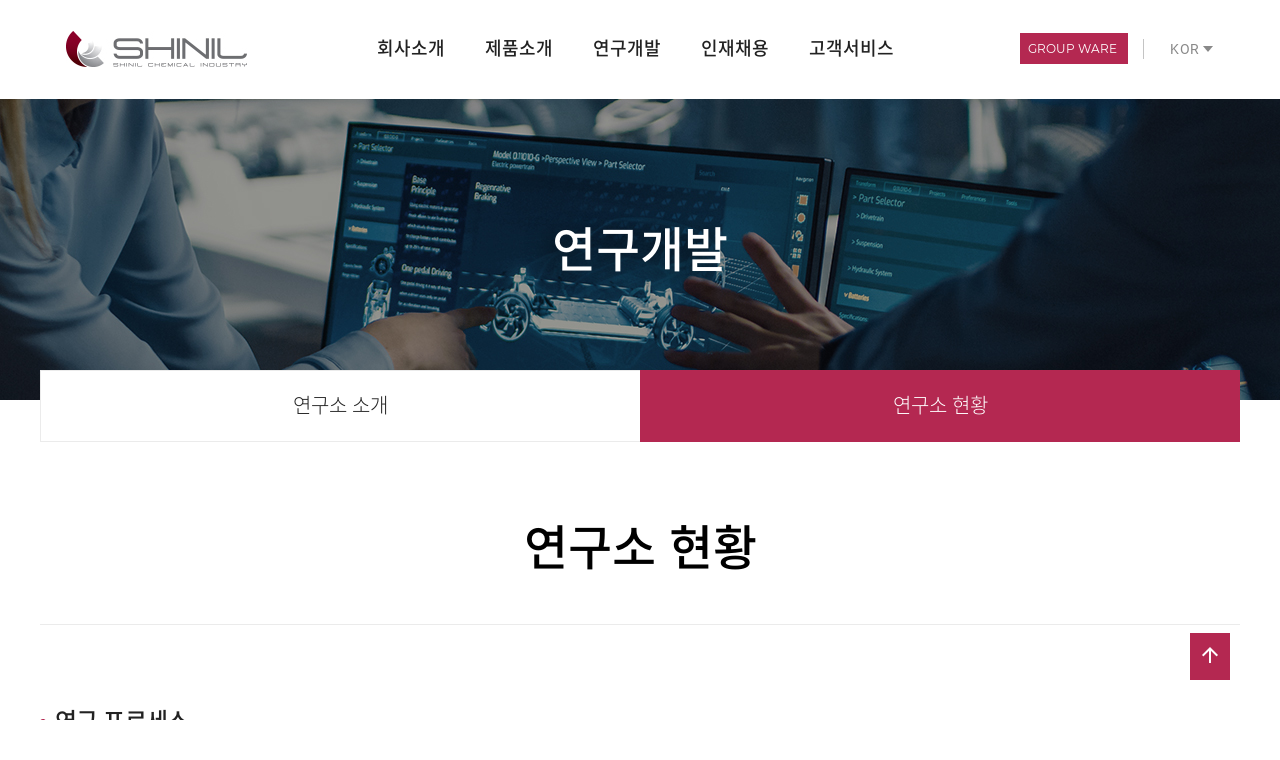

--- FILE ---
content_type: text/html; charset=utf-8
request_url: http://shinil-chemical.net/html/sub03/sub03_0302.php
body_size: 27620
content:
<!DOCTYPE HTML>
<html lang="ko">
<head>
	<meta charset="UTF-8">
	<meta name="viewport" content="width=device-width, initial-scale=1, maximum-scale=1, user-scalable=no" />
	<meta http-equiv="X-UA-Compatible" content="IE=edge">
	<meta name="format-detection" content="telephone=no" />
	<meta name="description" content=" 신일화학공업주식회사"/>
	<meta name="keywords" content=" 신일화학공업주식회사"/>
	<meta name="author" content=" 신일화학공업주식회사">
	<title> 신일화학공업주식회사</title>

	<!-- bootstrap css -->
	
	<link rel="shortcut icon" type="image/x-icon" href="/favicon.ico" />
	<!-- <link href="../../html/_css/bootstrap.min.css" rel="stylesheet"> -->
	<link rel="stylesheet" href="https://maxcdn.bootstrapcdn.com/bootstrap/3.3.7/css/bootstrap.min.css">

	<!-- fonts -->
	<link rel="stylesheet" href="http://fonts.googleapis.com/earlyaccess/nanumgothic.css">
	<link rel="stylesheet" href="https://cdnjs.cloudflare.com/ajax/libs/font-awesome/4.7.0/css/font-awesome.min.css">
	<link rel="stylesheet" href="//cdn.jsdelivr.net/npm/xeicon@2.3.3/xeicon.min.css">

	<!-- style css -->
	<link href="/css/basic_boots.css" rel="stylesheet">
	<link href="/css/board_boot.css" rel="stylesheet">
	<link href="/css/board.css" rel="stylesheet">
	
	<link href="../../html/_css/hover.css" rel="stylesheet">
	<link href="../../html/_css/owl.carousel.css" rel="stylesheet">
	<link href="../../html/_css/owl.theme.default.css" rel="stylesheet">
	<link href="../../html/_css/jquery.fs.wallpaper.css" rel="stylesheet">
	<link rel="stylesheet" href="https://fonts.googleapis.com/icon?family=Material+Icons">
	<link href="../../html/_css/magnific-popup.css" rel="stylesheet">
	<link rel="stylesheet" href="https://unpkg.com/swiper/css/swiper.min.css">
	<link href="../../html/_css/default.css" rel="stylesheet">
	<link href="../../html/_css/common.css" rel="stylesheet">

	<script src="https://ajax.googleapis.com/ajax/libs/jquery/1.12.4/jquery.min.js"></script>
	<script type="text/javascript" src="/js/jquery-ui.js"></script>
	<script type="text/javascript" src="/js/jquery.nyroModal.custom.min.js"></script>
	<script type="text/javascript" src="/js/jquery.alphanumeric.pack.js"></script>
	<script type="text/javascript" src="/js/validation.js"></script>
	<script type="text/javascript" src="/js/jquery.cookie.js"></script>
	<script type="text/javascript" src="/js/spamFree.js"></script>
	<script src="https://unpkg.com/swiper/js/swiper.min.js"></script>
	<link href="https://unpkg.com/aos@2.3.1/dist/aos.css" rel="stylesheet">
	<script src="https://unpkg.com/aos@2.3.1/dist/aos.js"></script>
	<!---------------                                                  -------------->
	<script type="text/javascript" src="/js/common.js"></script>
	<script src="http://dmaps.daum.net/map_js_init/postcode.v2.js"></script>



	<!-- HTML5 shim and Respond.js IE8 support of HTML5 elements and media queries -->
	<!--[if lt IE 9]>
		<script src="_js/html5shiv.js"></script>
		<script src="_js/respond.min.js"></script>
	<![endif]-->

</head>



<body id="page-top" data-spy="scroll" data-target=".navbar-fixed-top">
<!-- wrapper -->
	<div id="Wrapper">
		<div id="header"  class="animate03">
		<!-- 글로벌 메뉴 -->
		<div class="container container-lg hidden-xs hidden-sm">
	<nav>
		<div class="dp-table wp100">

			<div class="dp-table-cell vertical-middle text-left wp20">
				<h1 class="logo"><a href="../../html/"><img src="../../html/images/logo.jpg" class="vertical-middle animate02" alt="logo" /></a></h1>
			</div>

			<div class="dp-table-cell vertical-middle">
				<ul class="list-unstyled gnb-pc-list clearfix mb0">
					
					<li class="sub01 ">
						<a class="bfs18 fcGray2 underline-none fw500" href="../../html/sub01/sub01_0101.php"  title="회사소개">회사소개</a>
						<ul class="list-unstyled dp2-box">
														<li class="bfs16"><a  href="../../html/sub01/sub01_0101.php"  title="회사개요">회사개요 </a></li>
														<li class="bfs16"><a  href="../../html/sub01/sub01_0102.php"  title="CEO 인사말">CEO 인사말 </a></li>
														<li class="bfs16"><a  href="../../html/sub01/sub01_0103.php"  title="비전/경영방침">비전/경영방침 </a></li>
														<li class="bfs16"><a  href="../../html/sub01/sub01_0104.php"  title="지속가능경영">지속가능경영 </a></li>
														<li class="bfs16"><a  href="../../html/sub01/sub01_0105.php"  title="회사연혁">회사연혁 </a></li>
														<li class="bfs16"><a  href="../../html/sub01/sub01_0106.php"  title="사업장 현황">사업장 현황 </a></li>
													</ul>
					</li>

					
					<li class="sub02 ">
						<a class="bfs18 fcGray2 underline-none fw500" href="../../html/sub02/sub02_0201.php"  title="제품소개">제품소개</a>
						<ul class="list-unstyled dp2-box">
														<li class="bfs16"><a  href="../../html/sub02/sub02_0201.php"  title="용도별">용도별 </a></li>
														<li class="bfs16"><a  href="../../html/sub02/sub02_0202.php"  title="기능별">기능별 </a></li>
													</ul>
					</li>

					
					<li class="sub03 opened">
						<a class="bfs18 fcGray2 underline-none fw500" href="../../html/sub03/sub03_0301.php"  title="연구개발">연구개발</a>
						<ul class="list-unstyled dp2-box">
														<li class="bfs16"><a  href="../../html/sub03/sub03_0301.php"  title="연구소 소개">연구소 소개 </a></li>
														<li class="bfs16"><a  href="../../html/sub03/sub03_0302.php"  title="연구소 현황">연구소 현황 </a></li>
													</ul>
					</li>

					
					<li class="sub04 ">
						<a class="bfs18 fcGray2 underline-none fw500" href="../../html/sub04/sub04_0401.php"  title="인재채용">인재채용</a>
						<ul class="list-unstyled dp2-box">
														<li class="bfs16"><a  href="../../html/sub04/sub04_0401.php"  title="인재상">인재상 </a></li>
														<li class="bfs16"><a  href="../../html/sub04/sub04_0402.php"  title="복지·조직문화">복지·조직문화 </a></li>
														<li class="bfs16"><a  href="../../html/sub04/sub04_0403.php"  title="채용정보">채용정보 </a></li>
													</ul>
					</li>

					
					<li class="sub05 ">
						<a class="bfs18 fcGray2 underline-none fw500" href="../../html/sub05/sub05_0501.php"  title="고객서비스">고객서비스</a>
						<ul class="list-unstyled dp2-box">
														<li class="bfs16"><a  href="../../html/sub05/sub05_0501.php"  title="공지/뉴스">공지/뉴스 </a></li>
														<li class="bfs16"><a  href="../../html/sub05/sub05_0502.php"  title="인증/수상">인증/수상 </a></li>
														<li class="bfs16"><a  href="../../html/sub05/sub05_0503.php"  title="Contact us">Contact us </a></li>
														<li class="bfs16"><a  href="../../html/sub05/sub05_0504.php"  title="FAQ">FAQ </a></li>
													</ul>
					</li>

									</ul>
			</div>
			<div class="dp-table-cell vertical-middle text-right nav-right">
			<a class="group_ware mr15" href="https://auth.onnet21.com/?re=gw.shinil-chemical.net/sso/login" >
				GROUP WARE
			</a>
				<!-- 검색 -->			
				<!-- <div class="search">
					<form name="searchFrm" id="searchFrm" method="" action="">
						<input type="text" name="" placeholder="검색어를 입력하세요." class="sch-txt"> <input type="submit" value="" class="btn-submit">
					</form>
				</div> -->
				<!-- //검색 -->
				<!-- 버튼 -->
				<div class="css-menu dp-table-cell vertical-middle text-center" data-comp="Dropdown Box">
					<div id="country_switch_footer_trigger" class="css-trigger dropdownTrigger" role="button">
						<div class="css-box01">
							<div class="css-1dep" data-at="current_country">KOR</div><span class="css-ticon"></span>
						</div>
					</div>
					<!-- <div class="css-DropdownMenu ">
						<div id="country_switch_footer" class="css-box02 ">
							<a class="css-2dep" href="/eng/">ENG</a>	
							<a class="css-2dep" href="/chn/">CHN</a>
						</div>
					</div> -->
				</div>
				<script type="text/javascript">
					$(function () {
						// input Tag
						$(".css-menu").mouseover(function () {
							$(".css-DropdownMenu").css("display", "block");
						});
						
						$(".css-menu").mouseout(function () {
							$(".css-DropdownMenu").css("display", "none");
						});
					});
				</script>
				<!-- /버튼 -->
			</div>

			
			<!--<div class="dp-table-cell vertical-middle fs16 fcWhite">
									<a href="../../html/member/login.php" class="fcWhite underline-none">Login</a> / <a href="../../html/member/join_01.php" class="fcWhite underline-none">Join</a>
							</div>-->
		</div>
	</nav>
</div>
<div class="menu-over-bg"></div>

<script type="text/javascript">
	$(function(){
		$(".gnb-pc-list").hover(function(){
			$(".menu-over-bg").stop(true,true).slideDown();
		}, function(){
			$(".menu-over-bg").stop(true,true).slideUp();
		});

		$(".gnb-pc-list > li").hover(function(){
			$(this).find("ul").stop(true,true).delay(200).fadeIn();
		}, function(){
			$(this).find("ul").stop(true,true).fadeOut("fast");
		});

	});
</script><div class="gnb-m-wrap hidden-lg hidden-md">
	<div class="dp-table wp100 gnb-m-control">
		<div class="dp-table-cell text-left vertical-middle pl20">
			<a href="../../html/"><img src="../../html/images/logo.jpg" class="vertical-middle" style="max-width:120px" alt="" /></a>
		</div>
		<!-- 버튼 -->
		<div class="css-menu dp-table-cell vertical-middle text-center" data-comp="Dropdown Box">
			<div id="country_switch_footer_trigger" class="css-trigger dropdownTrigger" role="button">
				<div class="css-box01">
					<div class="css-1dep" data-at="current_country">KOR</div><span class="css-ticon"></span>
				</div>
			</div>
			<div class="css-DropdownMenu ">
				<div id="country_switch_footer" class="css-box02 ">
					<a class="css-2dep" href="/eng/">ENG</a>	
					<a class="css-2dep" href="/chn/">CHN</a>
				</div>
			</div>
		</div>
		<script type="text/javascript">
			$(function () {
				// input Tag
				$(".css-menu").mouseover(function () {
					$(".css-DropdownMenu").css("display", "block");
				});
				
				$(".css-menu").mouseout(function () {
					$(".css-DropdownMenu").css("display", "none");
				});
			});
		</script>
		<!-- /버튼 -->
		<div class="dp-table-cell vertical-middle text-right pr20">
			<!-- 모바일 메뉴 버튼 -->
				<div class="all-menu-btn animate-head">
					<a href="javascript:void(0)" class="qodef-menu-appear opended ">
						<span class="icon">
							<span class="line"></span>
							<span class="line"></span>
							<span class="line"></span>
							<span class="close"></span>
						</span>
					</a>
				</div>
				<!-- //모바일 메뉴 버튼 -->
		</div>
	</div>
	


	<div class="all-menu-bg"></div>

	<div id="gnb-m-list">
		
		<ul class="text-left animate02 list-unstyled">
			
			<li class="sub01 ">
				<a  class="dp1 underline-none fs16 "  href="../../html/sub01/sub01_0101.php"  title="회사소개" >회사소개 <i class="material-icons animate02">&#xe145;</i></a>
				<div class="text-left menu-list dp2-box">
											<p><a class="fs15 animate02 underline-none" href="../../html/sub01/sub01_0101.php"  title="회사개요" >회사개요</a></p>
											<p><a class="fs15 animate02 underline-none" href="../../html/sub01/sub01_0102.php"  title="CEO 인사말" >CEO 인사말</a></p>
											<p><a class="fs15 animate02 underline-none" href="../../html/sub01/sub01_0103.php"  title="비전/경영방침" >비전/경영방침</a></p>
											<p><a class="fs15 animate02 underline-none" href="../../html/sub01/sub01_0104.php"  title="지속가능경영" >지속가능경영</a></p>
											<p><a class="fs15 animate02 underline-none" href="../../html/sub01/sub01_0105.php"  title="회사연혁" >회사연혁</a></p>
											<p><a class="fs15 animate02 underline-none" href="../../html/sub01/sub01_0106.php"  title="사업장 현황" >사업장 현황</a></p>
									</div>

			</li>
			
			<li class="sub02 ">
				<a  class="dp1 underline-none fs16 "  href="../../html/sub02/sub02_0201.php"  title="제품소개" >제품소개 <i class="material-icons animate02">&#xe145;</i></a>
				<div class="text-left menu-list dp2-box">
											<p><a class="fs15 animate02 underline-none" href="../../html/sub02/sub02_0201.php"  title="용도별" >용도별</a></p>
											<p><a class="fs15 animate02 underline-none" href="../../html/sub02/sub02_0202.php"  title="기능별" >기능별</a></p>
									</div>

			</li>
			
			<li class="sub03 opened">
				<a  class="dp1 underline-none fs16 "  href="../../html/sub03/sub03_0301.php"  title="연구개발" >연구개발 <i class="material-icons animate02">&#xe145;</i></a>
				<div class="text-left menu-list dp2-box">
											<p><a class="fs15 animate02 underline-none" href="../../html/sub03/sub03_0301.php"  title="연구소 소개" >연구소 소개</a></p>
											<p><a class="fs15 animate02 underline-none" href="../../html/sub03/sub03_0302.php"  title="연구소 현황" >연구소 현황</a></p>
									</div>

			</li>
			
			<li class="sub04 ">
				<a  class="dp1 underline-none fs16 "  href="../../html/sub04/sub04_0401.php"  title="인재채용" >인재채용 <i class="material-icons animate02">&#xe145;</i></a>
				<div class="text-left menu-list dp2-box">
											<p><a class="fs15 animate02 underline-none" href="../../html/sub04/sub04_0401.php"  title="인재상" >인재상</a></p>
											<p><a class="fs15 animate02 underline-none" href="../../html/sub04/sub04_0402.php"  title="복지·조직문화" >복지·조직문화</a></p>
											<p><a class="fs15 animate02 underline-none" href="../../html/sub04/sub04_0403.php"  title="채용정보" >채용정보</a></p>
									</div>

			</li>
			
			<li class="sub05 ">
				<a  class="dp1 underline-none fs16 "  href="../../html/sub05/sub05_0501.php"  title="고객서비스" >고객서비스 <i class="material-icons animate02">&#xe145;</i></a>
				<div class="text-left menu-list dp2-box">
											<p><a class="fs15 animate02 underline-none" href="../../html/sub05/sub05_0501.php"  title="공지/뉴스" >공지/뉴스</a></p>
											<p><a class="fs15 animate02 underline-none" href="../../html/sub05/sub05_0502.php"  title="인증/수상" >인증/수상</a></p>
											<p><a class="fs15 animate02 underline-none" href="../../html/sub05/sub05_0503.php"  title="Contact us" >Contact us</a></p>
											<p><a class="fs15 animate02 underline-none" href="../../html/sub05/sub05_0504.php"  title="FAQ" >FAQ</a></p>
									</div>

			</li>
						</ul>
			<div class="" style="display:none">
									<a href="../../html/member/login.php" class="underline-none">LOGIN</a> / 
					<a href="../../html/member/join_01.php" class="underline-none">JOIN</a>
							</div>

	</div>

	<script type="text/javascript">
		$(document).ready(function(){
			$(".qodef-menu-appear , .all-menu-bg").click(function(){
				if( $(".qodef-menu-appear").hasClass("opened")){
					$(".qodef-menu-appear").removeClass("opened");
					$("#gnb-m-list").fadeOut('slow');
					$(".all-menu-bg").fadeOut('fast');
				} else {
					$(".qodef-menu-appear").addClass("opened");
					$("#gnb-m-list").fadeIn('slow');
					$(".all-menu-bg").fadeIn('fast');
				}
			});

			$("#gnb-m-list > ul > li").each(function(index){
				var index2 = index + 1;
				console.log(index2);
				if($('.sub0' + index2).find('p').length > 1){
					$(this).find(".dp1").attr('href','#.');
					$(this).find(".dp1").on('click', function(){
						if($(this).siblings(".dp2-box").is(':visible')){
							$(this).removeClass("opened");
							$(this).siblings(".dp2-box").stop(true,true).slideUp();
						} else {
							$(".dp2-box").stop(true,true).slideUp();
							$(".dp1").removeClass("opened");
							$(this).addClass("opened");
							$(this).siblings(".dp2-box").stop(true,true).slideDown();
						}
						
					});
				} else {
					$(this).find("i").hide();
				}
				
			});


			
		});
	</script>
</div>

		<!-- //글로벌 메뉴 -->
		</div>

		<div id="subVisual-Wrap">
			<div class="subVisual-text">
				<div class="dp-table container">
					<div class="dp-table-cell vertical-middle text-center pt50">
						<div class="pt50 pt40-sm pt20-xs fw300 fs30-md  fcWhite">
							<h2 class="bfs48 mt0 mb0 text-shadow">연구개발</h2>
<!-- 							<hr class="dp-inblock w60 mt10-xs mb10-xs"/>	
							<p class="fs14"><i class="fa fa-home"></i> - 연구개발 - 연구소 현황</p> -->
						</div>
					</div>
				</div>
			</div>
			<img src="../../html/images/subVisual03-pc.jpg" class="" alt="" />
		</div>
		<!--sub_top_location end-->
		
		<!-- pc메뉴 -->
			<div id="pc-sub-menu" class="hidden-xs hidden-sm sub03_menu">
					<div id="left-menu" >
	<ul id="over_menu" class="leftMenu list-unstyled arrowOpen" >
				<li >
				<a href="../../html/sub03/sub03_0301.php"  title="연구소 소개" class="dp1"> 연구소 소개</a>
				</li>
				<li  class='on' >
				<a href="../../html/sub03/sub03_0302.php"  title="연구소 현황" class="dp1"> 연구소 현황</a>
				</li>
		</ul>
</div>
<script>

$(document).ready(function() {

	$("#over_menu li ul").css("display","none");
	$("#over_menu li.on ul").css("display","block");

	$("#over_menu").children("li").children("a").click(
		function() {
			if( $(this).attr("href") == "#." ) {
				$("#over_menu li ul").stop(true,true).slideUp();
				$(this).parent("li").children("ul").stop(false,false).slideDown();
			}
		}
	);

});

/*
jQuery(function($){
	$("#over_menu").AlitaSlide({
		dep1n : 02,
		dep2n : ,
		spd : 200,
		back : 5000
	});
});

*/
</script>

<script type="text/javascript">
/*
$(document).ready(function(){
$("#accordian .dp1").mouseover(function(){
		$("#accordian li p").slideUp();
		if(!$(this).next().is(":visible"))
		{
			$(this).next().slideDown();
		}
	});

});
*/
</script>



			</div>
		<!-- pc메뉴 -->
		

		<div id="sub_location" class="visible-xs visible-sm">
			<div class="sub_location_area">
				<ul class="list-unstyled clearfix">

					<li class="sub_dept sub_2dept">
						<!-- left_menu start-->
						<div id="left_menu">
							<div class="left_flash">
								<div id="left-menu" >
	<ul id="over_menu" class="leftMenu list-unstyled arrowOpen" >
				<li >
				<a href="../../html/sub03/sub03_0301.php"  title="연구소 소개" class="dp1"> 연구소 소개</a>
				</li>
				<li  class='on' >
				<a href="../../html/sub03/sub03_0302.php"  title="연구소 현황" class="dp1"> 연구소 현황</a>
				</li>
		</ul>
</div>
<script>

$(document).ready(function() {

	$("#over_menu li ul").css("display","none");
	$("#over_menu li.on ul").css("display","block");

	$("#over_menu").children("li").children("a").click(
		function() {
			if( $(this).attr("href") == "#." ) {
				$("#over_menu li ul").stop(true,true).slideUp();
				$(this).parent("li").children("ul").stop(false,false).slideDown();
			}
		}
	);

});

/*
jQuery(function($){
	$("#over_menu").AlitaSlide({
		dep1n : 02,
		dep2n : ,
		spd : 200,
		back : 5000
	});
});

*/
</script>

<script type="text/javascript">
/*
$(document).ready(function(){
$("#accordian .dp1").mouseover(function(){
		$("#accordian li p").slideUp();
		if(!$(this).next().is(":visible"))
		{
			$(this).next().slideDown();
		}
	});

});
*/
</script>



							</div>
						</div>
						<!-- left_menu end -->
					</li>
				</ul>
			</div>
		</div>
<!-- container start -->
		
		<div id="sub-inner-wrap">
			<div class="">
				<div class="container">
					<h3 class="text-center bfs48 subtop-tt mb60 mb40-sm">연구소 현황</h3>
				</div>

					
			
			

			
<div class="sub0302 container">
	<section class="pt20 pt0-sm">
		<p class="bfs24 fw500 red-bullet mb40 mb20-sm">연구 프로세스</p>
		<p class="bfs18 mb60 mb40-sm">
			신일화학공업㈜ R&D센터의개발 대 제품에 대해 개발 타당성을 검토하고 품질,신뢰성 목표를 설정하여 제품 시제품 제작을 진행하고 있습니다.<br class="hidden-sm hidden-xs">
			또한 <b class="fc">5대 중점과제</b>를 선정하여 고객의 니즈를 만족시키는융합형 소재 개발을 진행하기 위해 노력하고 있습니다.
		</p>
		<img src="../../html/images/sub0302_1-pc.jpg" style="max-width:100%" class="switchImg" alt="">
	</section>
	<section>
		<p class="bfs24 fw500 red-bullet mb40 mb20-sm">신일화학공업㈜  R & D 5대 중점과제</p>
		<div class="imgwrap">
			<img src="../../html/images/sub0302_1.jpg" style="max-width:100%"  alt="">
		</div>
	</section>
    <section>
		<p class="bfs24 fw500 red-bullet mb40 mb20-sm">연구개발(연구소 현황)</p>
		<div class="imgwrap">
			<img src="../../html/images/sub0302_20.jpg" style="max-width:100%"  alt="">
		</div>
	</section>
	<section class="cae">
		<p class="bfs24 fw500 red-bullet mb40 mb20-sm">CAE</p>
		<p class="bfs18 mb60 mb40-sm">
			당사 플라스틱 제품을 함께 할 수 있도록 CAE를 이용해 제품 최적화와 구조 안정성을 제공합니다.
		</p>
		<div>
			<p class="bfs20 fc fw500 mb25 mb15-sm">구조해석</p>
			<div class="row">
				<div class="col-sm-4">
					<p class="fs18 fs15-sm fcGray2 fw500">01. 정적해석</p>
					<img src="../images/sub0302_3.jpg" style="max-width:100%" class="mt15 mb15" alt="">
					<p class="fs16 fs14-sm fcGray6 fw300 lineH17">
						모든 해석의 기본이 되는 해석으로 <br class="hidden-sm hidden-xs">
						외부 하중의 작용에 대해 구조물의 변형과 <br class="hidden-sm hidden-xs"> 
						강도적 안정성을 검토합니다.					
					</p>
				</div>
				<div class="col-sm-4">
					<p class="fs18 fs15-sm fcGray2 fw500">02. 열해석</p>
					<img src="../images/sub0302_4.jpg" style="max-width:100%" class="mt15 mb15" alt="">
					<p class="fs16 fs14-sm fcGray6 fw300 lineH17">
						열을 통해 설계자가 장비나 부품 설계시, <br class="hidden-sm hidden-xs"> 
						구조물의 팽창/수축 및 예상되는 온도 범위에서의 <br class="hidden-sm hidden-xs"> 
						정상 작동 여부를 예측합니다. 
					</p>
				</div>
				<div class="col-sm-4">
					<p class="fs18 fs15-sm fcGray2 fw500">03. 진동해석</p>
					<img src="../images/sub0302_5.jpg" style="max-width:100%" class="mt15 mb15" alt="">
					<p class="fs16 fs14-sm fcGray6 fw300 lineH17">
						진동에 의해 발생할 수 있는 소음과 피로 파손을 <br class="hidden-sm hidden-xs">  
						방지 할 수 있도록 Modal/Harmony 해석을 통해 <br class="hidden-sm hidden-xs">  
						설계를 돕습니다.
					</p>
				</div>
			</div>
		</div>
		<div class="mt60">
			<p class="bfs20 fc fw500 mb25 mb15-sm">사출해석</p>
			<div class="row">
				<div class="col-sm-4">
					<p class="fs18 fs15-sm fcGray2 fw500">01. 유동해석</p>
					<img src="../images/sub0302_6.jpg" style="max-width:100%" class="mt15 mb15" alt="">
					<p class="fs16 fs14-sm fcGray6 fw300 lineH17">
						금형에 충전되는 수지의 유동을 수치해석을 통해 <br class="hidden-sm hidden-xs">   
						예측하여 미성형, Void, Weld line 및 게이트 <br class="hidden-sm hidden-xs">   
						최적화등을 예측하고 진행합니다. 			
					</p>
				</div>
				<div class="col-sm-4">
					<p class="fs18 fs15-sm fcGray2 fw500">02. 흐름/변형해석</p>
					<img src="../images/sub0302_7.jpg" style="max-width:100%" class="mt15 mb15" alt="">
					<p class="fs16 fs14-sm fcGray6 fw300 lineH17">
						성형과 냉각시 발생한 잔류응력에 의해 발생하는 변형을 <br class="hidden-sm hidden-xs">   
						예측하여 제품 설계 및 금형 설계의 방향을 제시하고 <br class="hidden-sm hidden-xs">   
						제품 품질 향상과 개발기간 단축을 돕습니다.
					</p>
				</div>
			</div>
		</div>

	</section>
</div>

				</div>
			</div>
		<!-- 푸터 시작 -->
<footer id="footerWrap">
	<div class="container">
		<div class="dp-inblock vertical-middle">
			<h2 class="footLogo"><img src="../../html/images/flogo.jpg" alt="" /></h2>
		</div>
		<div class="dp-inblock vertical-middle inforLink">
			<ul class="list-unstyled">
				<li class="dp-inblock gray-bullet"><a href="../../html/etc/privacy.php" class="fcGray8 fw500">개인정보 취급방침</a></li>
				<li class="dp-inblock"><a href="../../html/etc/email.php" class="fcGray8">이메일무단수집거부</a></li>
			</ul>		
		</div>

		<hr>

		<div class="clearfix">
			<div class="fl">
				<address class="clearfix fs14 imp fcGray8 fw300">
					<p>상호명 : 신일화학공업주식회사</p>
					<p>대표이사 : 서금석</p>
					<p>주소 : 경기도 안산시 단원구 진흥로 38번길 11</p> <br class="hidden-sm hidden-xs"> 
					<p>사업자번호 : 134-81-10630</p>
					<p>TEL : 031-499-2430</p>
					<p>FAX : 031-499-1080 </p>
					<p>E-MAIL : info@shinil-chemical.net</p> <br> 
	<!-- 				<p>개인정보관리책임자 : 서금석</p>
					<p>통신판매업신고번호 : </p> -->

					<p class="mt20 hidden-sm hidden-xs">Copyright &copy; shinil-chemical. All rights reserved.</p>
				</address>
			</div>
			<div class="fr">
				<img src="../../html/images/flogo2.jpg" alt="" />
			</div>
		</div>

		<p class="mt20 hidden-lg hidden-md wp100 fs12">Copyright &copy; shinil-chemical. All rights reserved.</p>

	</div>
	<a href="#" class="goTop fcWhite hidden-xs animate03"><i class="material-icons">&#xe5d8;</i></a>
	<script type="text/javascript">
		$(function(){
			$(".goTop").on('click', function(){
				$('body , html').animate({scrollTop : '0'} , 300)
			});
		});
	</script>	
</footer>
<!-- //푸터 끝 -->
<!-- Core JavaScript Files -->
<script src="http://maxcdn.bootstrapcdn.com/bootstrap/3.3.6/js/bootstrap.min.js"></script>
<script src="../../html/_js/modernizr.custom.js"></script>

<!-- Plugin JavaScript Files -->
<script src="../../html/_js/plugins/jquery.easing.1.3.js"></script>
<script src="../../html/_js/plugins/jquery.fitvids.js"></script>
<script src="../../html/_js/plugins/jquery.fs.wallpaper.min.js"></script>
<script src="../../html/_js/plugins/jquery.magnific-popup.min.js"></script>
<script src="../../html/_js/plugins/jquery.tubular.1.0.js"></script>
<script src="../../html/_js/plugins/owl.carousel.min.js"></script>
<script src="../../html/_js/plugins/owlCarousel.Thumbs.js"></script>
<script src="../../html/_js/plugins/scrollReveal.js"></script>
<script src="../../html/_js/plugins/stellar.js"></script>
<!-- <script src="_js/plugins/SmoothScroll/SmoothScroll.js"></script> -->
<script src="../../html/_js/plugins/jqBootstrapValidation.js"></script>
<!-- <script src="../../html/_js/plugins/contact_me.js"></script> -->
<script src="../../html/_js/plugins/isotope.pkgd.min.js"></script>

<!-- Spectrum JavaScript Files -->
<script src="../../html/_js/common.nav.js"></script>
<script src="../../html/_js/common.js"></script>


	</div>
</body>
</html>

--- FILE ---
content_type: text/css
request_url: http://shinil-chemical.net/css/basic_boots.css
body_size: 34624
content:

/*container 설정*/


.container.container-full,
.container-fluid.container-full {
	padding-left:0;
	padding-right:0;
}


.row.row-lg{
	margin-left:-30px;
	margin-right:-30px;
}
.row.row-lg > .col{
	padding-left:30px;
	padding-right:30px;
}
@media(max-width:992px){
	.row.row-lg{
		margin-left:-15px;
		margin-right:-15px;
	}
	.row.row-lg > .col{
		padding-left:15px;
		padding-right:15px;
	}
}

.row.row-md
	margin-left:-30px;
	margin-right:-30px;
}
.row.row-md > .col{
	padding-left:20px;
	padding-right:20px;
}
@media(max-width:992px){
	.row.row-md{
		margin-left:-10px;
		margin-right:-10px;
	}
	.row.row-md > .col{
		padding-left:10px;
		padding-right:10px;
	}
}

.row.row-sm{
	margin-left:-10px;
	margin-right:-10px;
}

.row.row-sm > .col{
	padding-left:10px;
	padding-right:10px;
}

.row.row-xs{
	margin-left:-5px;
	margin-right:-5px;
}

.row.row-xs > .col{
	padding-left:5px;
	padding-right:5px;
}

.row.row-none,
.row-height.row-none{
	margin-left:0px;
	margin-right:0px;
}

.row.row-none > .col,
.row-height.row-none > .col{
	padding-left:0px;
	padding-right:0px;
}

.imgSize{width:100%;}

.imgBorder{border:1px solid #bbb;}

.underline-none,
.underline-none:hover,
.underline-none:active,
.underline-none:focus{text-decoration:none}

/*말줄임*/

.ellipsis{
	overflow: hidden;
	text-overflow: ellipsis;
	display: -webkit-box;
	-webkit-box-orient: vertical;
	white-space: nowrap;
}
.ellipsis.line2{
	-webkit-line-clamp: 2; /* 라인수 */
	height:55px;
}


.animate02{
	transition:all 0.2s ease !important;
	-moz-transition:all 0.2s ease !important;
	-webkit-transition:all 0.2s ease !important;
	-o-transition:all 0.2s ease !important;
}
.animate03{
	transition:all 0.3s ease !important;
	-moz-transition:all 0.3s ease !important;
	-webkit-transition:all 0.3s ease !important;
	-o-transition:all 0.3s ease !important;
}
.animate04{
	transition:all 0.4s ease !important;
	-moz-transition:all 0.4s ease !important;
	-webkit-transition:all 0.4s ease !important;
	-o-transition:all 0.4s ease !important;
}
.animate1{
	transition:all 1s ease !important;
	-moz-transition:all 1s ease !important;
	-webkit-transition:all 1s ease !important;
	-o-transition:all 1s ease !important;
}

.txt_line{
	display:inline-block;
	position:relative;
	background:#cbecfa;
	line-height:16px;
}
/*
.txt_line:after{
	content:"";
	position:absolute;
	left:0;
	top:50%;
	margin-top:-8px;
	width:100%;
	height:17px;
	background:#cbecfa;
	z-index:-1;
}
*/

/* margin */
.mt0 {margin-top:0px !important;}
.mt05 {margin-top:5px !important;}
.mt08 {margin-top:8px !important;}
.mt10 {margin-top:10px !important;}
.mt15 {margin-top:15px !important;}
.mt20 {margin-top:20px !important;}
.mt25 {margin-top:25px !important;}
.mt30 {margin-top:30px !important;}
.mt35 {margin-top:35px !important;}
.mt40 {margin-top:40px !important;}
.mt50 {margin-top:50px !important;}
.mt55 {margin-top:55px !important;}
.mt60 {margin-top:60px !important;}
.mt70 {margin-top:70px !important;}
.mt80 {margin-top:80px !important;}

.mb0 {margin-bottom:0px !important;}
.mb03 {margin-bottom:3px !important;}
.mb05 {margin-bottom:5px !important;}
.mb08 {margin-bottom:8px !important;}
.mb10 {margin-bottom:10px !important;}
.mb15 {margin-bottom:15px !important;}
.mb20 {margin-bottom:20px !important;}
.mb25 {margin-bottom:25px !important;}
.mb30 {margin-bottom:30px !important;}
.mb35 {margin-bottom:35px !important;}
.mb40 {margin-bottom:40px !important;}
.mb50 {margin-bottom:50px !important;}
.mb55 {margin-bottom:55px !important;}
.mb60 {margin-bottom:60px !important;}
.mb70 {margin-bottom:70px !important;}
.mb80 {margin-bottom:80px !important;}

.ml05 {margin-left:5px !important;}
.ml08 {margin-left:8px !important;}
.ml10 {margin-left:10px !important;}
.ml15 {margin-left:15px !important;}
.ml20 {margin-left:20px !important;}
.ml25 {margin-left:25px !important;}
.ml30 {margin-left:30px !important;}
.ml35 {margin-left:35px !important;}
.ml40 {margin-left:40px !important;}
.ml50 {margin-left:50px !important;}
.ml55 {margin-left:55px !important;}
.ml60 {margin-left:60px !important;}
.ml70 {margin-left:70px !important;}
.ml80 {margin-left:80px !important;}

.mr0 {margin-right:0px !important;}
.mr05 {margin-right:5px !important;}
.mr08 {margin-right:8px !important;}
.mr10 {margin-right:10px !important;}
.mr15 {margin-right:15px !important;}
.mr20 {margin-right:20px !important;}
.mr25 {margin-right:25px !important;}
.mr30 {margin-right:30px !important;}
.mr35 {margin-right:35px !important;}
.mr40 {margin-right:40px !important;}
.mr50 {margin-right:50px !important;}
.mr55 {margin-right:55px !important;}
.mr60 {margin-right:60px !important;}
.mr80 {margin-right:80px !important;}


@media(max-width:1200px){
	/* margin */
.mt0-md {margin-top:0px !important;}
.mt05-md {margin-top:5px !important;}
.mt08-md {margin-top:8px !important;}
.mt10-md {margin-top:10px !important;}
.mt15-md {margin-top:15px !important;}
.mt20-md {margin-top:20px !important;}
.mt25-md {margin-top:25px !important;}
.mt30-md {margin-top:30px !important;}
.mt35-md {margin-top:35px !important;}
.mt40-md {margin-top:40px !important;}
.mt50-md {margin-top:50px !important;}
.mt55-md {margin-top:55px !important;}
.mt60-md {margin-top:60px !important;}
.mt80-md {margin-top:80px !important;}

.mb0-md {margin-bottom:0px !important;}
.mb03-md {margin-bottom:3px !important;}
.mb05-md {margin-bottom:5px !important;}
.mb08-md {margin-bottom:8px !important;}
.mb10-md {margin-bottom:10px !important;}
.mb15-md {margin-bottom:15px !important;}
.mb20-md {margin-bottom:20px !important;}
.mb25-md {margin-bottom:25px !important;}
.mb30-md {margin-bottom:30px !important;}
.mb35-md {margin-bottom:35px !important;}
.mb40-md {margin-bottom:40px !important;}
.mb50-md {margin-bottom:50px !important;}
.mb55-md {margin-bottom:55px !important;}
.mb60-md {margin-bottom:60px !important;}
.mb80-md {margin-bottom:80px !important;}

.ml0-md {margin-left:0px !important;}
.ml05-md {margin-left:5px !important;}
.ml08-md {margin-left:8px !important;}
.ml10-md {margin-left:10px !important;}
.ml15-md {margin-left:15px !important;}
.ml20-md {margin-left:20px !important;}
.ml25-md {margin-left:25px !important;}
.ml30-md {margin-left:30px !important;}
.ml35-md {margin-left:35px !important;}
.ml40-md {margin-left:40px !important;}
.ml50-md {margin-left:50px !important;}
.ml55-md {margin-left:55px !important;}
.ml60-md {margin-left:60px !important;}
.ml70-md {margin-left:70px !important;}
.ml80-md {margin-left:80px !important;}

.mr0-md {margin-right:0px !important;}
.mr05-md {margin-right:5px !important;}
.mr08-md {margin-right:8px !important;}
.mr10-md {margin-right:10px !important;}
.mr15-md {margin-right:15px !important;}
.mr20-md {margin-right:20px !important;}
.mr25-md {margin-right:25px !important;}
.mr30-md {margin-right:30px !important;}
.mr35-md {margin-right:35px !important;}
.mr40-md {margin-right:40px !important;}
.mr50-md {margin-right:50px !important;}
.mr55-md {margin-right:55px !important;}
.mr60-md {margin-right:60px !important;}
.mr80-md {margin-right:80px !important;}
}

@media(max-width:992px){
	/* margin */
.mt0-sm {margin-top:0px !important;}
.mt05-sm {margin-top:5px !important;}
.mt08-sm {margin-top:8px !important;}
.mt10-sm {margin-top:10px !important;}
.mt15-sm {margin-top:15px !important;}
.mt20-sm {margin-top:20px !important;}
.mt25-sm {margin-top:25px !important;}
.mt30-sm {margin-top:30px !important;}
.mt35-sm {margin-top:35px !important;}
.mt40-sm {margin-top:40px !important;}
.mt50-sm {margin-top:50px !important;}
.mt55-sm {margin-top:55px !important;}
.mt60-sm {margin-top:60px !important;}
.mt80-sm {margin-top:80px !important;}

.mb0-sm {margin-bottom:0px !important;}
.mb03-sm {margin-bottom:3px !important;}
.mb05-sm {margin-bottom:5px !important;}
.mb08-sm {margin-bottom:8px !important;}
.mb10-sm {margin-bottom:10px !important;}
.mb15-sm {margin-bottom:15px !important;}
.mb20-sm {margin-bottom:20px !important;}
.mb25-sm {margin-bottom:25px !important;}
.mb30-sm {margin-bottom:30px !important;}
.mb35-sm {margin-bottom:35px !important;}
.mb40-sm {margin-bottom:40px !important;}
.mb50-sm {margin-bottom:50px !important;}
.mb55-sm {margin-bottom:55px !important;}
.mb60-sm {margin-bottom:60px !important;}
.mb80-sm {margin-bottom:80px !important;}

.ml0-sm {margin-left:0px !important;}
.ml05-sm {margin-left:5px !important;}
.ml08-sm {margin-left:8px !important;}
.ml10-sm {margin-left:10px !important;}
.ml15-sm {margin-left:15px !important;}
.ml20-sm {margin-left:20px !important;}
.ml25-sm {margin-left:25px !important;}
.ml30-sm {margin-left:30px !important;}
.ml35-sm {margin-left:35px !important;}
.ml40-sm {margin-left:40px !important;}
.ml50-sm {margin-left:50px !important;}
.ml55-sm {margin-left:55px !important;}
.ml60-sm {margin-left:60px !important;}
.ml70-sm {margin-left:70px !important;}
.ml80-sm {margin-left:80px !important;}

.mr0-sm {margin-right:0px !important;}
.mr05-sm {margin-right:5px !important;}
.mr08-sm {margin-right:8px !important;}
.mr10-sm {margin-right:10px !important;}
.mr15-sm {margin-right:15px !important;}
.mr20-sm {margin-right:20px !important;}
.mr25-sm {margin-right:25px !important;}
.mr30-sm {margin-right:30px !important;}
.mr35-sm {margin-right:35px !important;}
.mr40-sm {margin-right:40px !important;}
.mr50-sm {margin-right:50px !important;}
.mr55-sm {margin-right:55px !important;}
.mr60-sm {margin-right:60px !important;}
.mr80-sm {margin-right:80px !important;}
}
@media(max-width:767px){
	/* margin */
.mt0-xs {margin-top:0px !important;}
.mt05-xs {margin-top:5px !important;}
.mt08-xs {margin-top:8px !important;}
.mt10-xs {margin-top:10px !important;}
.mt15-xs {margin-top:15px !important;}
.mt20-xs {margin-top:20px !important;}
.mt25-xs {margin-top:25px !important;}
.mt30-xs {margin-top:30px !important;}
.mt35-xs {margin-top:35px !important;}
.mt40-xs {margin-top:40px !important;}
.mt50-xs {margin-top:50px !important;}
.mt55-xs {margin-top:55px !important;}
.mt60-xs {margin-top:60px !important;}
.mt80-xs {margin-top:80px !important;}

.mb0-xs {margin-bottom:0px !important;}
.mb03-xs {margin-bottom:3px !important;}
.mb05-xs {margin-bottom:5px !important;}
.mb08-xs {margin-bottom:8px !important;}
.mb10-xs {margin-bottom:10px !important;}
.mb15-xs {margin-bottom:15px !important;}
.mb20-xs {margin-bottom:20px !important;}
.mb25-xs {margin-bottom:25px !important;}
.mb30-xs {margin-bottom:30px !important;}
.mb30-m {margin-bottom:30px !important;}
.mb35-xs {margin-bottom:35px !important;}
.mb40-xs {margin-bottom:40px !important;}
.mb50-xs {margin-bottom:50px !important;}
.mb55-xs {margin-bottom:55px !important;}
.mb60-xs {margin-bottom:60px !important;}
.mb80-xs {margin-bottom:80px !important;}

.ml0-xs {margin-left:0px !important;}
.ml05-xs {margin-left:5px !important;}
.ml08-xs {margin-left:8px !important;}
.ml10-xs {margin-left:10px !important;}
.ml15-xs {margin-left:15px !important;}
.ml20-xs {margin-left:20px !important;}
.ml25-xs {margin-left:25px !important;}
.ml30-xs {margin-left:30px !important;}
.ml35-xs {margin-left:35px !important;}
.ml40-xs {margin-left:40px !important;}
.ml50-xs {margin-left:50px !important;}
.ml55-xs {margin-left:55px !important;}
.ml60-xs {margin-left:60px !important;}
.ml70-xs {margin-left:70px !important;}
.ml80-xs {margin-left:80px !important;}

.mr0-xs {margin-right:0px !important;}
.mr05-xs {margin-right:5px !important;}
.mr08-xs {margin-right:8px !important;}
.mr10-xs {margin-right:10px !important;}
.mr15-xs {margin-right:15px !important;}
.mr20-xs {margin-right:20px !important;}
.mr25-xs {margin-right:25px !important;}
.mr30-xs {margin-right:30px !important;}
.mr35-xs {margin-right:35px !important;}
.mr40-xs {margin-right:40px !important;}
.mr50-xs {margin-right:50px !important;}
.mr55-xs {margin-right:55px !important;}
.mr60-xs {margin-right:60px !important;}
.mr80-xs {margin-right:80px !important;}
}

/* padding */
.pt0 {padding-top:0px !important;}
.pt05 {padding-top:5px !important;}
.pt08 {padding-top:8px !important;}
.pt10 {padding-top:10px !important;}
.pt15 {padding-top:15px !important;}
.pt20 {padding-top:20px !important;}
.pt25 {padding-top:25px !important;}
.pt30 {padding-top:30px !important;}
.pt35 {padding-top:35px !important;}
.pt40 {padding-top:40px !important;}
.pt50 {padding-top:50px !important;}
.pt55 {padding-top:55px !important;}
.pt60 {padding-top:60px !important;}
.pt70 {padding-top:70px !important;}
.pt80 {padding-top:80px !important;}
.pt100 {padding-top:100px !important;}
.pt120 {padding-top:120px !important;}
.pt140 {padding-top:140px !important;}
.pt160 {padding-top:160px !important;}

.pb0 {padding-bottom:0px !important;}
.pb03 {padding-bottom:3px !important;}
.pb05 {padding-bottom:5px !important;}
.pb08 {padding-bottom:8px !important;}
.pb10 {padding-bottom:10px !important;}
.pb15 {padding-bottom:15px !important;}
.pb20 {padding-bottom:20px !important;}
.pb25 {padding-bottom:25px !important;}
.pb30 {padding-bottom:30px !important;}
.pb35 {padding-bottom:35px !important;}
.pb40 {padding-bottom:40px !important;}
.pb45 {padding-bottom:45px !important;}
.pb50 {padding-bottom:50px !important;}
.pb55 {padding-bottom:55px !important;}
.pb60 {padding-bottom:60px !important;}
.pb70 {padding-bottom:70px !important;}
.pb80 {padding-bottom:80px !important;}
.pb100 {padding-bottom:100px !important;}
.pb120 {padding-bottom:120px !important;}
.pb140 {padding-bottom:140px !important;}
.pb160 {padding-bottom:160px !important;}


.pl05 {padding-left:5px !important;}
.pl08 {padding-left:8px !important;}
.pl10 {padding-left:10px !important;}
.pl15 {padding-left:15px !important;}
.pl20 {padding-left:20px !important;}
.pl25 {padding-left:25px !important;}
.pl30 {padding-left:30px !important;}
.pl35 {padding-left:35px !important;}
.pl40 {padding-left:40px !important;}
.pl45 {padding-left:45px !important;}
.pl50 {padding-left:50px !important;}
.pl55 {padding-left:55px !important;}
.pl60 {padding-left:60px !important;}
.pl70 {padding-left:70px !important;}
.pl80 {padding-left:80px !important;}

.pr0 {padding-right:0px !important;}
.pr05 {padding-right:5px !important;}
.pr08 {padding-right:8px !important;}
.pr10 {padding-right:10px !important;}
.pr15 {padding-right:15px !important;}
.pr20 {padding-right:20px !important;}
.pr25 {padding-right:25px !important;}
.pr30 {padding-right:30px !important;}
.pr35 {padding-right:35px !important;}
.pr40 {padding-right:40px !important;}
.pr45 {padding-right:45px !important;}
.pr50 {padding-right:50px !important;}
.pr55 {padding-right:55px !important;}
.pr60 {padding-right:60px !important;}
.pr80 {padding-right:80px !important;}

@media(max-width:1200px){
	/* padding */
	.pt0-md {padding-top:0px !important;}
	.pt05-md {padding-top:5px !important;}
	.pt08-md {padding-top:8px !important;}
	.pt10-md {padding-top:10px !important;}
	.pt15-md {padding-top:15px !important;}
	.pt20-md {padding-top:20px !important;}
	.pt25-md {padding-top:25px !important;}
	.pt30-md {padding-top:30px !important;}
	.pt35-md {padding-top:35px !important;}
	.pt40-md {padding-top:40px !important;}
	.pt50-md {padding-top:50px !important;}
	.pt55-md {padding-top:55px !important;}
	.pt60-md {padding-top:60px !important;}
	.pt70-md {padding-top:70px !important;}
	.pt80-md {padding-top:80px !important;}

	.pb0-md {padding-bottom:0px !important;}
	.pb03-md {padding-bottom:3px !important;}
	.pb05-md {padding-bottom:5px !important;}
	.pb08-md {padding-bottom:8px !important;}
	.pb10-md {padding-bottom:10px !important;}
	.pb15-md {padding-bottom:15px !important;}
	.pb20-md {padding-bottom:20px !important;}
	.pb25-md {padding-bottom:25px !important;}
	.pb30-md {padding-bottom:30px !important;}
	.pb35-md {padding-bottom:35px !important;}
	.pb40-md {padding-bottom:40px !important;}
	.pb45-md {padding-bottom:45px !important;}
	.pb50-md {padding-bottom:50px !important;}
	.pb55-md {padding-bottom:55px !important;}
	.pb60-md {padding-bottom:60px !important;}
	.pb70-md {padding-bottom:70px !important;}
	.pb80-md {padding-bottom:80px !important;}

	.pl0-md {padding-left:0px !important;}
	.pl05-md {padding-left:5px !important;}
	.pl08-md {padding-left:8px !important;}
	.pl10-md {padding-left:10px !important;}
	.pl15-md {padding-left:15px !important;}
	.pl20-md {padding-left:20px !important;}
	.pl25-md {padding-left:25px !important;}
	.pl30-md {padding-left:30px !important;}
	.pl35-md {padding-left:35px !important;}
	.pl40-md {padding-left:40px !important;}
	.pl45-md {padding-left:45px !important;}
	.pl50-md {padding-left:50px !important;}
	.pl55-md {padding-left:55px !important;}
	.pl60-md {padding-left:60px !important;}
	.pl70-md {padding-left:70px !important;}
	.pl80-md {padding-left:80px !important;}

	.pr0-md {padding-right:0px !important;}
	.pr05-md {padding-right:5px !important;}
	.pr08-md {padding-right:8px !important;}
	.pr10-md {padding-right:10px !important;}
	.pr15-md {padding-right:15px !important;}
	.pr20-md {padding-right:20px !important;}
	.pr25-md {padding-right:25px !important;}
	.pr30-md {padding-right:30px !important;}
	.pr35-md {padding-right:35px !important;}
	.pr40-md {padding-right:40px !important;}
	.pr45-md {padding-right:45px !important;}
	.pr50-md {padding-right:50px !important;}
	.pr55-md {padding-right:55px !important;}
	.pr60-md {padding-right:60px !important;}
	.pr80-md {padding-right:80px !important;}
}
@media(max-width:992px){
	/* padding */
	.pt0-sm {padding-top:0px !important;}
	.pt05-sm {padding-top:5px !important;}
	.pt08-sm {padding-top:8px !important;}
	.pt10-sm {padding-top:10px !important;}
	.pt15-sm {padding-top:15px !important;}
	.pt20-sm {padding-top:20px !important;}
	.pt25-sm {padding-top:25px !important;}
	.pt30-sm {padding-top:30px !important;}
	.pt35-sm {padding-top:35px !important;}
	.pt40-sm {padding-top:40px !important;}
	.pt50-sm {padding-top:50px !important;}
	.pt55-sm {padding-top:55px !important;}
	.pt60-sm {padding-top:60px !important;}
	.pt70-sm {padding-top:70px !important;}
	.pt80-sm {padding-top:80px !important;}

	.pb0-sm {padding-bottom:0px !important;}
	.pb03-sm {padding-bottom:3px !important;}
	.pb05-sm {padding-bottom:5px !important;}
	.pb08-sm {padding-bottom:8px !important;}
	.pb10-sm {padding-bottom:10px !important;}
	.pb15-sm {padding-bottom:15px !important;}
	.pb20-sm {padding-bottom:20px !important;}
	.pb25-sm {padding-bottom:25px !important;}
	.pb30-sm {padding-bottom:30px !important;}
	.pb35-sm {padding-bottom:35px !important;}
	.pb40-sm {padding-bottom:40px !important;}
	.pb45-sm {padding-bottom:45px !important;}
	.pb50-sm {padding-bottom:50px !important;}
	.pb55-sm {padding-bottom:55px !important;}
	.pb60-sm {padding-bottom:60px !important;}
	.pb70-sm {padding-bottom:70px !important;}
	.pb80-sm {padding-bottom:80px !important;}

	.pl0-sm {padding-left:0px !important;}
	.pl05-sm {padding-left:5px !important;}
	.pl08-sm {padding-left:8px !important;}
	.pl10-sm {padding-left:10px !important;}
	.pl15-sm {padding-left:15px !important;}
	.pl20-sm {padding-left:20px !important;}
	.pl25-sm {padding-left:25px !important;}
	.pl30-sm {padding-left:30px !important;}
	.pl35-sm {padding-left:35px !important;}
	.pl40-sm {padding-left:40px !important;}
	.pl45-sm {padding-left:45px !important;}
	.pl50-sm {padding-left:50px !important;}
	.pl55-sm {padding-left:55px !important;}
	.pl60-sm {padding-left:60px !important;}
	.pl70-sm {padding-left:70px !important;}
	.pl80-sm {padding-left:80px !important;}

	.pr0-sm {padding-right:0px !important;}
	.pr05-sm {padding-right:5px !important;}
	.pr08-sm {padding-right:8px !important;}
	.pr10-sm {padding-right:10px !important;}
	.pr15-sm {padding-right:15px !important;}
	.pr20-sm {padding-right:20px !important;}
	.pr25-sm {padding-right:25px !important;}
	.pr30-sm {padding-right:30px !important;}
	.pr35-sm {padding-right:35px !important;}
	.pr40-sm {padding-right:40px !important;}
	.pr45-sm {padding-right:45px !important;}
	.pr50-sm {padding-right:50px !important;}
	.pr55-sm {padding-right:55px !important;}
	.pr60-sm {padding-right:60px !important;}
	.pr80-sm {padding-right:80px !important;}
}
@media(max-width:767px){
	/* padding */
	.pt0-xs {padding-top:0px !important;}
	.pt05-xs {padding-top:5px !important;}
	.pt08-xs {padding-top:8px !important;}
	.pt10-xs {padding-top:10px !important;}
	.pt15-xs {padding-top:15px !important;}
	.pt20-xs {padding-top:20px !important;}
	.pt25-xs {padding-top:25px !important;}
	.pt30-xs {padding-top:30px !important;}
	.pt35-xs {padding-top:35px !important;}
	.pt40-xs {padding-top:40px !important;}
	.pt50-xs {padding-top:50px !important;}
	.pt55-xs {padding-top:55px !important;}
	.pt60-xs {padding-top:60px !important;}
	.pt70-xs {padding-top:70px !important;}
	.pt80-xs {padding-top:80px !important;}

	.pb0-xs {padding-bottom:0px !important;}
	.pb03-xs {padding-bottom:3px !important;}
	.pb05-xs {padding-bottom:5px !important;}
	.pb08-xs {padding-bottom:8px !important;}
	.pb10-xs {padding-bottom:10px !important;}
	.pb15-xs {padding-bottom:15px !important;}
	.pb20-xs {padding-bottom:20px !important;}
	.pb25-xs {padding-bottom:25px !important;}
	.pb30-xs {padding-bottom:30px !important;}
	.pb35-xs {padding-bottom:35px !important;}
	.pb40-xs {padding-bottom:40px !important;}
	.pb45-xs {padding-bottom:45px !important;}
	.pb50-xs {padding-bottom:50px !important;}
	.pb55-xs {padding-bottom:55px !important;}
	.pb60-xs {padding-bottom:60px !important;}
	.pb70-xs {padding-bottom:70px !important;}
	.pb80-xs {padding-bottom:80px !important;}

	.pl0-xs {padding-left:0px !important;}
	.pl05-xs {padding-left:5px !important;}
	.pl08-xs {padding-left:8px !important;}
	.pl10-xs {padding-left:10px !important;}
	.pl15-xs {padding-left:15px !important;}
	.pl20-xs {padding-left:20px !important;}
	.pl25-xs {padding-left:25px !important;}
	.pl30-xs {padding-left:30px !important;}
	.pl35-xs {padding-left:35px !important;}
	.pl40-xs {padding-left:40px !important;}
	.pl45-xs {padding-left:45px !important;}
	.pl50-xs {padding-left:50px !important;}
	.pl55-xs {padding-left:55px !important;}
	.pl60-xs {padding-left:60px !important;}
	.pl70-xs {padding-left:70px !important;}
	.pl80-xs {padding-left:80px !important;}


	.pr0-xs {padding-right:0px !important;}
	.pr05-xs {padding-right:5px !important;}
	.pr08-xs {padding-right:8px !important;}
	.pr10-xs {padding-right:10px !important;}
	.pr15-xs {padding-right:15px !important;}
	.pr20-xs {padding-right:20px !important;}
	.pr25-xs {padding-right:25px !important;}
	.pr30-xs {padding-right:30px !important;}
	.pr35-xs {padding-right:35px !important;}
	.pr40-xs {padding-right:40px !important;}
	.pr45-xs {padding-right:45px !important;}
	.pr50-xs {padding-right:50px !important;}
	.pr55-xs {padding-right:55px !important;}
	.pr60-xs {padding-right:60px !important;}
	.pr80-xs {padding-right:80px !important;}
}

/*가로값*/
.w10{width:10px !important;}
.w20{width:20px !important;}
.w30{width:30px !important;}
.w40{width:40px !important;}
.w50{width:50px !important;}
.w60{width:60px !important;}
.w70{width:70px !important;}
.w80{width:80px !important;}
.w90{width:90px !important;}
.w100{width:100px !important;}
.w110{width:110px !important;}
.w120{width:120px !important;}
.w130{width:130px !important;}
.w140{width:140px !important;}
.w150{width:150px !important;}
.w160{width:160px !important;}
.w170{width:170px !important;}
.w180{width:180px !important;}
.w190{width:190px !important;}
.w200{width:200px !important;}
.w210{width:210px !important;}
.w220{width:220px !important;}
.w230{width:230px !important;}
.w240{width:240px !important;}
.w250{width:250px !important;}
.w260{width:260px !important;}
.w270{width:270px !important;}
.w280{width:280px !important;}
.wp100 {width:100% !important;}
.wp90 {width:90% !important;}
.wp80 {width:80% !important;}
.wp70 {width:70% !important;}
.wp60 {width:60% !important;}
.wp55 {width:55% !important;}
.wp50 {width:50% !important;}
.wp40 {width:40% !important;}
.wp30 {width:30% !important;}
.wp20 {width:20% !important;}
.wp10 {width:10% !important;}
@media(max-width:1200px){
/*가로값*/
.w10-md{width:10px !important;}
.w20-md{width:20px !important;}
.w30-md{width:30px !important;}
.w40-md{width:40px !important;}
.w50-md{width:50px !important;}
.w60-md{width:60px !important;}
.w70-md{width:70px !important;}
.w80-md{width:80px !important;}
.w90-md{width:90px !important;}
.w100-md{width:100px !important;}
.w110-md{width:110px !important;}
.w120-md{width:120px !important;}
.w130-md{width:130px !important;}
.w140-md{width:140px !important;}
.w150-md{width:150px !important;}
.w160-md{width:160px !important;}
.w170-md{width:170px !important;}
.w180-md{width:180px !important;}
.w190-md{width:190px !important;}
.w200-md{width:200px !important;}
.w210-md{width:210px !important;}
.w220-md{width:220px !important;}
.w230-md{width:230px !important;}
.w240-md{width:240px !important;}
.w250-md{width:250px !important;}
.w260-md{width:260px !important;}
.w270-md{width:270px !important;}
.w280-md{width:280px !important;}

.wp100-md {width:100% !important;}
.wp90-md {width:90% !important;}
.wp80-md {width:80% !important;}
.wp70-md {width:70% !important;}
.wp60-md {width:60% !important;}
.wp50-md {width:50% !important;}
.wp40-md {width:40% !important;}
.wp30-md {width:30% !important;}
.wp20-md {width:20% !important;}
.wp10-md {width:10% !important;}
}
@media(max-width:992px){
/*가로값*/
.w10-sm{width:10px !important;}
.w20-sm{width:20px !important;}
.w30-sm{width:30px !important;}
.w40-sm{width:40px !important;}
.w50-sm{width:50px !important;}
.w60-sm{width:60px !important;}
.w70-sm{width:70px !important;}
.w80-sm{width:80px !important;}
.w90-sm{width:90px !important;}
.w100-sm{width:100px !important;}
.w110-sm{width:110px !important;}
.w120-sm{width:120px !important;}
.w130-sm{width:130px !important;}
.w140-sm{width:140px !important;}
.w150-sm{width:150px !important;}
.w160-sm{width:160px !important;}
.w170-sm{width:170px !important;}
.w180-sm{width:180px !important;}
.w190-sm{width:190px !important;}
.w200-sm{width:200px !important;}
.w210-sm{width:210px !important;}
.w220-sm{width:220px !important;}
.w230-sm{width:230px !important;}
.w240-sm{width:240px !important;}
.w250-sm{width:250px !important;}
.w260-sm{width:260px !important;}
.w270-sm{width:270px !important;}
.w280-sm{width:280px !important;}

.wp100-sm {width:100% !important;}
.wp90-sm {width:90% !important;}
.wp80-sm {width:80% !important;}
.wp70-sm {width:70% !important;}
.wp60-sm {width:60% !important;}
.wp50-sm {width:50% !important;}
.wp40-sm {width:40% !important;}
.wp30-sm {width:30% !important;}
.wp20-sm {width:20% !important;}
.wp10-sm {width:10% !important;}
}
@media(max-width:767px){
/*가로값*/
.w10-xs{width:10px !important;}
.w20-xs{width:20px !important;}
.w30-xs{width:30px !important;}
.w40-xs{width:40px !important;}
.w50-xs{width:50px !important;}
.w60-xs{width:60px !important;}
.w70-xs{width:70px !important;}
.w80-xs{width:80px !important;}
.w90-xs{width:90px !important;}
.w100-xs{width:100px !important;}
.w110-xs{width:110px !important;}
.w120-xs{width:120px !important;}
.w130-xs{width:130px !important;}
.w140-xs{width:140px !important;}
.w150-xs{width:150px !important;}
.w160-xs{width:160px !important;}
.w170-xs{width:170px !important;}
.w180-xs{width:180px !important;}
.w190-xs{width:190px !important;}
.w200-xs{width:200px !important;}
.w210-xs{width:210px !important;}
.w220-xs{width:220px !important;}
.w230-xs{width:230px !important;}
.w240-xs{width:240px !important;}
.w250-xs{width:250px !important;}
.w260-xs{width:260px !important;}
.w270-xs{width:270px !important;}
.w280-xs{width:280px !important;}

.wp100-xs {width:100% !important;}
.wp90-xs {width:90% !important;}
.wp80-xs {width:80% !important;}
.wp70-xs {width:70% !important;}
.wp60-xs {width:60% !important;}
.wp50-xs {width:50% !important;}
.wp40-xs {width:40% !important;}
.wp30-xs {width:30% !important;}
.wp20-xs {width:20% !important;}
.wp10-xs {width:10% !important;}
}



.hp100{height:100% !important;}

/**/
.imgSize{width:100% !important;}

/*display-table*/
.dp-inblock{display:inline-block;}
.dp-block{display:block;}

.dp-table{display:table;}
.dp-table-row{display:table-row}
.dp-table-cell{display:table-cell}
@media(max-width:992px){
	.dp-table.dp-table-sm{display:block; width:100% !important;}
	.dp-table-sm > .dp-table-row{display:block; width:100% !important;}
	.dp-table-sm > .dp-table-cell{display:block; width:100% !important;}
}
@media(max-width:767px){
	.dp-table.dp-table-xs{display:block; width:100% !important;}
	.dp-table-xs > .dp-table-row{display:block; width:100% !important;}
	.dp-table-xs > .dp-table-cell{display:block; width:100% !important;}
}
.dp-table.middle > .dp-table-cell{
	vertical-align:middle;
	
}

.hoverLine-none,
.hoverLine-none:hover,
.hoverLine-none a:hover{
	text-decoration:none !important;
}

/**/
.vertical-middle{
	vertical-align:middle;
}
.vertical-top{
	vertical-align:top;
}
.vertical-bottom{
	vertical-align:bottom;
}
.block-center{margin:0 auto;}
.text-center{text-align:center !important}
.text-left{text-align:left !important}
.text-right{text-align:right !important}
@media(max-width:992px){
	.text-center-sm{text-align:center !important}
	.text-left-sm{text-align:left !important}
	.text-right-sm{text-align:right !important}
	.text-center-m{text-align:center !important;}
}

@media(max-width:767px){
	.text-center-xs{text-align:center !important}
	.text-left-xs{text-align:left !important}
	.text-right-xs{text-align:right !important}
}


/*form*/

input::-webkit-input-placeholder {
  color: #000;
}
input:-ms-input-placeholder {
    color: #000;
}
textarea::-webkit-input-placeholder {
    color: #000;
}
textarea:-ms-input-placeholder {
    color: #000;
}


.form-control.form2{
	border-radius:0;
	border:1px solid #000;
	height:46px;
	padding:10px 15px;
	font-weight:300;
}
.form-control.form2::placeholder{
	color:#000;
}


.form-control.div-textarea {
	min-height:250px;
	overflow-y:scroll;
	padding:20px;
	background:#f9f9f9;
}

/*기타*/
.underline{
	border-bottom:1px solid #333;
}

hr.hr-black{    border-top: 1px solid #000;}	
hr.hr-black2{    border-top: 2px solid #000;}	
hr.hr-white2{ border-top: 2px solid #fff !important;}	
hr.hr-gray{    border-top: 1px solid #ddd;}	
hr.lineGray{
	margin:50px 0;
	border-top: 1px solid #cccccc;
}

.check-radio-big{
  -ms-transform: scale(1.4); /* IE */
  -moz-transform: scale(1.4); /* FF */
  -webkit-transform: scale(1.4); /* Safari and Chrome */
  -o-transform: scale(1.4); /* Opera */
}



.text-ellipsis{
	text-overflow:ellipsis;
	overflow:hidden;
	white-space:nowrap;
}

/*버튼 설정*/
.btn.btn-black{
	background:#000;
	border:1px solid #000;
	color:#fff;
}
.btn.btn-black-o{
	background:#fff;
	border:1px solid #000;
	color:#000;
}
.btn.btn-white-o{
	background:none;
	border:1px solid #fff;
	color:#fff;
}
.btn.btn-blue-g{
	background:none;
	color:#fff;
	background: rgb(26,169,156);
	background: -moz-linear-gradient(145deg, rgba(26,169,156,1) 0%, rgba(41,169,225,1) 100%);
	background: -webkit-linear-gradient(145deg, rgba(26,169,156,1) 0%, rgba(41,169,225,1) 100%);
	background: linear-gradient(145deg, rgba(26,169,156,1) 0%, rgba(41,169,225,1) 100%);
	filter: progid:DXImageTransform.Microsoft.gradient(startColorstr="#1aa99c",endColorstr="#29a9e1",GradientType=1);
}



.btn-border-none{border-radius:0;}
/*멤버*/
.member-skin-wrap h2 {font-size:30px; margin-bottom:20px;}
.member-skin-wrap .member-box{
	border:1px solid #ddd;
	border-top:2px solid #000;
	padding-top:40px;
	padding-bottom:40px;
}
.member-skin-wrap .login-box{
	max-width:420px;
	margin:0 auto;
}
.member-skin-wrap .join-btn{
	padding:0 30px;
}
.member-skin-wrap .join-btn a{
	float:right
}
.member-skin-wrap .login-box input[type='submit']{
	background:#000;
	border:1px solid #000;
	color:#fff;
}
.member-skin-wrap .join-form-box table {
	border-top:2px solid #000;
	width:100%;
}
.member-skin-wrap .join-form-box table th {
	background:#f1f1f1; 
	border-right:1px solid #ddd; 
	border-bottom:1px solid #ddd;
	padding:10px 15px;
}
.member-skin-wrap .join-form-box table td{
	border-bottom:1px solid #ddd;
	padding:10px 15px;
}
@media(max-width:767px){
	.member-skin-wrap .join-form-box table th {
		background:#fff; 
		border-right:0; 
		border-bottom:0;
		padding:20px 15px 10px 15px;
		display:block;
		width:100%;
	}
	.member-skin-wrap .join-form-box table td{
		border-bottom:1px solid #ddd;
		padding:0px 15px 20px 15px;
		display:block;
		width:100%;
	}
	.member-skin-wrap .login-box{
	padding:20px;
	margin:30px 10px 10px 10px;
}
}


/*달력 사이즈 조정*/
.dropdown-menu{
	min-width:310px !important;
}
.dropdown-menu .datepicker-days > table,
.dropdown-menu .datepicker-months > table,
.dropdown-menu .datepicker-years > table{
	width:100%;
}
@media(max-width:1200px){
	.dropdown-menu{
		min-width:300px !important;
	}
}
@media(max-width:992px){
	.dropdown-menu{
		min-width:227px !important;
	}
}
@media(max-width:767px){
	.dropdown-menu{
		min-width:200px !important;
	}
}


.list_page{
	text-align:center;
}
.list_page > .paging-in{
	overflow:hidden;
	display:inline-block;
}
.list_page > .paging-in > a{
	float:left;
	text-align:center;
	width:20px;
	height:26px;
	line-height:23px;
	color:#000;
	font-weight:300;
	color:#666;
	position:relative;
}
.list_page > .paging-in > a.active:after{
	content:"";
	position:absolute;
	width:100%;
	left:0;
	bottom:0;
	border-bottom:2px solid #000;
}

.list_page > .paging-in > a.f_arrow,
.list_page > .paging-in > a.f_arrow2{
	font-size:9px;
	color:#000;
	border:1px solid #ccc;
	margin:0px 5px;
	width:26px;
	line-height:25px;
}
.list_page > .paging-in > a.f_arrow2{
	letter-spacing:-6px;
}

--- FILE ---
content_type: text/css
request_url: http://shinil-chemical.net/css/board_boot.css
body_size: 11451
content:
/*게시판 공통*/
@media(max-width:768px) {
	.container.board{margin:20px 2%;}
}
.container.board{margin:20px auto;}
/*게시판 상단*/
#board-top {
 margin-bottom:10px;
}

/* 게시판 리스트 */
caption{display:none;}


#board-list .list-table {
	width:100%;
}

#board-list .list-table th {
	font-size:16px;
	text-align:center;
	border-top:1px solid #999;
	border-bottom:1px solid #999;
	height:50px;
	line-height:50px;
}

#board-list .list-table td {
	font-size:14px;
	border-bottom:1px solid #bbb;
	padding:20px 5px;
}
#board-list .list-table td a {color:#333;}
#board-list .list-table td.subject{
 padding-left:20px;
}

@media(max-width:768px) {
	#board-list .list-table tr {border-bottom:1px solid #999; display:block; padding:15px 3%;}
	#board-list .list-table th {display:none;}
	#board-list .list-table td {display:inline-block; border:none;padding:0px; color:#999; margin-right:14px;}
	#board-list .list-table td.subject {display:block;padding:0px; margin:0; color:#333; font-size:16px;}

}

/*갤러리 게시판*/
#gallery-list .inner {padding:0px 0;}
#gallery-list .inner .box {}
#gallery-list .inner .subject .title {height:50px;}


/*웹진 게시판*/
#webzine_list {
	border-top:2px solid #000;
}
#webzine_list  > .box{
	border-bottom:1px solid #ddd;
	padding:30px 0;
}
#webzine_list  > .box .info{
	position:relative;
}
#webzine_list  > .box .info .data{
	position:absolute;
	bottom:20px;
}
@media(max-width:992px){
	#webzine_list  > .box .info .data{
		padding-top:20px;
		position:relative;
		bottom:0;
	}
}



/* 게시판 하단 */
#border-bottom {margin-top:20px;}


/*게시판 페이징*/
#paging{margin-top:20px;}
#paging a {
	display:inline-block; 
	padding:5px 10px;
	border:1px solid #bbb;
	color:#777;
	border-radius:5px;
	margin:0px 2px !important
}
#paging a.active {
 background:#000;
 border:1px solid #000;
 color:#fff;
}


/*게시판 테이블 스타일*/

.table_board_write {width:100%;border-top:1px solid #000;}
.table_board_write tr th {border-right:1px solid #ddd;}
.table_board_write tr th,.table_board_write tr td {padding:10px; font-size:14px; border-bottom:1px solid #ddd;}

.table_board_read {width:100%;border-top:1px solid #000;}
.table_board_read tr th,.table_board_read tr td {padding:10px; font-size:14px; border-bottom:1px solid #ddd;}



/*파일찾기 스타일 */

.where {
  display: block;
  margin: 25px 15px;
  font-size: 11px;
  color: #000;
  text-decoration: none;
  
  font-style: italic;
} 
.filebox{
	margin:5px 0;
}
.filebox input[type="file"] {
    position: absolute;
    width: 1px;
    height: 1px;
    padding: 0;
    margin: -1px;
    overflow: hidden;
    clip:rect(0,0,0,0);
    border: 0;
	filter: Alpha(opacity=0);
}

.filebox label {
    display: inline-block;
    padding: 6px 10px;
    color: #666;
    font-size: inherit;
    line-height: normal;
    vertical-align: middle;
    background-color: #f1f1f1;
    cursor: pointer;
    border: 1px solid #ccc;
	margin-left:5px;
	border-radius:5px;
	width:30%;
	text-align:center;
	font-size:13px;
	max-width:150px;
}

/* named upload */
.filebox .upload-name {
    display: inline-block;
    padding: 5px 10px;
    font-size: inherit;
    width:50%;
    line-height: normal;
    vertical-align: top;
    background-color: #fff;
  border: 1px solid #ccc;
  -webkit-appearance: none; /* 네이티브 외형 감추기 */
  -moz-appearance: none;
  appearance: none;
  border-radius:5px;
}

/* imaged preview */
.filebox .upload-display {
    margin-bottom: 5px;
}

.filebox .upload-thumb-wrap {
    display: inline-block;
    width: 75px;
    padding: 2px;
    vertical-align: middle;
    border: 1px solid #ddd;
    border-radius: 5px;
    background-color: #fff;
}

.filebox .upload-display {
	display:inline-block;
	width:80px;
}
.filebox .upload-display img {
   width:100%;
	height: auto;
}

.filebox.bs3-primary label {
  color: #fff;
  background-color: #337ab7;
    border-color: #2e6da4;
}

.board-search-area{
	display:table;
	max-width:500px;
	width:100%;
	float:right;
}
.board-search-area .select-area,
.board-search-area .text-area {
	display:table-cell;
	vertical-align:middle;
}
.board-search-area .select-area{padding-right:5px;}

.board-search-area{
	display:table;
	max-width:500px;
	width:100%;
	float:right;
}
.board-search-area .select-area,
.board-search-area .text-area {
	display:table-cell;
	vertical-align:middle;
}
.board-search-area .select-area{padding-right:5px; width:30%;}

.tel-input-area {width:100%; max-width:400px;}
.email-input-area {width:100%; max-width:600px;}
.email-input-area .mail-form1 {width:34%; float:left;}
.email-input-area .mail-form2 {width:34%; float:left;}
.email-input-area .mail-form3 {width:26%; float:right;}
.email-input-area .mail-form-line {width:5%; float:left; text-align:center; padding-top:7px;}
@media(max-width:767px){
	.email-input-area .mail-form1 {width:45%; float:left;}
	.email-input-area .mail-form2 {width:45%; float:left;}
	.email-input-area .mail-form-line {width:10%; float:left; text-align:center; padding-top:7px;}
	.email-input-area .mail-form3 {width:100%; float:left; margin-top:5px;}
}


/*댓글*/
#gray_comment .area_comment{
	
	border-bottom:1px solid #ddd;
	padding:15px 0;
	
}
#gray_comment .area_comment:first-child{
	border-top:1px solid #ddd;
}
#btn_comment {
	height:100px;
	padding-top:30px;
}
@media(max-width:767px){
	#btn_comment {
		height:40px; 
		padding-top:8px;
		margin-top:10px;
	}
}
#gray_comment .comment_re1 {padding-left:30px;background:url(/board_img/re_bg.gif) no-repeat 10px center;border-bottom:1px solid #dcdcdc;}
#gray_comment .comment_re1 .commemt_view {clear:both; padding:5px 10px 10px 10px; text-align:left;}

#gray_comment .comment_re2 {padding-left:40px;background:url(/board_img/re_bg.gif) no-repeat 20px center;border-bottom:1px solid #dcdcdc;}
#gray_comment .comment_re2 .commemt_view {clear:both; padding:5px 10px 10px 10px; text-align:left;}

#gray_comment .comment_re3 {padding-left:50px;background:url(/board_img/re_bg.gif) no-repeat 30px center;border-bottom:1px solid #dcdcdc;}
#gray_comment .comment_re3 .commemt_view {clear:both; padding:5px 10px 10px 10px; text-align:left;}


#gray_comment .comment_re4 {padding-left:60px;background:url(/board_img/re_bg.gif) no-repeat 40px center;border-bottom:1px solid #dcdcdc;}
#gray_comment .comment_re4 .commemt_view {clear:both; padding:5px 10px 10px 10px; text-align:left;}


#gray_comment .comment_re5 {padding-left:70px;background:url(/board_img/re_bg.gif) no-repeat 50px center;border-bottom:1px solid #dcdcdc;}
#gray_comment .comment_re5 .commemt_view {clear:both; padding:5px 10px 10px 10px; text-align:left;}


.comment_spamFree_wrap{border-top:1px solid #ddd; border-bottom:1px solid #ddd; padding:10px; margin-bottom:10px;}
.comment_spamFree {display:table; width:auto;}
.comment_spamFree > div {display:table-cell; vertical-align:middle;}
.comment_spamFree > div.title {width:70px; font-weight:bold;}
.comment_spamFree > div.codeImg {width:80px;}
.comment_spamFree > div.inputcode {width:100px; padding-right:10px;}
.comment_count_wrap {position:absolute; right:10px; bottom:10px; color:#777; font-size:13px;}

.board-list-category{
	border-bottom:1px solid #ddd;
	text-align:center;
	margin-bottom:30px;
}
.board-list-category > div {
	display:inline-block;	
	vertical-align:top;
}
.board-list-category > div > a{
	float:left;
	width:180px;
	font-size:18px;
	color:#000;
	font-weight:600;
	padding:20px 0;
	position:relative;
	z-index:1;
}
.board-list-category > div > a.board_tab_on:after{
	content:"";
	position:absolute;
	width:100%;
	border-bottom:1px solid #000;
	height:1px;
	bottom:-1px;
	left:0;
}
@media(max-width:992px){
	.board-list-category > div > a{
		float:left;
		width:140px;
		font-size:16px;
		color:#000;
		font-weight:600;
		padding:20px 0;
		position:relative;
		z-index:1;
	}
}
@media(max-width:767px){
	.board-list-category-mobile > div {
		display:block;	
		vertical-align:top;
	}
	.board-list-category-mobile > div > div > a{
		display:block;
		float:none;
		width:100%;
		font-size:16px;
		color:#000;
		font-weight:600;
		padding:20px 0;
		position:relative;
		z-index:1;
		text-align:center;
	}
	.board-list-category-mobile .on-cate{
		text-align:center;
		font-size:16px;
		font-weight:600;
		padding:20px 0;
		cursor:pointer;
		border-bottom:1px solid #000;
		background:#f1f1f1;
		position:relative;
	}

	.board-list-category-mobile .off-cate-box{
		display:none;
	}
}


.project-list > .thum{
	position:relative;
}
.project-list > .thum > div.title-box{
	position:absolute;
	left:0;
	top:0;
	width:100%;
	height:100%;
	display:none;
}
.project-list > .thum > div.title-box > a{
	display:table;
	width:100%;
	height:100%;
	background:rgba(0,0,0,.5);
}
.project-list > .thum > div.title-box > a > p{
	display:table-cell;
	vertical-align:middle;
	text-align:center;
	color:#fff;
	font-size:16px;
	font-weight:600;
}
.project-list > .thum > div.title-box > a > p > span{
	display:block;
	margin:5px 0;
}


.gallery-view-title{
	border-bottom:1px solid #ddd;
	padding:10px 0;
	margin-bottom:20px;
}
.gallery-view-contents{
}
.gallery-view-contents img{
	width:100%;
	max-width:1200px;
}

.list-page-more > a{
	display:inline-block;
	width:60px;
	height:60px;
	background:#222222;
	line-height:60px;
	border-radius:60px;
	color:#fff;
	font-weight:600;
}

@media(max-width:767px){
	#boardContents img{
		max-width:100% !important;
		width:auto !important;
		height:auto !important;
	}
}

/*공지사항2*/
.dp-table-wrap.board-list-wrap{
	border-top:4px solid #000;
}
.board-list-wrap > a{
	display:block;
	text-decoration:none !important;
	padding:35px 30px;
	border-bottom:1px solid #ddd;
}
.board-list-wrap > a .date > p{
	color:#777;
}
@media(max-width:992px){
	.board-list-wrap > a{
		padding:20px 20px;
	}
}
.board-list-wrap > a:hover{
	background:#f1f1f1;
}
.board-list-wrap > a:hover .date > p{
	color:#222;
}

.board-list-wrap > a h4{
	letter-spacing:-0.04em
}
.board-list-wrap > a h4 img{
	max-width:65px;
	vertical-align:baseline;
}
@media(max-width:767px){
	.board-list-wrap > a h4 img{
		max-width:45px;
		vertical-align:middle;
	}
}
.board-list-wrap > a .option{}
.board-list-wrap > a .option > p{
	display:inline-block;
	margin-right:10px;
	margin-top:10px;
	color:#888;
	font-weight:300;
}

.board-list-view .view-contents-wrap{
	border-bottom:1px solid #000;
	border-top:1px solid #000;
	padding:50px 40px
}
.board-list-view .view-contents-wrap #boardContents{}
.board-list-view .view-contents-wrap #boardContents img{
	max-width:1100px;
}
@media(max-width:1200px){
	.board-list-view .view-contents-wrap #boardContents img{
		max-width:860px
	}
}
@media(max-width:992px){
	.board-list-view .view-contents-wrap #boardContents img{
		max-width:640px
	}
}
@media(max-width:767px){
	.board-list-view .view-contents-wrap #boardContents img{
		width:100%;
		max-width:640px;
	}
	.board-list-view .view-contents-wrap{
		border-bottom:1px solid #000;
		border-top:1px solid #000;
		padding:30px 0px
	}
}

--- FILE ---
content_type: text/css
request_url: http://shinil-chemical.net/css/board.css
body_size: 56370
content:
@charset "utf-8";

/*기본베이직 BASIC : 컬러 그레이*/

/** 
* gray_
* #gray_board_top : 게시판 상단
* #gray_board_bottom : 게시판 하단
* #gray_board_list : 기본 게시판 리스트
* #gray_webzine_list : 보도자료형 게시판 리스트 (이미지 + 내용)
* #gray_faq_list : FAQ 게시판 리스트
* #gray_gallery_list : 갤러리 리스트
*/

/**
상단 2px컬러값 #808183
타이틀 컬러값 #363636
줄구분 컬러값 #dcdcdc

**//
/* float 속성 초기화 */
.clear_space {
	clear: both;
	display: block;
	float: none;
	font-size: 0 !important;
	height: 0;
	line-height: 0 !important;
	margin: 0 !important;
	overflow: hidden;
	padding: 0 !important;
	width: 100%;
}
/* form tag */
.select_basic {
	padding:0 0 1px 3px;
	height:30px;
	border-style:solid;
	border-width:1px;
	border-color:#d1d1d1;
	color:#565656;
	background:#f5f5f5;
	font-size:14px;
}
.input_basic {
	height:30px;
	padding:0px 5px;
	border:1px solid #ddd;
	color:#565656;
	background:#fff;
	font-size:14px;
	line-height:30px;
	
}
.input_basic_login {
	height:40px;
	padding:0px 5px;
	border:1px solid #ddd;
	color:#565656;
	background:#fefefe;
	font-size:14px;
}
.textarea_basic {
	padding:0 0 0 3px;
	border:1px solid #ddd;
	color:#565656;
	background:#fff;
	font-size:14px;
	line-height:22px;
}
.file_basic {
	height:18px;
	padding:4px 0 1px 3px;
	border-style:solid;
	border-width:1px;
	border-color:#e0e0e0;
	color:#565656;
	background:#f5f5f5;
	font-size:14px;
}

.table-in-btn{
	vertical-align:top;
	display:inline-block;
	height:30px;
	line-height:30px;
	background:#f1f1f1;
	border:1px solid #ddd;
	color:#888 !important;
	padding:0px 20px;
	font-size:13px;
	box-sizing:border-box;
}

/* ======================================게시판 상단 */
#gray_board_top {
	----position:relative;
	min-height:40px;
}
-------#gray_board_top .font_post {
	color:#3f86c8;
	font-weight:bold;
}
#gray_board_top .search_info {
	float:right;
	text-align:right;
}
#gray_board_top .select_search {
	padding:0 0 0 0px;
	height:32px;
	border:1px solid #ddd;
	color:#565656;
	font-size:14px;
	min-width:130px;

}
#gray_board_top .input_search {
	height:14px;
	padding:0px 10px;
	border:1px solid #ddd;
	color:#565656;
	font-size:14px;
	height:32px;
}
#gray_board_top .search-btn{
	border:0px;
	background:#999;
	color:#fff;
	height:32px;
	padding:0px 15px;
	cursor:pointer;
}
#gray_board_top .a_tab1{
	background:url(../board/gallery/basic_tab/images/gallery_tab_off_01.gif);
	display:inline-block;
	width:122px;
	height:27px;
}
#gray_board_top .a_tab1:hover{
	background:url(../board/gallery/basic_tab/images/gallery_tab_on_01.gif);
	display:inline-block;
	width:122px;
	height:27px;
}
#gray_board_top .a_tab2{
	background:url(../board/gallery/basic_tab/images/gallery_tab_off_02.gif);
	display:inline-block;
	width:122px;
	height:27px;
}
#gray_board_top .a_tab2:hover{
	background:url(../board/gallery/basic_tab/images/gallery_tab_on_02.gif);
	display:inline-block;
	width:122px;
	height:27px;
}
#gray_board_top .a_tab3{
	background:url(../board/gallery/basic_tab/images/gallery_tab_off_03.gif);
	display:inline-block;
	width:122px;
	height:27px;
}
#gray_board_top .a_tab3:hover{
	background:url(../board/gallery/basic_tab/images/gallery_tab_on_03.gif);
	display:inline-block;
	width:122px;
	height:27px;
}
/* ======================================기본 게시판 리스트 */
#gray_board_list { width:100%; margin:0 auto;}
#gray_board_list .table_board_basic, .table_board_basic th, .table_board_basic td { border:0; }
#gray_board_list .table_board_basic {
	width:100%;
	font-size:14px;
	line-height:20px;
	color:#656565;
}
#gray_board_list .table_board_basic th {
	border-top:2px solid #808183;
	border-bottom:1px solid #dcdcdc;
	font-size:14px;
	text-align:center;
	color:#363636;
	height:40px;
}
#gray_board_list .table_board_basic tbody tr:hover {
	background:#faf9f9;
}


#gray_board_list .table_board_basic td {
	font-size:14px;
	text-align:center;
	padding:15px 0;
	border-bottom:1px solid #dcdcdc;
}
#gray_board_list .table_board_basic .comment_num{
	font-size:11px;
	font-weight:bold;
	color:#e86800;
}
#gray_board_list .table_board_basic td a { color:#656565; }
#gray_board_list .table_board_basic td a:hover { text-decoration:underline;}
#gray_board_list .table_board_basic .td_left {
	text-align:left;
	padding-left:15px;
}
#gray_board_list .table_board_basic .td_reply {
	text-align:left;
	padding-left:40px;
	background:url(/board_img/icon_reply.gif) no-repeat 20px 10px;
}
#gray_board_list .table_board_basic .td_cen_num {
	font-size:14px;
}

#gray_board_list .table_board_basic .category {
	color:#363636;
	font-weight:bold;
	font-size:11px;
}

/* ======================================게시판 하단 */
#gray_board_bottom {text-align:center;}
#gray_board_bottom .list_page {

	text-align:center;
	margin-top:20px;
}
#gray_board_bottom .list_page .inner {

	text-align:center;
	margin:0 auto;

}
#gray_board_bottom .list_page  {
	display:inline-block;
	border:1px solid #ddd;
	border-right:none;
}
#gray_board_bottom .list_page a{
	float:left;
	width:34px;
	height:34px;
	color:#888;
	border-right:1px solid #ccc;
	font-size:13px;
	line-height:34px;
	position:relative;
	
}
#gray_board_bottom .list_page a.active{color:#000;}
#gray_board_bottom .list_page a.active:after{
	content:"";
	border-bottom:3px solid #000;
	color:#000;
	position:absolute;
	width:100%;
	height:10px;
	text-align:center;
	left:0;
	bottom:-1px;
}

/* 게시판 하단 버튼*/
#gray_board_bottom .btn_board_bottom{
	min-height:30px;
}

#gray_board_bottom .btn_board_bottom .li_left { float:left;margin-right:3px; }
#gray_board_bottom .btn_board_bottom .li_right { float:right;margin-left:3px;}
#gray_board_bottom .btn_board_bottom .board-btn-gray {display:inline-block;border:1px solid #ddd; background:#f1f1f1; height:34px; line-height:34px; padding:0px 10px;}
#gray_board_bottom .btn_board_bottom .board-btn-black{display:inline-block;border:1px solid #444; background:#444; height:34px; line-height:34px; padding:0px 10px; color:#fff;}

/* ======================================기본 게시판 읽기 */
#gray_board_read {
	padding-bottom:20px;
}

#gray_board_read .table_board_read {
	width:100%;
	font-size:14px;
	line-height:18px;
	color:#656565;
	border-top:2px solid #808183;
}

#gray_board_read .table_board_read img {
	max-width:700px;
}
#gray_board_read .table_board_read caption { visibility:hidden; }

#gray_board_read .table_board_read thead th {
	
	border-bottom:1px solid #dcdcdc;
	text-align:center;
	height:40px

}
#gray_board_read .table_board_read th {
	font-size:14px;

	color:#363636;
	height:32px;

}
#gray_board_read .table_board_read .th_bold {
	border-bottom:1px solid #dcdcdc;
}
#gray_board_read .table_board_read td {
	font-size:14px;
	text-align:center;
	padding:15px 0 15px 0;
	border-bottom:1px solid #dcdcdc;
}
#gray_board_read .table_board_read .read_original {
	text-align:left;
	padding:15px;
	margin-top:20px;
	background:#f2f2f2;
}
#gray_board_read .table_board_read .original_tit {
	color:#000;
	font-weight:bold;
}
#gray_board_read .table_board_read td a { color:#656565; }
#gray_board_read .table_board_read td a:hover { text-decoration:underline; }
#gray_board_read .table_board_read .td_left {
	text-align:left;
	padding:15px;
}
#gray_board_read .table_board_read .td_left2 {
	text-align:left;
	padding-left:10px;
}
#gray_board_read .table_board_read .td_left_num {
	font-family:tahoma, "NanumGothic", NanumGothic, "굴림", Gulim, Sans-serif;
	font-size:14px;
	text-align:left;
	padding-left:10px;
}

#gray_board_read .table_board_read .td_left_next {
	font-size:11px;
	text-align:left;
	padding-left:10px;
}


/* ======================================기본 게시판 쓰기 */
#gray_board_write { padding-bottom:10px; }
#gray_board_write .table_board_write, .table_board_write th, .table_board_write td { border:0; }
#gray_board_write .table_board_write {
	width:100%;
	border-top:2px solid #808183;
	font-size:14px;
	line-height:20px;
	color:#656565;
}
#gray_board_write .table_board_write caption {visibility:hidden; }
#gray_board_write .table_board_write th,#gray_board_write .table_board_write td{padding:15px 0;}
#gray_board_write .table_board_write th {
	font-size:14px;
	text-align:center;
	color:#363636;
	font-weight:normal;
	border-bottom:1px solid #dcdcdc;
}
#gray_board_write .table_board_write .th_bold {border-right:1px solid #ddd; }
#gray_board_write .table_board_write td {
	font-size:14px;
	text-align:center;
	padding:7px 0 7px 0;
	border-bottom:1px solid #dcdcdc;
}
#gray_board_write .table_board_write td a { color:#656565; }
#gray_board_write .table_board_write td a:hover { text-decoration:underline; }
#gray_board_write .table_board_write .td_left {
	text-align:left;
	padding:15px;
}
#gray_board_write .table_board_write .td_left_num {
	font-size:14px;
	text-align:left;
	padding-left:10px;
}#gray_board_write .table_board_write .td_right_line{
 border-right:1px solid #ddd; 
}


.table_board_write select {
	padding:0 0 0 0px;
	height:32px;
	border:1px solid #ddd;
	color:#565656;
	font-size:14px;
	width:130px;
	background:none !important;
}

/* 댓글달기 */
#gray_comment {width:100%;border-top:1px solid #dcdcdc; overflow:hidden; margin-top:20px; _padding-top:10px;}
#gray_comment .area_comment {background:#f6f6f6;padding:10px;}
#gray_comment .info {-border-bottom:1px solid #dcdcdc; padding:7px 0px 7px 0px; -height:20px; -background:#f8f8f8;}
#gray_comment .info_out {padding:7px 0px 7px 0px; height:20px; }

#gray_comment_write {}
#gray_comment_write .board-btn-black{font-size:14px; float:right;border:1px solid #444; background:#444; height:98px; line-height:100px; padding:0px 0px; color:#fff; width:14%; text-align:center;}
#gray_comment .user {float:left; font-weight:bold; color:#000;padding-left:10px;}
#gray_comment .time {float:left; color:#aaaaaa; padding-left:20px;}
#gray_comment .modi {float:right;font-size:11px; padding-left:5px; padding-right:5px;}
#gray_comment .intxt {float:left;font-size:11px; padding-left:5px; margin-left:5px; color:#f67a00;padding-top:3px;}
#gray_comment .commemt_view {clear:both; padding:5px 0px 10px 10px; text-align:left;-border-bottom:1px solid #dcdcdc;}


#gray_comment .comment_re0{border-bottom:1px solid #ccc;}
#gray_comment .comment_re0 .user {float:left; font-weight:bold; color:#000;padding-left:10px;}
#gray_comment .comment_re0 .time {float:left; color:#aaaaaa; padding-left:20px;}
#gray_comment .comment_re0 .modi {float:right;font-size:11px; padding-left:5px; padding-right:5px;}
#gray_comment .comment_re0 .intxt {float:left;font-size:11px; padding-left:5px; padding-right:5px; color:#f67a00;padding-bottom:5px;}
#gray_comment .comment_re0 .commemt_view {clear:both; padding:5px 0px 10px 10px; text-align:left;}



#gray_comment .comment_re1 {padding-left:20px;background:url(/board_img/re_bg.gif) no-repeat 10px 10px;border-bottom:1px solid #ccc;}
#gray_comment .comment_re1 .commemt_view {clear:both; padding:5px 10px 10px 10px; text-align:left;}

#gray_comment .comment_re2 {padding-left:30px;background:url(/board_img/re_bg.gif) no-repeat 20px 10px;border-bottom:1px solid #ccc;}
#gray_comment .comment_re2 .commemt_view {clear:both; padding:5px 10px 10px 10px; text-align:left;}

#gray_comment .comment_re3 {padding-left:40px;background:url(/board_img/re_bg.gif) no-repeat 30px 10px;border-bottom:1px solid #ccc;}
#gray_comment .comment_re3 .commemt_view {clear:both; padding:5px 10px 10px 10px; text-align:left;}


#gray_comment .comment_re4 {padding-left:50px;background:url(/board_img/re_bg.gif) no-repeat 40px 10px;border-bottom:1px solid #ccc;}
#gray_comment .comment_re4 .commemt_view {clear:both; padding:5px 10px 10px 10px; text-align:left;}


#gray_comment .comment_re5 {padding-left:60px;background:url(/board_img/re_bg.gif) no-repeat 50px 10px;border-bottom:1px solid #ccc;}
#gray_comment .comment_re5 .commemt_view {clear:both; padding:5px 10px 10px 10px; text-align:left;}



/* ======================================GALLERY1 게시판 by dark 2015 05 04 유동형 사이즈 */

.gallery_thum_1_wrap {/*갤러리 개체 하나 여백미포함*/
	width:100%;
	margin:0px auto;

}

.gallery_thum_4_wrap {/*갤러리 개체 하나 여백미포함*/
	width:100%;
	margin:0px auto;

}
.gallery_4_thum {
	width:100%;
	height:100%;

}


/* ======================================GALLERY 게시판 */
#gray_gallery_list {
	position:relative;
	border-top:2px solid #808183;
	border-bottom:1px solid #dcdcdc;
	padding-top:25px;
	width:100%;
	overflow:hidden; 
}
#gray_gallery_list .admin-checked{position:absolute; z-index:10; left:10px;top:10px;}
#gray_gallery_list .admin-checked input {zoom: 1.6;}
#gray_gallery_list ul {position:relative;}

#gray_gallery_list li { /*갤러리 개체 하나 여백포함*/
	float:left;
	padding-bottom:25px;
}
#gray_gallery_list .gallery_thum_wrap {/*갤러리 개체 하나 여백미포함*/
	width:190px;
	margin:0 auto;
	---position:relative;
	
}

#gray_gallery_list .gallery_thum {
	width:170px;
	height:120px;

	---position:relative;
}

#gray_gallery_list ul li .gallery_1_thum img,#gray_gallery_list ul li .gallery_4_thum img{
 width:100%;
 position:absolute;
 top:0;
 left:0;
 }
#gray_gallery_list .gallery_thum:hover { border:1px solid #b9b9b9; } /*갤러리 썸네일 오버*/
#gray_gallery_list a { color:#232323; }
#gray_gallery_list a:hover { text-decoration:underline; }
#gray_gallery_list p.subject {
	text-align:center;
	padding:15px 0 10px 0;
	line-height:18px;
	font-weight:bold;
	font-size:14px;
}
#gray_gallery_list .p_name { text-align:center; }
#gray_gallery_list .p_date {
	text-align:center;
	font-size:11px;
}
#gray_gallery_list .font_date, #gallery_list .font_hit { color:#b6b6b6; }

#gray_gallery_list.gallery_col2 ul li .gallery_1_thum,
#gray_gallery_list.gallery_col3 ul li .gallery_1_thum,
#gray_gallery_list.gallery_col4 ul li .gallery_1_thum,
#gray_gallery_list.gallery_col5 ul li .gallery_1_thum{
 border:1px solid #ddd;
 padding-top:65%;
 overflow:hidden;
 position:relative;
}
#gray_gallery_list.gallery_col2 ul li .gallery_1_thum.vertical_thum,
#gray_gallery_list.gallery_col3 ul li .gallery_1_thum.vertical_thum,
#gray_gallery_list.gallery_col4 ul li .gallery_1_thum.vertical_thum,
#gray_gallery_list.gallery_col5 ul li .gallery_1_thum.vertical_thum{
 border:1px solid #ddd;
 padding-top:135%;
 overflow:hidden;
 position:relative;
}

#gray_gallery_list.gallery_col2 ul li .gallery_1_thum.col-big,
#gray_gallery_list.gallery_col3 ul li .gallery_1_thum.col-big,
#gray_gallery_list.gallery_col4 ul li .gallery_1_thum.col-big,
#gray_gallery_list.gallery_col5 ul li .gallery_1_thum.col-big{
 border:1px solid #ddd;
 padding-top:35%;
 overflow:hidden;
 position:relative;
}

#gray_gallery_list.gallery_col2 ul li .gallery_4_thum,
#gray_gallery_list.gallery_col3 ul li .gallery_4_thum,
#gray_gallery_list.gallery_col4 ul li .gallery_4_thum,
#gray_gallery_list.gallery_col5 ul li .gallery_4_thum{
 border:1px solid #ddd;
 padding-top:65%;
 overflow:hidden;
 position:relative;
}
#gray_gallery_list.gallery_col2 ul li .gallery_4_thum.vertical_thum,
#gray_gallery_list.gallery_col3 ul li .gallery_4_thum.vertical_thum,
#gray_gallery_list.gallery_col4 ul li .gallery_4_thum.vertical_thum,
#gray_gallery_list.gallery_col5 ul li .gallery_4_thum.vertical_thum{
 border:1px solid #ddd;
 padding-top:130%;
 overflow:hidden;
 position:relative;
}

#gray_gallery_list.gallery_col2 ul li .gallery_4_thum.col-big,
#gray_gallery_list.gallery_col3 ul li .gallery_4_thum.col-big,
#gray_gallery_list.gallery_col4 ul li .gallery_4_thum.col-big,
#gray_gallery_list.gallery_col5 ul li .gallery_4_thum.col-big{
 border:1px solid #ddd;
 padding-top:35%;
 overflow:hidden;
 position:relative;
}


/*가로 갯수*/
#gray_gallery_list.gallery_col2 ul li {width:48%;margin-right:4%;}
#gray_gallery_list.gallery_col2 ul li:nth-child(2n){margin-right:0;}

#gray_gallery_list.gallery_col3 ul li {width:31%;margin-right:3.5%;}
#gray_gallery_list.gallery_col3 ul li:nth-child(3n){margin-right:0;}

#gray_gallery_list.gallery_col4 ul li {width:22%;margin-right:4%; }
#gray_gallery_list.gallery_col4 ul li:nth-child(4n){margin-right:0;}

#gray_gallery_list.gallery_col5 ul li {width:18%;margin-right:2.5%;}
#gray_gallery_list.gallery_col5 ul li:nth-child(5n){margin-right:0;}


#gray_gallery_list.gallery_col2.no-margin ul li {width:50%; margin:0;}
#gray_gallery_list.gallery_col3.no-margin ul li {width:33.33%; margin:0;}
#gray_gallery_list.gallery_col4.no-margin ul li {width:25%; margin:0;}
#gray_gallery_list.gallery_col5.no-margin ul li {width:20%; margin:0;}
#gray_gallery_list.gallery_col6.no-margin ul li {width:16.66%; margin:0;}
#gray_gallery_list.gallery_col7.no-margin ul li {width:14.28%; margin:0;}
#gray_gallery_list.gallery_col8.no-margin ul li {width:12.5%; margin:0;}



/* ======================================웹진 게시판 (이미지 + 내용) */
#gray_webzine_list {width:100%;overflow:hidden}
#gray_webzine_list .news_post {
	width:100%;
	float:left;
	border-top:2px solid #808183;
}
#gray_webzine_list .li_news_post {
	float:left;
	border-bottom:1px solid #dcdcdc;
	padding:15px 0 15px 0;
	width:100%;
	position:relative;
}
#gray_webzine_list.product_list .li_news_post {
	float:left;
	border-bottom:1px solid #dcdcdc;
	padding:15px 0 15px 0;
	width:50%;
	position:relative;
}
#gray_webzine_list .li_news_post  dl{
	float:right;
	padding:15px 0 15px 0;
	width:71%;
}
#gray_webzine_list.product_list .li_news_post  dl{
	float:right;
	padding:15px 0 15px 0;
	width:65%;
}
#gray_webzine_list dt {
	padding-top:10px;
	text-decoration:underline;
	font-weight:bold;
	text-align:left;
	font-size:16px;
}
#gray_webzine_list.product_list dt {
	padding-top:0px;
	text-decoration:underline;
	font-weight:bold;
	text-align:left;
	font-size:16px;
}
#gray_webzine_list dd {
	padding-top:15px;
	text-align:left;
	line-height:22px;
	font-size:14px;
	
}
#gray_webzine_list dd span.date {position:absolute; left:29%; bottom:30px;}

#gray_webzine_list dt a { color:#232323; }
#gray_webzine_list dd a { color:#5d5d5d; }
#gray_webzine_list dt a:hover, #webzine_list dd a:hover { text-decoration:underline; }
#gray_webzine_list dd.web2-info {margin-top:15px;}
#gray_webzine_list dd.web2-info ul{
	font-size:14px;
	margin-bottom:10px;
	overflow:hidden;
	margin-left:10px;
}
#gray_webzine_list dd.web2-info ul li {
	float:left;
}
#gray_webzine_list dd.web2-info ul li.stt {
 width:80px;
}

/*웹진썸네일*/
#gray_webzine_list .webzine_thum {
	float:left;
	padding:0 20px 0 10px;
	width:25%;
}
#gray_webzine_list.product_list .webzine_thum {
	float:left;
	width:30%;
	padding:0;
}

#gray_webzine_list.product_list .webzine_thum a{
	display:block;
	width:100%;
}
#gray_webzine_list.product_list .webzine_thum a img{
 width:100%;
}
#gray_webzine_list .webzine_thum a {/*웹진썸네일*/
	display:block;
	float:left;
	width:100%;
	border:1px solid #cbcbcb;
}
#gray_webzine_list .webzine_thum a:hover { border:1px solid #b9b9b9; }/*웹진썸네일*/
#gray_webzine_list .bottom_info {
	padding-top:10px;
	position:absolute;
	bottom:30px;;
	left:29%;
}
#gray_webzine_list .bottom_info li {
	display:inline;
	padding:0 10px 0 0;
	color:#5d5d5d;
	font-size:11px;
	border:0;
}
#gray_webzine_list .font_date, #webzine_list .font_hit {
	color:#b6b6b6;
	font-weight:bold;
}

/* ======================================faq 게시판 */
#gray_faq_list .faq_view { border-top:2px solid #808183; }
#gray_faq_list .faq_view li {border-bottom:1px solid #dcdcdc;}
#gray_faq_list .faq_view h4 { background:url(/board_img/icon_q.png) no-repeat 10px 20px; text-align:left; }
#gray_faq_list .faq_view h4 a {display:block; padding:20px 0 20px 50px;color:#222; font-size:14px;}
#gray_faq_list .faq_view div.content {display:none; padding:10px 0 10px 50px; color:#797979; border-top:1px solid #ddd; background:#f8f8f8 url(/board_img/icon_a.png) no-repeat 10px 20px;text-align:left; font-size:14px; line-height:22px;}

#gray_faq_list .faq_view2 { border-top:2px solid #808183; }
#gray_faq_list .faq_view2 li {border-bottom:1px solid #dcdcdc; font-size:14px;}
#gray_faq_list .faq_view2 h4 { background:url(/board_img/icon_q.png) no-repeat 10px 20px; text-align:left; }
#gray_faq_list .faq_view2 h4 span {display:block; padding:20px 0 20px 50px;color:#555555;}
#gray_faq_list .faq_view2 div.content {display:; padding:20px 0 20px 50px; color:#797979; border-top:1px solid #ddd; background:#f8f8f8 url(/board_img/icon_a.png) no-repeat 10px 20px;text-align:left;}


/*=====================================member 회원 탭_세로형멤버탭_20130213*/

#gray_member_tab {width:100%;border-bottom:1px solid #d7d7d7; margin-bottom:50px; -height:40px;} 
#gray_member_tab ul {overflow:hidden;}
#gray_member_tab li {float:left;padding:6px 7px 6px 7px; margin-left:1px; margin-right:1px; width:31%; background:#eeeeee; color:#797979; font-weight:bold; border:1px solid #dcdcdc; cursor:pointer;}
#gray_member_tab li a{color:#797979;}
#gray_member_tab li a:hover{color:#797979;}
#gray_member_tab li:hover { background:#fff; color:#000; font-weight:bold; border:1px solid #dcdcdc; cursor:pointer;}
#gray_member_tab .on {background:#fff; color:#000; font-weight:bold; border:1px solid #dcdcdc; cursor:pointer;}
#gray_member_tab .on a{color:#000000;}
#gray_member_tab .on a:hover{color:#000000;}



/*=====================================member 회원*/
/*멤버*/

.btn_login {display:block;border:1px solid #555; background:#888; color:#fff;  height:94px;  text-align:center; width:110px; font-size:16px;}
.btn_login:hover{color:#fff;}
.btn_login_b01 {float:right; border:1px solid #aaa; padding:1px 5px; font-size:11px;background:#f5f5f5; color:#888; line-height:18px;}
.btn_join_next,.btn_join_next:hover {font-size:14px; font-weight:normal; color:#fff; padding:15px 20px; background:#444; border:1px solid #444;}
.btn_join_cancel {font-size:14px; font-weight:normal; color:#777; padding:15px 20px; background:#f7f7f7; border:1px solid #ddd;}

#gray_member {margin-top:0px;}
#gray_member h4{font-size:18px; color:#000; margin-bottom:25px; text-align:center;}
#gray_member .login-box {border:1px solid #ddd;; background:url(/board_img/member/login-bg1.gif) no-repeat left bottom; height:258px;}
#gray_member .login {width:440px;margin:0px auto; margin-top:70px; position:relative;}
#gray_member .login li {float:left; }
#gray_member .login li.login-btn-a{ position:absolute; right:0; top:2px;}
#gray_member .login li label {display:inline-block; *display:inline; *zoom:1; text-align:left; width:70px;font-size:14px;}
#gray_member .login_idpw {width:610px; height:30px;margin:10px auto;text-align:center;padding-bottom:50px; }
#gray_member .login_idpw li {float:left;}
#gray_member .login_idpw li.idpw{padding-left:50px;}
#gray_member .login_idpw_w { height:30px;margin:20px auto;text-align:left; font-size:14px;}
#gray_member .login_idpw_w li {overflow:hidden; margin-bottom:5px; line-height:20px; padding:0px 15px;}
#gray_member .login_idpw_w li a {font-weight:bold; color:#000; text-decoration:underline;}

#gray_member .search-box {border:1px solid #ddd;; background:url(/board_img/member/search-bg1.gif) no-repeat left bottom; height:400px;}
#gray_member .id_search {width:450px; position:relative; margin:0 auto;margin-top:40px;}
#gray_member .id_search li {float:left;font-size:14px;}
#gray_member .id_search li label {display:inline-block; *display:inline; *zoom:1; text-align:left; width:80px;}
#gray_member .pw_search {width:450px;position:relative; margin:0 auto;margin-top:60px; }
#gray_member .pw_search li {float:left;font-size:14px;}
#gray_member .pw_search li label {display:inline-block; *display:inline; *zoom:1; text-align:left; width:80px;}
#gray_member .pw_search .submit-btn,#gray_member .id_search .submit-btn {position:absolute; top:33px; right:0;}
#gray_member .pw_search .submit-btn a,#gray_member .id_search .submit-btn a{line-height:90px;}
#gray_member .withdrawal {width:98%; border:5px solid #eeeeee; height:83px; margin:0 auto; padding-top:17px;}
#gray_member .withdrawal li {float:left; width:20%; padding:8px 0px 2px 20px;text-align:left;}
#gray_member .under{border-bottom:5px solid #eeeeee; }
#gray_member #find_div {
	border:1px solid #ddd;
	margin:20px 0;
	padding:20px;
}

#gray_join h1 {margin:0 auto; padding-bottom:40px;}
#gray_join h3 {width:100%; padding-top:20px; padding-bottom:10px; text-align:left; }
#gray_join h4 {width:100%; padding-top:0px; padding-bottom:10px; text-align:left; font-size:18px; font-weight:600; padding-left:10px; color:#000;}
#gray_join .realname {border:5px solid #eeeeee; width:98%; height:40px;margin:10px auto; padding-top:20px;}
#gray_join .realname ul {margin:0 auto; width:560px;height:30px;} 
#gray_join .realname_txt {text-align:left;} 
#gray_join .all-check-box{background:#f1f1f1;padding:20px; font-size:14px; margin-top:30px; text-align:center;}

/* 페이징 관련 - 13/01/10 am 11:40 추가 start - */
.newPagingOver {vertical-align:middle; color:#FF5408; border:1px solid #FF5408; font-weight:bold; padding:3px 5px 3px 5px; margin:0 2px;}
.newPaging {vertical-align:middle; color:#797979; border:1px solid #DCDCDC; font-weight; padding:3px 5px 3px 5px; margin:0 2px; cursor:pointer;}
/* 페이징 관련 - 13/01/10 am 11:40 추가 end - */


/* ==================================포토갤러리(가로형)  */
#gray_photo_width{position:relative; border-top:2px solid #808183; border-bottom:1px solid #dcdcdc; padding-top:5px; width:100%;}
#gray_photo_width .img_title {height:30px; padding-left:5px;}
#gray_photo_width .img_title .p_tit{float:left; font-weight:bold; height:30px; line-height:30px;}
#gray_photo_width .img_title .p_data{float:right;  font-size:11px; line-height:30px;}
#gray_photo_width .photo_b_img {border:3px solid #d7d7d7;}
#gray_photo_width .gallery_thum { margin-top:20px; padding-left:1px; overflow:hidden;}
#gray_photo_width .gallery_thum li {float:left; padding:10px 2px;}
#gray_photo_width .gallery_thum li .photo_s_img{border:3px solid #d7d7d7; margin-right:7px;}
#gray_photo_width .gallery_thum li .photo_s_img:hover{border:3px solid #b0b0b0;}
#gray_photo_width h3 {
	text-align:center;
	padding-top:13px;
	line-height:18px;
	font-weight:bold;
}
#gray_photo_width .p_date {
	text-align:center;
	font-size:11px;
}

/* ==================================포토갤러리(세로형)  */
#gray_photo_height{position:relative; border-top:2px solid #808183; border-bottom:1px solid #dcdcdc; padding-top:15px; padding-bottom:3px; width:100%; overflow:hidden;}
#gray_photo_height .photo_b_img {float:left; width:636px}
#gray_photo_height .photo_b_img .b_img {border:3px solid #d7d7d7;}
#gray_photo_height .photo_b_img .img_title .p_tit{float:left; font-weight:bold; height:30px; line-height:30px;}
#gray_photo_height .photo_b_img .img_title .p_data{float:right; font-size:11px; line-height:30px;}
#gray_photo_height .photo_s_thum{float:left; width:125px; margin-top:5px; margin-left:40px;}
#gray_photo_height .photo_s_thum .thum li{float:left; border:3px solid #d7d7d7; margin-top:10px;}
#gray_photo_height .photo_s_thum .thum li:hover{float:left; border:3px solid #b0b0b0; margin-top:10px;}
#gray_photo_height .photo_t_arrow{width:125px; text-align:center; padding-bottom:5px;}
#gray_photo_height .photo_b_arrow{width:125px; text-align:center; padding-top:15px;}


/* ==================================동영상 게시판 */
#gray_video{position:relative; float:left; border-top:2px solid #808183; border-bottom:1px solid #dcdcdc; padding-top:5px; width:100%;}
#gray_video .photo_b_img{border:3px solid #d7d7d7;}
#gray_video .gallery_thum {width:100%; margin-top:20px; padding-left:1px;}
#gray_video .gallery_thum li{float:left; width:25%; height:180px; text-align:center;}
#gray_video .gallery_thum li .photo_s_img{border:3px solid #d7d7d7; height:110px; width:180px; margin:0 auto;}
#gray_video .gallery_thum li .photo_s_img .in_play{position:absolute;}
#gray_video .gallery_thum li .photo_s_img:hover{border:3px solid #b0b0b0;}
#gray_video h3 {
	text-align:center;
	padding-top:5px;
	line-height:18px;
	font-weight:bold;
}
#gray_video .p_date {
	text-align:center;
	font-size:11px;
}

/* ==================================익스프레스 게시판 */
#gray_express{width:780px; height:770px;}
#gray_express .h_subcontent{width:100%;}
#gray_express .h_apparatus{width:100%;}
#gray_express .h_apparatus li{width:100%; border-bottom:1px solid #ddd; text-align:left;}
#gray_express .bb_left{width:66%; float:left; overflow-y:scroll; height:590px;}
#gray_express .bb_left span{display:inline-block; font-size:14px; font-weight:bold; margin-top:13px; text-align:right; color:#555}
#gray_express .bb_left span a{text-decoration:none; color:#555}
#gray_express .bb_left span a:hover{text-decoration:underline; color:#be0000}
#gray_express .bb_right{width:33%; float:left; margin:5px 0px 0px 5px;}
#gray_express .in_cen{padding:10px; border:2px solid #dfdfdf;}
#gray_express .in_list{width:100%}
#gray_express .in_list td{padding-top:5px; padding-bottom:10px;}
#gray_express .in_txt{text-align:center; height:20px; line-height:20px;}
#gray_express .ser08_table02 th{background-color:#f7f9f9; border-top:2px solid #bbb; border-bottom:2px solid #e1e1e1; padding:2px;}
#gray_express .ser08_table02 td {text-align:center; padding:8px 5px 5px 5px;}


/* ==================================일반form형 게시판 */
#gray_board_write .form_table{border-top:2px solid #808183;}
#gray_board_write .form_table th{font-weight:bold; color:#363636; padding:10px; border-bottom:1px solid #dcdcdc; background-color:#f8f8f8;}
#gray_board_write .form_table td{font-weight:100; padding:10px; border-bottom:1px solid #ddd; text-align:left;}
#gray_board_write .div_privacy{width:100%; border-bottom:1px solid #ddd; padding-bottom:10px;}
#gray_board_write .div_privacy p{text-align:left;}
#gray_board_write .div_privacy p.privacy_tt{padding-top:20px; padding-bottom:5px;}
#gray_board_write .div_privacy p.privacy_consent{text-align:right; padding-right:7px; padding-top:5px;}

/* ==================================프로그램 소개 및 접수 */
#gray_program .program_table01{font-size:14px; }
#gray_program .program_table01 th{background-color:#ddd;color:#333; border-left:1px #ffffff solid;padding:9px 0px; border-top:2px solid #808183;}
#gray_program .program_table01 .tr01{background-color:#f3f3f3;}
#gray_program .program_table01 .tr01 .td00{text-align:center; border-right:1px #ffffff solid; font-weight:bold; color:#666;}
#gray_program .program_table01 .tr01 .td01{text-align:center; border-right:1px #ffffff solid; color:#000;}
#gray_program .program_table01 .tr01 .td02{ padding-left:20px;}
#gray_program .program_table01 .tr01 td{line-height:20px; padding:15px 0px 15px 0px;}
#gray_program .program_table01 .tr02{background-color:#ffffff;}
#gray_program .program_table01 .tr02 .td00{text-align:center; border-right:1px #e5e5e5 solid; font-weight:bold; color:#157f60;}
#gray_program .program_table01 .tr02 .td01{text-align:center; border-right:1px #e5e5e5 solid; color:#000;}
#gray_program .program_table01 .tr02 .td01_bg{text-align:center; border-right:1px #e5e5e5 solid; border-left:1px #e5e5e5 solid; color:#000;}
#gray_program .program_table01 .tr02 .td02{ padding-left:20px;}
#gray_program .program_table01 .tr02 td{line-height:20px; padding:15px 0px 15px 0px;}
#gray_program .program_table01 li{background:url('../images/dott.gif') no-repeat 0px 7px; padding-left:7px;}
#gray_program .program_table01 td{border-bottom:1px #e5e5e5 solid;}

#gray_program .program_table02 {width:100%; margin-bottom:20px;  border-top:2px solid #818083; border-bottom:1px solid #ddd;}
#gray_program .program_table02 td{font-weight:bold; border-right:1px #ffffff solid; padding:10px 10px 10px 10px; line-height:20px;}
#gray_program .program_table02 th{padding:9px 0px;}
#gray_program .program_table02 .tt{width:70px; background-color:#f8f8f8; color:#333; text-align:center;}
#gray_program .program_table02 .tx{background-color:#ffffff; color:#333; width:45%; text-align:left;padding-left:10px;padding-right:10px;font-weight:normal;line-height:18px;}
#gray_program .program_table02 .tx1{background-color:#ffffff; color:#333;width:25%; text-align:left;padding-left:10px;font-weight:normal;line-height:18px;}

#gray_program .program_table03 {margin-top:15px; border-top:2px solid #818083;}
#gray_program .program_table03 tr{}
#gray_program .program_table03 th{width:1px; background:url('../images/pro031_line.gif') no-repeat left -20px ;}
#gray_program .program_table03 .line {width:1px; background:#29ab89;}
#gray_program .program_table03 .con {padding-left:15px;text-align:left;}
#gray_program .program_table03 .tit{font-weight:bold; color:#333;text-align:center;background:#f3f3f3;}
#gray_program .program_table03 td.dot{margin:px; padding:1px; background:url('../images/pro_dot_line.gif') repeat-x;}

#gray_program .program_table03 td{padding:6px 0px 6px 1px; line-height:20px;margin:3px 0px;border-top:1px solid #dadada}
#gray_program .program_table03 td .b_line{border-bottom:1px solid #dadada}
#gray_program .program_table03 p.tx{margin-top:5px; margin-bottom:40px; margin-right:15px;}

/*================================================확장썸내일  */
#gray_extend_thum{position:relative; float:left; border-top:2px solid #808183; border-bottom:1px solid #dcdcdc; padding-top:5px; width:100%;}
#gray_extend_thum .img_title {height:30px; padding-left:5px;}
#gray_extend_thum .img_title .p_tit{float:left; font-weight:bold; height:30px; line-height:30px;}
#gray_extend_thum .img_title .p_data{float:right;  font-size:11px; line-height:30px;}
#gray_extend_thum .photo_b_img{border:3px solid #d7d7d7;}
#gray_extend_thum .thum_img p{float:left; border:1px solid #d7d7d7; width:95px; height:60px; margin-left:6px; margin-top:5px;}
#gray_extend_thum .gallery_thum {width:100%; margin-top:20px; padding-left:1px; height:150px;}
#gray_extend_thum .gallery_thum li{float:left; margin-bottom:10px; width:20%}
#gray_extend_thum .gallery_thum li .photo_s_img{border:3px solid #d7d7d7; margin-right:7px; width:144px; margin:0 auto;}
#gray_extend_thum .gallery_thum li .photo_s_img:hover{border:3px solid #b0b0b0;}
#gray_extend_thum h3 {
	text-align:center;
	padding-top:13px;
	line-height:18px;
	font-weight:bold;
}
#gray_extend_thum .p_date {
	text-align:center;
	font-size:11px;
}
#gray_extend_thum .r_tt{float:left; width:355px; margin-left:15px; min-height:200px; line-height:35px;}
#gray_extend_thum .r_tt p{text-align:left;}
#gray_extend_thum .r_tt p.in_tit{font-size:14px; font-weight:bold; border-bottom:1px solid #ddd;}
#gray_extend_thum .r_tt .in_stt{background:url(/board_img/icon_dott01.gif) no-repeat 0px 50%; padding-left:8px; display:inline-block; width:80px; margin-left:5px;}
#gray_extend_thum .r_tt .in_bb {display:inline-block; width:30px;}

/* ======================================제품 게시판 */
#gray_product_list {
	position:relative;
	float:left;
	border-top:2px solid #808183;
	border-bottom:1px solid #dcdcdc;
	padding-top:25px;
	width:100%;
}
#gray_product_list ul {position:relative;}

#gray_product_list li { /*갤러리 개체 하나 여백포함*/
	width:25%;
	float:left;
	padding-bottom:25px;
}
#gray_product_list .product_thum_wrap {/*갤러리 개체 하나 여백미포함*/
	width:190px;
	margin:0 auto;
	---position:relative;
}
#gray_product_list .product_thum {
	width:170px;
	height:120px;
	border:1px solid #e4e6ec;
	padding:7px;
	---position:relative;
}
#gray_product_list .product_thum:hover { border:1px solid #b9b9b9; } /*갤러리 썸네일 오버*/
#gray_product_list a { color:#232323; }
#gray_product_list a:hover { text-decoration:underline; }
#gray_product_list h3 {
	width:190px;
	text-align:center;
	padding-top:13px;
	line-height:18px;
	font-weight:bold;
}
#gray_product_list .p_name { text-align:center; }
#gray_product_list .p_date {
	text-align:center;
	font-size:11px;
}
#gray_product_list .font_date, #product_list .font_hit { color:#b6b6b6; }

/*-----------------------------------------------제품관리 */

#gray_product_view{position:relative; float:left; border-top:2px solid #808183; border-bottom:1px solid #dcdcdc; padding-top:5px; width:100%; margin-bottom:10px;}
#gray_product_view .img_title {height:30px; padding-left:5px;}
#gray_product_view .img_title .p_tit{float:left; font-weight:bold; height:30px; line-height:30px;}
#gray_product_view .img_title .p_data{float:right; font-size:11px; line-height:30px;}
#gray_product_view .photo_b_img{border:3px solid #d7d7d7;}
#gray_product_view .thum_img p{float:left; border:1px solid #d7d7d7; width:95px; height:60px; margin-left:6px; margin-top:5px;}
#gray_product_view .r_tt{float:left; width:355px; margin-left:15px; min-height:200px; line-height:35px;}
#gray_product_view .r_tt p{text-align:left;}
#gray_product_view .r_tt p.in_tit{font-size:14px; font-weight:bold; border-bottom:1px solid #ddd;}
#gray_product_view .r_tt .in_stt{background:url(/board_img/icon_dott01.gif) no-repeat 0px 50%; padding-left:8px; display:inline-block; width:80px; margin-left:5px;}
#gray_product_view .r_tt .in_bb {display:inline-block; width:30px;}
#gray_product_view .p_detail{margin:10px 0px 10px 0px;}


/*===================================대관 및 임대신청 */
#gray_lease #lease01_table01{font-size:14px; width:100%;border-top:2px solid #818083}
#gray_lease #lease01_table01 .p_tit{width:80px; background-color:#f8f8f8; text-align:center; color:#666; font-weight:bold;}
#gray_lease #lease01_table01 .p_rtd{padding-left:15px; padding-bottom:20px; border-bottom:1px #d2d2d2 solid;}
#gray_lease #lease01_table01 th{height:30px; }

#gray_lease #lease01_table02{font-size:14px; width:100%;}
#gray_lease #lease01_table02 .p_tit{width:80px; background-color:#f3f3f3; text-align:center;color:#666; font-weight:bold;}
#gray_lease #lease01_table02 .p_rtd{padding-left:15px; padding-top:20px; padding-bottom:20px; border-bottom:1px #d2d2d2 solid;}
#gray_lease #lease01_table02 th{height:28px; font-weight:100; color:#fff; }
#gray_lease #lease01_table02 td{height:30px; text-align:center; color:#157f60;}

#gray_lease #lease01_table03{font-size:14px; width:100%;}
#gray_lease #lease01_table03 .p_tit{width:80px; background-color:#f3f3f3; text-align:center;color:#666; font-weight:bold; border-bottom:1px #ffffff solid;}
#gray_lease #lease01_table03 .p_rtd{padding-left:15px; border-bottom:1px #d2d2d2 solid; text-align:left;}
#gray_lease #lease01_table03 th{height:35px; font-weight:100; color:#000; }
#gray_lease #lease01_table03 td{height:35px;  }

#gray_lease #time_table{font-size:11px; width:100%;}
#gray_lease #time_table .tit{font-size:14px; font-weight:bold; color:#000;}
#gray_lease #time_table th{height:20px; background-color:#4f4f4f; color:#ffffff; border-right:1px #ffffff solid; border-bottom:1px #ffffff solid;}
#gray_lease #time_table td{height:50px; background-color:#e8e8e8; color:#000000; border-right:1px #ffffff solid; border-bottom:1px #ffffff solid; text-align:center; line-height:17px;}
#gray_lease #time_table .lunch{background-color:#ffe7ce;}

#gray_lease #cal_tit{font-weight:bold;}
#gray_lease #cal_tit .cal_tt{font-size:14px; color:#000; height:30px; background-color:#ffffff;} 
#gray_lease #cal_tit .p_day{color:#807c7c; width:14%; border-right:1px #d2d2d2 solid; border-bottom:1px #d2d2d2 solid; background-color:#ffffff;}
#gray_lease #cal_tit .s_day{color:#74afdb; width:15%; border-bottom:1px #d2d2d2 solid; background-color:#ffffff;}
#gray_lease #cal_tit .ss_day{color:#d47474; width:15%;  border-right:1px #d2d2d2 solid; border-bottom:1px #d2d2d2 solid; height:5px; background-color:#ffffff;}

#gray_lease #cal_date{}
#gray_lease #cal_date td{height:50px; text-align:left; vertical-align:top; padding:10px 0px 0px 10px;color:#9c9c9c;font-size:11px;border:2px solid #ffffff;background:#f6f6f6}
#gray_lease #cal_date .day{}/*평일*/
#gray_lease #cal_date .day1{background:#000}
#gray_lease #cal_date .day2{background:#faeed1}/*신청불가*/
#gray_lease #cal_date .sun{color:#d47474; }
#gray_lease #cal_date .sun1{color:#d47474;}
#gray_lease #cal_date .sat{color:#74afdb; }
#gray_lease #cal_date .sat1{color:#b72310;}
#gray_lease #cal_date .today{ color:#157f60; background-color:#d0fceb}
#gray_lease #cal_date .date {display:block;height:18px;width:16px;background-color:#474747;text-align:center; color:#fff;letter-spacing:-1px;}
#gray_lease #cal_date .todaydate {display:block;height:18px;width:16px;background-color:#e36933;text-align:center; color:#fff; letter-spacing:-1px;}


#gray_lease #cal_btn{position:relative; margin:10px 0px 5px 0px; color:#007351;}
#gray_lease #cal_btn_n{position:relative; margin:10px 0px 5px 0px;  color:#db5e28;}

#gray_lease #program042_table th{height:30px; text-align:center; color:#ffffff; background-color:#157f60; }
#gray_lease #program042_table td{text-align:center}

#gray_lease #program042_table td b{color:#157f60;}
#gray_lease #program042_table td{color:#353535;}
#gray_lease #program042_table .txt1{font-size:14px; padding:15px 0px 15px 0px;}
#gray_lease #program042_table #program042_table1 td{height:30px; text-align:center; color:#157f60; }

#gray_lease #program042_table2 td{height:30px; text-align:center; color:#666;border-bottom:1px solid #d2d2d2;border-top:1px solid #d2d2d2;  }
#gray_lease #program042_table2 th{background:#f3f3f3;height:30px; text-align:center; color:#666;border-bottom:1px solid #d2d2d2;color:#666;border-top:1px solid #d2d2d2; }

#gray_lease .r_bdr{ border-right:1px #d2d2d2 solid; }
#gray_lease .l_bdr{ border-left:1px #d2d2d2 solid; }
#gray_lease .t_bdr{ border-top:1px #d2d2d2 solid; }
#gray_lease .b_bdr{ border-bottom:1px #d2d2d2 solid; }

#gray_lease #scroll_div {
	border-bottom: #e9e9e9 1px solid; text-align: left; border-left: #e9e9e9 1px solid; padding-bottom: 10px; margin: 10px 10px 0px 0px; padding-left: 10px; padding-right: 10px; background: #fafafa; height:150px;
	color: #666; font-size: 12px; overflow: auto; border-TOP: #e9e9e9 1px solid; border-right: #e9e9e9 1px solid; padding-top: 10px; line-height:17px;
}
#gray_lease #pop_time{width:560px; border:1px #bbb solid; padding:20px;background:#fff;margin:0 auto;}


/*=================================캘린더 */
#gray_calender .calendar_month{height:20px; padding:15px;background-color:#f7f7f7; border:1px solid #bbb; border-bottom:0px;}
#gray_calender .calendar_month .month_select{float:left;}
#gray_calender .calendar_month .num{float:right; font-size:18px; font-weight:bold; }
#gray_calender .calendar_table01 td{border:1px solid #ddd; height:90px; vertical-align:top;}
#gray_calender .calendar_table01 td:hover{border:1px solid #ddd; background-color:#fff7d8; vertical-align:top;}
#gray_calender .calendar_table01 td .day{float:left; margin:5px; height:20px;}
#gray_calender .calendar_table01 td .day em{font-size:11px; font-style:normal;color:#777;}
#gray_calender .calendar_table01 td .name {float:right; margin:5px;}
#gray_calender .calendar_table01 td .data{clear:both; font-size:11px; text-align:left; width:100%;}
#gray_calender .calendar_table01 td .data_over{clear:both; font-size:11px; text-align:right; width:90%; font-weight:bold; padding-top:30px;}
#gray_calender .calendar_table01 td .data span{background:url(/board_img/icon_sv.png) no-repeat 0px 50%; padding-left:7px; margin-left:5px;}
#gray_calender .calendar_table01 td.holiday {background-color:#f7f7f7;}
#gray_calender .calendar_table01 td.holiday:hover {background-color:#fff7d8;}
#gray_calender .calendar_table01 td.holiday .day {color:#f30b0b;}
#gray_calender .calendar_table01 th{border:1px solid #bbb; padding:5px;}
#gray_calender .calendar_table01 th.sun{color:#f30b0b;}
#gray_calender .calendar_table01 td.sun{background-color:#f7f7f7;}
#gray_calender .calendar_table01 td.sun:hover{background-color:#fff7d8;}
#gray_calender .calendar_table01 .sun .day{color:#f30b0b; }
#gray_calender .calendar_table01 th.sat{color:#1583ff;}
#gray_calender .calendar_table01 .sat .day{color:#1583ff;}
#gray_calender .calendar_table01 .today .day{color:#009900;}

#gray_calender .calendar_table01 td .num_over{display:none;}
#gray_calender .calendar_table01 td .num_over p{background:url(/board_img/icon_sv.png) no-repeat 0px 50%; padding-left:7px; margin-left:5px;}
#gray_calender .calendar_table01 td:hover .num_over{display:block; position:absolute; width:150px; min-height:100px; background-color:#ffffff; border:2px solid #ddd; margin-top:-30px; margin-left:30px; text-align:left; padding:10px;}

/* ==================================프로그램 소개 및 접수 & 이벤트 확장*/
#gray_event .event_table01{font-size:14px; }
#gray_event .event_table01 th{background-color:#ddd;color:#333; border-left:1px #ffffff solid;padding:9px 0px; border-top:2px solid #808183;}
#gray_event .event_table01 .tr01{background-color:#f3f3f3;}
#gray_event .event_table01 .tr01 .td00{text-align:center; border-right:1px #ffffff solid; font-weight:bold; color:#666;}
#gray_event .event_table01 .tr01 .td01{text-align:center; border-right:1px #ffffff solid; color:#000;}
#gray_event .event_table01 .tr01 .td02{ padding-left:20px;}
#gray_event .event_table01 .tr01 td{line-height:20px; padding:15px 0px 15px 0px;}
#gray_event .event_table01 .tr02{background-color:#ffffff;}
#gray_event .event_table01 .tr02 .td00{text-align:center; border-right:1px #e5e5e5 solid; font-weight:bold; color:#157f60;}
#gray_event .event_table01 .tr02 .td01{text-align:center; border-right:1px #e5e5e5 solid; color:#000;}
#gray_event .event_table01 .tr02 .td01_bg{text-align:center; border-right:1px #e5e5e5 solid; border-left:1px #e5e5e5 solid; color:#000;}
#gray_event .event_table01 .tr02 .td02{ padding-left:20px;}
#gray_event .event_table01 .tr02 td{line-height:20px; padding:15px 0px 15px 0px;}
#gray_event .event_table01 li{padding-left:7px; text-align:left; line-height:24px;}
#gray_event .event_table01 li span{background:url('/board_img/icon_dott01.gif') no-repeat 0px 7px; color:#333333; display:inline-block; width:50px; padding-left:8px; margin-left:3px;}
#gray_event .event_table01 li em{margin-left:5px}
#gray_event .event_table01 td{border-bottom:1px #e5e5e5 solid;}


/* ================================= 이벤트관리 일반형 */
#gray_event1 .event1_table01{width:100%;}
#gray_event1 .event1_table01 .num{font-weight:bold; padding-top:30px;}
#gray_event1 .event1_table01 .title{font-weight:bold; padding-top:30px;}
#gray_event1 .event1_table01 .date{color:#ee6d0e; text-align:right; padding-top:30px;}
#gray_event1 .event1_table01 .event_img{padding-top:10px; padding-bottom:30px; border-bottom:1px solid #ddd;}

/* ==================================확장형 확장형 제품/상품 관리 */
#gray_product02_view{position:relative; float:left; border-top:2px solid #808183; border-bottom:1px solid #dcdcdc; padding-top:5px; width:100%; margin-bottom:10px;}
#gray_product02_view .img_title {height:30px; padding-left:5px;}
#gray_product02_view .img_title .p_tit{float:left; font-weight:bold; height:30px; line-height:30px;}
#gray_product02_view .img_title .p_data{float:right;  font-size:11px; line-height:30px;}
#gray_product02_view .photo_b_img{border:3px solid #d7d7d7;}
#gray_product02_view .thum_img p{float:left; border:1px solid #d7d7d7; width:95px; height:60px; margin-left:6px; margin-top:5px;}
#gray_product02_view .r_tt{float:left; width:355px; margin-left:15px; min-height:200px; line-height:35px;}
#gray_product02_view .r_tt p{text-align:left;}
#gray_product02_view .r_tt p.in_tit{font-size:14px; font-weight:bold; border-bottom:1px solid #ddd;}
#gray_product02_view .r_tt .in_stt{background:url(/board_img/icon_dott01.gif) no-repeat 0px 50%; padding-left:8px; display:inline-block; width:80px; margin-left:5px;}
#gray_product02_view .r_tt .in_bb {display:inline-block; width:30px;}
#gray_product02_view .p_detail{margin:10px 0px 10px 0px;}
#gray_product02_view .product_info span{display:none; position:absolute;}
#gray_product02_view .product_info:hover span{display:inline-block; position:absolute; border:1px solid #ddd; background-color:#ffffff; height:50px; line-height:50px; margin-left:-268px; width:351px; margin-top:40px;}

#gray_product02_list .product02_ul01{width:100%;}
#gray_product02_list .product02_ul01 li{width:50%; float:left; border-bottom:1px solid #ddd; padding:30px 0px 30px 0px;}
#gray_product02_list .product02_img{float:left; padding-right:20px;}
#gray_product02_list .product02_img span.icon{position:absolute; margin:5px 0px 0px 95px;}
#gray_product02_list .product02_ul01 .pro02_dl dd{text-align:left; line-height:20px; padding-right:10px;}
#gray_product02_list .product02_ul01 .pro02_dl dd.tt{font-weight:bold;}
#gray_product02_list .product02_ul01 .pro02_dl dd span{color:#ec6e2a;}


/* ================================== 블로그형 게시판 */
#gary_blog_comment{width:100%;}
#gary_blog_comment .icon_sns{width:100%; margin-bottom:10px;}
#gary_blog_comment .comment_write th{text-align:left;}


/* ================================== 빠른상담 및 문의 쓰기*/
#gray_fast_counsel_write {width:100%;}
#gray_fast_counsel_write .phone_bg{background:url(/board_img/fast_counsel/bg_iphone.png) no-repeat; width:245px; height:400px; margin:0 auto; padding:84px 0px 0px 20px;}
#gray_fast_counsel_write .phone_bg .fc_table01{width:100%;}
#gray_fast_counsel_write .phone_bg .fc_table01 th{background:url(/board_img/fast_counsel/p_dott.gif) no-repeat 10px 50%; text-align:justify; padding:8px 0px 8px 20px;}
#gray_fast_counsel_write .in_table01{width:205px; margin-top:20px;}
#gray_fast_counsel_write .in_table01 th{background:url(/board_img/fast_counsel/p_dott.gif) no-repeat 10px 7px; padding-left:15px; text-align:left; padding-bottom:10px; font-size:11px;}
#gray_fast_counsel_write .in_table01 td{padding-bottom:10px;}
#gray_fast_counsel_write .in_table01 td input{border:1px solid #ddd; height:16px;}
#gray_fast_counsel_write .in_table01 .privacy{text-align:right; padding-right:15px;}


/* ================================== poll 쓰기*/
#gray_poll_write .poll_table01{width:100%;}
#gray_poll_write .poll_table01 th{border-top:2px solid #808183; border-bottom:2px solid #dadada; padding:10px;}
#gray_poll_write .poll_table01 .num{background-color:#f8f8f8; text-align:center; padding:10px;}
#gray_poll_write .poll_table01 td{border-bottom:1px solid #dfdfdf; padding:20px;}
#gray_poll_write .poll_table01 td .tt{background:url(/board_img/poll/poll_arrow.gif) no-repeat 30px 50%; padding-left:40px; font-weight:bold;}
#gray_poll_write .poll_table01 td .radio {padding-left:40px; padding-top:15px;}
#gray_poll_write .poll_table01 td p span{display:inline-block; width:120px;}
#gray_poll_write p.poll_btn{text-align:center; padding-top:15px;}
#gray_poll_write p.poll_btn img{margin:5px;}

/* 게시판 탭 */
.board_top_tab {float:left;  border-right:1px solid #888;}
.board_top_tab a{float:left; width:120px; height:30px; text-align:center; line-height:30px; font-weight:bold;  border:1px solid #888; border-right:none; color:#666;}
a.board_tab_on{color:#ffffff;  background:#999;}


.board_top_tab_city{clear:both}
.board_top_tab_city div {float:right; border-right:1px solid #aaa; margin:10px 0;}
.board_top_tab_city div a {float:left; border:1px solid #aaa; border-right:none; height:30px; width:60px; line-height:30px;background:#eee;}


/* 캘린더 게시판 */
#board_calendar {}
#board_calendar .top_moon {position:relative; padding-bottom:10px; font-size:14px;}
#board_calendar .top_moon h4 {font-size:30px; font-weight:bold; text-align:center;width:40%; margin:0 auto; position:relative; color:#000;}
#board_calendar .top_moon h4 a.prev {position:absolute; left:0;}
#board_calendar .top_moon h4 a.next {position:absolute; right:0;}
#board_calendar .top_moon .left_date {position:absolute; left:0;bottom:0;}
#board_calendar .top_moon .right_date {position:absolute; right:0; bottom:0;}

#board_calendar .coun_cal {border:1px solid #333333;border-collapse:collapse;background:#ffffff;}
#board_calendar .coun_cal th {
						border:1px solid #ccc;height:30px;font-weight:bold; font-size:14px; color:#404040;
						background-image: -o-linear-gradient(bottom, #F7F7F7 0%, #efefef 100%);
						background-image: -moz-linear-gradient(bottom, #F7F7F7 0%, #efefef 100%);
						background-image: -webkit-linear-gradient(bottom, #F7F7F7 0%, #efefef 100%);
						background-image: -ms-linear-gradient(bottom, #F7F7F7 0%, #efefef 100%);
						background-image: linear-gradient(to bottom, #F7F7F7 0%, #efefef 100%);
}
#board_calendar .coun_cal td {border:1px solid #ccc;font-size:14px; color:#777; text-align:left; min-height:80px;}
#board_calendar .coun_cal td.a3 {color:#166cbd}
#board_calendar .coun_cal td.a4 {color:#dd3f08}
#board_calendar .cal_res {text-align:center;}
#board_calendar .cal_res .btn_cal_res {display:inline-block; *display:inline; zoom:1; padding:2px 5px 0px 5px; font-size:11px; color:#fff; background:#999;}
.today_cal {background:#b4c4e2; color:#fff; padding:3px 7px 3px 7px; display:inline-block; font-weight:bold;}
.allday_cal {padding:3px 7px 3px 7px; display:inline-block;}

.coun_cal2 {border-top:1px solid #dfdfdf;border-bottom:1px solid #dfdfdf;border-collapse:collapse;background:#ffffff;margin-bottom:30px;}
.coun_cal2 th {border-top:1px solid #dfdfdf;border-bottom:1px solid #dfdfdf;}
.coun_cal2 td {border-top:1px solid #dfdfdf;border-bottom:1px solid #dfdfdf;}

#board_calendar .cal_check h4 {font-size:16px; font-weight:bold; color:#000; text-align:left; margin-top:40px; margin-bottom:20px;}
#board_calendar .cal_check h4 span {float:right; font-size:11px; color:#fe0000; font-weight:300; }
.btn_submit01 {color:#fff; padding:2px 15px; background:#000; border:none;}
.btn_submit02 {color:#fff; padding:2px 15px; background:#000; border:none;}

/*basic 게시판*/
#basic_bo_table01 {clear:both; width:100%; border-bottom:1px solid #e0e0e0;border-top:1px solid #e0e0e0; line-height:16px;}
#basic_bo_table01 th{background:url(/img/type/table_pat_07.gif); padding:7px 0px 7px 0px; font-size:14px;color:#fff; font-weight:bold;border-right:1px solid #e7e7e7; text-align:center;border-bottom:1px solid #d9d9d9;}/*그레이*/

#basic_bo_table01 td{color:#8c8c8c; font-size:14px;padding:7px 15px 7px 15px; border-bottom:1px solid #d9d9d9;border-right:1px solid #e7e7e7;}
#basic_bo_table01 .end{border-right:0px solid}
#basic_bo_table01 .cen{text-align:center;padding:0px;}
#basic_bo_table01 .cen2{text-align:center;color:#dc0000; font-weight:bold}
#basic_bo_table01 .left{text-align:left;}
#basic_bo_table01 .stit{padding:9px 15px 9px 15px;color:#666666; font-size:14px;background-color:#f9f9f9;}
#basic_bo_table01 .stit2{padding:9px 15px 9px 15px;color:#000; font-size:14px;font-weight:bold;}

#basic_bo_table01 .inbox{border:1px solid #d2d2d2;height:16px;}
#basic_bo_table01 .sth {font-weight:bold;  text-align:center; color:#000; background-color:#ffffda}


/*파일찾기 스타일 */

.where {
  display: block;
  margin: 25px 15px;
  font-size: 11px;
  color: #000;
  text-decoration: none;
  
  font-style: italic;
} 
.filebox{
	margin:5px 0;
}
.filebox input[type="file"] {
    position: absolute;
    width: 1px;
    height: 1px;
    padding: 0;
    margin: -1px;
    overflow: hidden;
    clip:rect(0,0,0,0);
    border: 0;
	filter: Alpha(opacity=0);
}

.filebox label {
    display: inline-block;
    padding: 5px 20px;
    color: #666;
    font-size: inherit;
    line-height: normal;
    vertical-align: middle;
    background-color: #f1f1f1;
    cursor: pointer;
    border: 1px solid #ccc;
	margin-left:5px;
}
.filebox label.imgDesc {
	margin-left:0;
	border:1px solid #ddd;
	display: inline-block;
    padding:0;
	background:#fff;
	margin-left:10px;

}
.filebox label.imgDesc input {
	border:none;
	padding: 5px 10px 6px 10px;
}
/* named upload */
.filebox .upload-name {
    display: inline-block;
    padding: 5px 10px;
    font-size: inherit;
    width:380px;
    line-height: normal;
    vertical-align: middle;
    background-color: #fff;
  border: 1px solid #ccc;
  -webkit-appearance: none; /* 네이티브 외형 감추기 */
  -moz-appearance: none;
  appearance: none;
}

/* imaged preview */
.filebox .upload-display {
    margin-bottom: 5px;
}

.filebox .upload-thumb-wrap {
    display: inline-block;
    width: 75px;
    padding: 2px;
    vertical-align: middle;
    border: 1px solid #ddd;
    border-radius: 5px;
    background-color: #fff;
}

.filebox .upload-display {
	display:inline-block;
	width:80px;
}
.filebox .upload-display img {
   width:100%;
	height: auto;
}

.filebox.bs3-primary label {
  color: #fff;
  background-color: #337ab7;
    border-color: #2e6da4;
}


.flx_textarea {width:96%;height:300px;}

--- FILE ---
content_type: text/css
request_url: http://shinil-chemical.net/html/_css/default.css
body_size: 61319
content:
@charset "UTF-8";
@import 'fontSet.css';
@import 'main.css';
@import 'check-radio.css';
/*
	Copyright 2016 Raonbnp
	http://raonbnp.com, http://raonwebstore.com
*/

body {
  height: 100%;
  color: #333;
  background-color: #fff;
  overflow-y:auto;
  overflow-x:hidden;
}
html {
  height: 100% !important;
  -ms-overflow-style: scrollbar;
}

@media (min-width: 1200px){
	.container {
		width: 1230px;
	}
	.container.container-lg{
		width:1630px;
	}
	.container.container-sm{
		width:1100px;
	}
	.container.container-xs{
		width:1000px;
	}
}
@media (max-width: 1640px){
	.container {
		width: 1230px;
	}
	.container.container-lg{
		width: 92%;
	}
}
@media (max-width: 1200px){
	.container {
		width: 970px;
	}
}
@media (max-width: 992px){
	.container {
		width: 750px;
	}
}
@media (max-width: 767px){
	.container {
		width: 100%;
	}
	.container.container-lg{
		width: 100%;
	}
}

/*푸터*/
#footerWrap {
	background:#fff;
	padding:0 0 40px;
}
#footerWrap > .container{
	padding-top: 25px;
	border-top: 1px solid #ddd;
}
#footerWrap hr{
	border-top:1px solid #ddd;
	margin:25px 0;
}
#footerWrap .sns > a{
	display:inline-block;
	margin-right:20px;
}
#footerWrap .sns > a:hover > img{
	-ms-transform: scale(1.6,1.6); /* IE 9 */
    -webkit-transform: scale(1.6,1.6); /* Safari */
    transform: scale(1.6,1.6); /* Standard syntax */
}
#footerWrap .btn.dropdown-toggle{
	background:#f1f1f1 !important;
	border:1px solid #eee !important;
}
#footerWrap > .CopyRight{
	background:#000;
}
#footerWrap address > p {
	display:inline-block;
	margin-right:35px;
}
@media(max-width:767px){
	#footerWrap address > p {
		display:inline-block;
		float:none;
	}
}
#footerWrap .inforLink {
	width:84%;
	text-align: right;
}
#footerWrap .inforLink li {
	padding:3px 0;
	margin-left:20px;
}
#footerWrap .inforLink .gray-bullet:before {
	right:-13px;
	left:auto;
}
@media(max-width:992px){
	#footerWrap .inforLink li {
		padding:3px 5px;
		display:inline-block;
	}
}
#footerWrap .SocialLink li a{
	display:block;
	width:50px;
	height:50px;
	border-radius:50%;
	color:#fff;
	line-height:50px;
	text-align:center;
	background:#52555a;
    -moz-transition: all 0.3s ease-in;
    -webkit-transition: all 0.3s ease-in;
    -o-transition: all 0.3s ease-in;
    transition: all 0.3s ease-in;
}
#footerWrap .SocialLink li a.facebook:hover {
	background:#3b5998;
}
#footerWrap .SocialLink li a.twitter:hover {
	background:#1DA1F3;
}
#footerWrap .SocialLink li a.blog:hover {
	background:#00C33B;
}
#footerWrap .SocialLink li a.instagram:hover {
	background:#3b5998;
}

@media(max-width:1200px){
	#footerWrap .inforLink {
		width: 79%;
	}	
	#footerWrap address > p {
		margin-right: 24px;
	}
}
@media(max-width:992px){
	#footerWrap .inforLink {
		width: 100%;
		text-align: left;
		margin-top: 15px;
	}	
	#footerWrap .inforLink li {
		margin-left: 0;
		margin-right:15px;
	}
	#footerWrap address > p {
		margin-right: 24px;
	}
	#footerWrap .footLogo img{
		max-width:120px;
	}
	#footerWrap address > p {
		margin-right: 0;
		display:block;
	}
	#footerWrap .fl,
	#footerWrap .fr{
		float:none;
		display:block;
	}
	#footerWrap .fr img{
		max-width:120px;
	}
}


/*서브*/

#footerWrap .goTop{
	position:fixed;
	right:50px;
	bottom:40px;
	padding:10px 8px 10px 8px;
	text-align:center;
	background:#b42851;
	line-height:1.1;
	z-index:50
}
#footerWrap .goTop:hover{
		padding-bottom:25px;
		background:#b42851;
}

#subVisual-Wrap {
	position:relative; 
	overflow:hidden;
	height:400px;
}
@media(max-width:992px){
	#subVisual-Wrap {
		height:250px;
	}
}
#subVisual-Wrap  > img{
	position:absolute;
	top:0;
	left:50%;
	transform:translateX(-50%);
	z-index:1;
}
#subVisual-Wrap .subVisual-text {
	position:absolute;
	height:100%;
	width:100%;
	z-index:2;
}
#subVisual-Wrap .subVisual-text .dp-table{
	height:100%;
	margin:0 auto;
	width:100%;
	max-width:1200px;
}

/*로케이션 메뉴*/
#sub_location{
	position:relative;
	background:#f1f1f1;
	border-bottom:1px solid #ddd;
	z-index:29;
	height:60px;
}
#sub_location .sub_location_area{
	position:absolute;
	left:0;
	width:100%;
	height:60px;
}
#sub_location .sub_location_area > ul{
	position:relative;
	width:100%;
	max-width:1200px;
	margin:0 auto;
	z-index:99;
	height:60px;

}
#sub_location .sub_location_area > ul li.home{
	border-left:1px solid #ddd;
	float:left;
	background:none !important;
}
#sub_location .sub_location_area > ul li.home a{
	display:block;
	width:60px;
	height:60px;
	overflow:hidden;
	color:#333;
	line-height:60px;
	text-align:center;
}
#sub_location .sub_location_area > ul li.sub_dept{
	float:block;
	width:100%;
	text-align:left;
	box-sizing:border-box;
}
@media(max-width:767px){
	#sub_location .sub_location_area > ul li.sub_dept{
		width:100%;
	}
}
#sub_location .sub_location_area > ul li.sub_dept ul{
	border:1px solid #ddd;
	background:#fff !important; 
	height:60px; 
	border-bottom:0 !important;
	border-top:0 !important;
	overflow:hidden;
	box-sizing:border-box;
}
#sub_location .sub_location_area > ul li.sub_dept ul.arrowOpen li:first-child a{
	color:#222; 
	background:url(../images/lnb-arrow.jpg) no-repeat 94% center;
	background-size:15px 9px;
}
#sub_location .sub_location_area > ul li.sub_dept ul.arrowOpen.opend li:first-child a{
	background:url(../images/lnb-arrow2.jpg) no-repeat 94% center;
	background-size:15px 9px;

}
#sub_location .sub_location_area > ul li.sub_dept ul li:first-child a:hover{
	background:#f1f1f1;
}
#sub_location .sub_location_area > ul li.sub_dept ul li a{
	display:block;
	padding-left:20px;
	font-size:14px;
	font-weight:500;
	color:#222;
	line-height:59px;
	border-bottom:1px solid #ddd;
}
#sub_location .sub_location_area > ul li.sub_dept ul li:last-child a{
	line-height:58px;
}
#sub_location .sub_location_area > ul li.sub_dept ul li a:hover{ background:#f1f1f1;}
#sub_location .sub_location_area > ul li.sub_1dept{top:0px; left:61px;}
#sub_location .sub_location_area > ul li.sub_2dept{top:0px; left:260px;}


#pc-sub-menu > #left-menu{
	width:100%;
	max-width:1200px;
	margin:-30px auto 0;
	text-align:center;
	position: relative;
	z-index:2;
}
#pc-sub-menu > #left-menu > ul {
	margin:0;
	display:inline-block;
	overflow:hidden;
	vertical-align:top;
	width:100%;
}
#pc-sub-menu > #left-menu > ul::after {
	clear:both;
	display:block;
	content:'';
}
#pc-sub-menu > #left-menu > ul > li{
	float:left;
	position:relative;
	background: #fff;
	border:1px solid #ebebeb;
	border-right: none;
	transition:all 0.3s ease !important;
	-moz-transition:all 0.3s ease !important;
	-webkit-transition:all 0.3s ease !important;
	-o-transition:all 0.3s ease !important;
}
#pc-sub-menu > #left-menu > ul > li:last-child{
	border-right: 1px solid #ebebeb;
}
/* #pc-sub-menu > #left-menu > ul > li:after{
	content:"";
	background:#b42851;
	position:absolute;
	left:0;
	top:0;
	height:100%;
	width:0%;
	transition:all 0.4s ease !important;
	-moz-transition:all 0.4s ease !important;
	-webkit-transition:all 0.4s ease !important;
	-o-transition:all 0.4s ease !important;
} */
#pc-sub-menu > #left-menu > ul > li:hover:after{
	content:"";
	position:absolute;
	left:0;
	top:0;
	height:100%;
	width:100%;
}
/* #pc-sub-menu > #left-menu > ul > li:hover a{
	color:white;
} */
#pc-sub-menu > #left-menu > ul > li.on{
	background:#b42851;
	border:1px solid #b42851;
}
#pc-sub-menu > #left-menu > ul > li > a{
	position:relative;
	z-index:2;
	display:block;
	width:100%;
	padding:21px 0;
	color:#222;
	font-weight: 300;
	font-size:20px;
	text-decoration:none;
}
#pc-sub-menu > #left-menu > ul > li.on a{
	color:white;
}

#sub-inner-wrap {
	padding:30px 0 80px 0;
	position:relative;
}
#sub-inner-wrap #subTitle {
	margin-bottom:40px;
	margin-top:0;
}

#sub-inner-wrap #left-menu {
	position:absolute;
	left:0;
	top:50px;
	
}
#sub-inner-wrap #left-menu ul{
	border-top:1px solid #0098f3;
	border-bottom:1px solid #0098f3;
	padding:20px 0;
	top:120px;
}
#sub-inner-wrap #left-menu ul li {
	margin:14px 0px;
	padding:0 30px;
}
#sub-inner-wrap #left-menu ul li a{
	display:block;
	color:#888;

}
#sub-inner-wrap #left-menu ul li.on{
	border-left:10px solid #0098f3;
	padding-left:20px;
}
#sub-inner-wrap #left-menu ul li.on a{
	color:#0098f3
}

#pc-sub-menu.sub01_menu ul li{
	width:16.6%;
}
#pc-sub-menu.sub02_menu ul li,
#pc-sub-menu.sub03_menu ul li{
	width:50%;
}
#pc-sub-menu.sub04_menu ul li{
	width:33.33%;
}

#pc-sub-menu.sub05_menu ul li{
	width:25%;
}


#pc-sub-menu.subetc_menu ul li{
	width:50%;
}

/*레프트메뉴 있을시*/
#sub-inner-wrap #left-menu2 {}
#sub-inner-wrap #left-menu2 ul li a{
	border:1px solid #ddd;
	display:block;
	padding:20px 20px;
	font-size:16px;
	color:#555;
	margin:-1px 0;
}
#sub-inner-wrap #left-menu2 ul li a:after {
	content:">";
	float:right;
	font-family:dotum;
}
#sub-inner-wrap #left-menu2 ul li.on a{
	color:#037bc1;
	font-weight:bold;
}
.left-menu-wrap #subTitle{
	margin-bottom:0 !important;
	padding:100px 0px 20px 20px; 
	background:#037bc1;
}
@media(max-width:992px){
	.left-menu-wrap #subTitle{
		margin-bottom:0 !important;
		padding:20px 20px 20px 20px; 
		background:#037bc1;
		cursor:pointer;
	}
	.left-menu-wrap #subTitle:after {
		content:"▼";
		float:right;
	}
}

@media(max-width:992px){
	#over_menu_m {margin-bottom:30px;}
	#over_menu_m ul {display:none;}
	#over_menu_m ul li a {
		display:block;
		padding:20px 20px;
		border:1px solid #ddd;
		background:#fff;
		margin:-1px 0;
		font-size:16px;
		color:#444;
	}
	#over_menu_m ul li a:after {
		content:">";
		float:right;
		font-family:dotum;
	}
}


/*메뉴 css*/
#header{
	position:fixed;
	width:100%;
	left:0;
	top:0;
	z-index:30;
	--border-bottom:1px solid rgba(255,255,255,.5);
	padding:17px 0;
	text-align:center;
	background:#fff;
}
#header.top-nav-collapse{
	padding:0px 0;
}


#header:hover,
#header.top-nav-collapse{
	background:#fff;
}
#header .menu-over-bg{
	position:absolute;
	left:0;
	top:100px;
	width:100%;
	height:80px;
	background:rgba(0,0,0,.8);
	z-index:2;
	display:none;
}
#header.top-nav-collapse .menu-over-bg{
	top:66px;
	height:60px;
}
@media(max-width:1200px){
	#header .menu-over-bg{
		top:96px;
	}
	#header.top-nav-collapse .menu-over-bg{
		top:62px;
		height:60px;
	}
}
#header > .container{
	z-index:3;
	position:relative;
}
#header h1.logo{
	margin:0;
	padding:0;
	font-size:0;
}
@media(max-width:1200px){
	#header h1.logo img {
		max-width:220px !important;
	}
}
#header .gnb-pc-list {
	display:inline-block;
	vertical-align:bottom;
}
#header .gnb-pc-list > li{
	float:left;
	margin:0px 30px;
	position:relative;
}
#header .gnb-pc-list > li > a{
	display:block;
	padding:20px 0;
	position:relative;
}
#header .gnb-pc-list > li > a:after{
	content:"";
	position:absolute;
	bottom:0;
	left:0;
	height:5px;
	width:0;
	background:#fff;
	transition:all 0.3s ease-in-out ;
	-moz-transition:all 0.3s ease-in-out ;
	-webkit-transition:all 0.3s ease-in-out ;
	-o-transition:all 0.3s ease-in-out ;
}
#header .gnb-pc-list > li:hover > a:after,
#header .gnb-pc-list > li.opened > a:after{
	width:100%;
}
#header .gnb-pc-list > li > ul.dp2-box{
	position:absolute;
	text-align:left;
	width:600px;
	padding-top:0px;
	margin-left:-5px;
	display:none;
}
#header .gnb-pc-list > li:last-child > ul.dp2-box{
	position:absolute;
	text-align:right;
	right:-15px;
	width:400px;
	padding-top:0px;
	display:none;
}
#header .gnb-pc-list > li > ul.dp2-box > li{
	display:inline-block;
}
#header .gnb-pc-list > li > ul.dp2-box > li > a{
	display:block;
	padding:44px 10px;
	color:#fff;
}
#header.top-nav-collapse .gnb-pc-list > li > ul.dp2-box > li > a{
	padding:20px 10px;
}

#header nav .dp-table .dp-table-cell.text-right > div{
	display:inline-block;
	vertical-align: middle;
}
#header nav .dp-table .dp-table-cell.text-right > div.search{
	margin-right:28px;
}
#header nav .dp-table .dp-table-cell.text-right > div.search input{
	display:inline-block;
	vertical-align: middle;
}
#searchFrm{
    padding: 4px 0;
	border-bottom:1px solid #000;
}
#header nav .dp-table .dp-table-cell.text-right > div.search .sch-txt{
	border:none;
    padding: 4px 0;
	outline:none;
}
#header nav .dp-table .dp-table-cell.text-right > div.search .sch-txt::placeholder{
	color:#898989;
}
#header nav .dp-table .dp-table-cell.text-right > div.search .btn-submit{
	background: url('../images/btn-sch.jpg')no-repeat center center / contain;
	width:30px;
	height:30px;
	border:none;
}
.group_ware {width:150px; height:30px; font-size:12px; color:#fff; background:#b42851; padding:8px; }
.group_ware:hover {color:#fff;}

/* LANGUAGE DROPDOWN */
.css-menu {
    position: relative;
	width:70px;
}
.css-menu::before {
    position:absolute;
	width:1px;
	height:20px;
	background:#898989;
	content:'';
	top:10px;
	/* transform:translateY(-50%); */
	left:0;
	opacity:0.5;
}
#country_switch_footer_trigger{
	text-align:right;
	margin-left:22px;
}
[class^="css-"], [class*=" css-"] {
    box-sizing: border-box;
    border-width: 0;
    border-style: solid;
    margin: 0;
    padding: 0;
    background-color: transparent;
    color: inherit;
    font: inherit;
    text-transform: inherit;
    -webkit-letter-spacing: inherit;
    -moz-letter-spacing: inherit;
    -ms-letter-spacing: inherit;
    letter-spacing: inherit;
    text-align: inherit;
    -webkit-text-decoration: none;
    text-decoration: none;
    -webkit-align-items: normal;
    -webkit-box-align: normal;
    -ms-flex-align: normal;
    align-items: normal;
    list-style: none;
    min-width: 0;
}
.css-trigger {
    display: block;
    border-radius: 4px;
    border-width: 1px;
    border-style: solid;
}
[role="button"], button {
    cursor: pointer;
    border-radius: 0;
}
[role="button"], button {
    cursor: pointer;
    border-radius: 0;
}
[class^="css-"], [class*=" css-"] {
    box-sizing: border-box;
    border-width: 0;
    border-style: solid;
    padding: 0;
    background-color: transparent;
    color: #898989;
    font: inherit;
    text-transform: inherit;
    -webkit-letter-spacing: inherit;
    -moz-letter-spacing: inherit;
    -ms-letter-spacing: inherit;
    letter-spacing: inherit;
    text-align: inherit;
    -webkit-text-decoration: none;
    text-decoration: none;
    -webkit-align-items: normal;
    -webkit-box-align: normal;
    -ms-flex-align: normal;
    align-items: normal;
    list-style: none;
    min-width: 0;
}
.css-DropdownMenu {
    display: none;
    position: absolute;
    right: 0px;
    top: 55px;
    width: 100%;
}
.css-box01 {
    display: flex;
    height: 40px;
    -webkit-box-align: center;
    align-items: center;
    cursor: pointer;
	padding-left:5px;
}
.css-1dep {
	display: block;
    padding: 20px 0;
    position: relative;
    font-size: 14px;
    font-weight: 400;
    font-family: 'Roboto';
    text-transform: uppercase;
    letter-spacing: 0.025em;
	color:#898989;
}
.css-ticon {
    display: inline-block;
    margin-left: 0.5em;
    border-left: 0.375em solid transparent;
    border-right: 0.375em solid transparent;
    border-top: 0.4375em solid;
    border-bottom: 0px;
}
.css-box02 {
    position: relative;
    box-shadow: rgba(0, 0, 0, 0.15) 0px 1px 8px;
    flex-direction: column;
    display: block;
    color: #898989;
    background-color: #fff;
    margin-top: -4px;
    line-height: 1.25;
    border-radius: 0px 0px 4px 4px;
    border-width: 0px 1px 1px;
    border-style: solid;
    border-color: #d7d7d7;
	padding-top:6px;
	padding-bottom:6px;
}
.css-2dep {
    display: inline-block;
    cursor: pointer;
    padding-left: 12px;
    padding-right: 12px;
    padding-top: 8px;
    padding-bottom: 8px;
    width: 100%;
    outline: 0px;
	font-size:14px;
	font-weight:400;
	font-family:'Roboto';
}
.css-2dep{
	color:#898989;
}
.css-2dep:hover{
	color:#898989;
}
@media(max-width:992px){
	.css-menu{
		position: absolute;
		right:70px;
		top:-7px;
		z-index:4;
	}
	.css-menu::before{
		content:none;
	}
	.css-DropdownMenu {
		top: 40px;
	}
	#country_switch_footer_trigger {
		margin-left: 15px;
	}

	.css-1dep {
		color:#111;
	}
	.css-box02 {
		color: #111;
	}
	.css-2dep{
		color:#111;
	}
	.css-2dep:hover{
		color:#111;
	}
	[class^="css-"], [class*=" css-"] {
		color: #111;
	}
}

/* //LANGUAGE DROPDOWN */

/* BUTTONS */
	.btn-gray{
		border: 1px solid #d7d7d7;
		text-align: center;
		width:160px;
	}
	.btn-gray > a{
		width:160px;
		padding: 9px 0;
		font-size: 15px;
		font-weight: 500;
		color: #000;
		display:inline-block;
	}
	.btn-gray > a{
		text-decoration: none;
	}
	@media (max-width:992px){
		.btn-gray{
			width:140px;
		}
		.btn-gray > a{
			width:140px;
			padding: 8px 0;
			font-size: 14px;
		}
	}
/* //BUTTONS */


@media(max-width:1400px){
	#header .gnb-pc-list > li{
		margin:0px 20px;
	}
}
@media(max-width:1200px){
	#header .gnb-pc-list > li{
		margin:0px 11px;
	}
	#header nav .dp-table .dp-table-cell.text-right > div.search {
		margin-right: 16px;
	}
	#header nav .dp-table .dp-table-cell.text-right > div.search .sch-txt {
		width: 120px;
	}
	#country_switch_footer_trigger {
		margin-left: 14px;
	}
}
@media(max-width:992px){
	#header{
		padding:20px 0;
	}
	#header.top-nav-collapse{
		padding:15px 0;
		border-bottom: 1px solid #ebebeb;
	}
	#header h1 a{
		font-size:0;
		line-height:auto;
	}
	.gnb-m-wrap,
	.gnb-m-control{
		position:relative;
		z-index:10;
	}
	#gnb-m-list{
		position:fixed;
		left:0;
		top:0;
		height:100%;
		width:80%;
		background:#fff;
		z-index:5;
		display:none;
	}
	.all-menu-bg{
		position:fixed;
		left:0;
		top:0;
		height:100%;
		width:100%;
		background:rgba(255,255,255,.3);
		z-index:4;
		display:none;
	}
	
	#header #gnb-m-list > ul {
		margin-top:71px;
		border-top:1px solid rgba(255,255,255,.2);
	}
	#header.top-nav-collapse #gnb-m-list > ul{
		margin-top:55px;
	}
	#header #gnb-m-list > ul > li > a.dp1{
		display:block;
		margin-bottom:1px;
		position:relative;
		padding:14px 15px;
		background:#fff;
		color:#222;
	}
	#header #gnb-m-list > ul > li > a.dp1 > i {
		position:absolute;
		right:20px;
		top:50%;
		margin-top:-10px;
		font-weight:100;
		font-size:22px;
	}
	#header #gnb-m-list > ul > li > a.dp1.opened > i{
		-ms-transform: rotate(45deg); /* IE 9 */
		-webkit-transform: rotate(45deg); /* Safari */
		transform: rotate(45deg);
	}
	#header #gnb-m-list > ul > li > .dp2-box{
		padding:10px 0px 15px 20px;
		display:none;
	}
	#header #gnb-m-list > ul > li > .dp2-box > p{margin:0;}
	#header #gnb-m-list > ul > li > .dp2-box > p > a{
		display:block;
		padding:5px 0;
		color:#222;
	}
}

/*모바일 메뉴 열기 아이콘 애니*/
.qodef-menu-appear {
    display: inline-block;
    position: relative;
    width: 26px;
    height: 26px;
    vertical-align: middle;
}

.qodef-menu-appear span {
    display: block
}

.qodef-menu-appear .icon {
    width: 100%;
    height: 100%;
    padding-top: 3px;
}

.qodef-menu-appear .line {
    margin: 0 0 0 auto;
    position: relative;
    width: 100%;
    height: 2px;
    background: #000;
    -moz-transition: width .3s cubic-bezier(.77, 0, .175, 1);
    -o-transition: width .3s cubic-bezier(.77, 0, .175, 1);
    -webkit-transition: width .3s cubic-bezier(.77, 0, .175, 1);
    transition: width .3s cubic-bezier(.77, 0, .175, 1)
}

.qodef-menu-appear .line:nth-child(1) {
    -moz-transition-delay: .3s;
    -o-transition-delay: .3s;
    -webkit-transition-delay: .3s;
    transition-delay: .3s
}

.qodef-menu-appear .line:nth-child(2) {
    -moz-transition-delay: .4s;
    -o-transition-delay: .4s;
    -webkit-transition-delay: .4s;
    transition-delay: .4s
}

.qodef-menu-appear .line:nth-child(3) {
    -moz-transition-delay: .5s;
    -o-transition-delay: .5s;
    -webkit-transition-delay: .5s;
    transition-delay: .5s
}

.qodef-menu-appear .line + .line {
    margin-top: 6px
}

.qodef-menu-appear .close {
    position: absolute;
    top: 0px;
    left: 0;
    width: 26px;
    height: 26px;
    -moz-transform: rotate(45deg);
    -ms-transform: rotate(45deg);
    -webkit-transform: rotate(45deg);
    transform: rotate(45deg);
	opacity:1;

}

.qodef-menu-appear .close:after, 
.qodef-menu-appear .close:before {
    display: block;
    position: absolute;
    top: 50%;
    left: 50%;
    background: #000;
    content: '';
    -moz-transition: -moz-transform .3s cubic-bezier(.77, 0, .175, 1);
    -o-transition: -o-transform .3s cubic-bezier(.77, 0, .175, 1);
    -webkit-transition: -webkit-transform .3s cubic-bezier(.77, 0, .175, 1);
    transition: transform .3s cubic-bezier(.77, 0, .175, 1)
}

.qodef-menu-appear .close:before {
    margin: -1px 0 0 -14px;
    width: 28px;
    height: 2px;
    -moz-transform: scaleX(0);
    -ms-transform: scaleX(0);
    -webkit-transform: scaleX(0);
    transform: scaleX(0);
    -moz-transform-origin: 0 50% 0;
    -webkit-transform-origin: 0 50% 0;
    transform-origin: 0 50% 0
}

.qodef-menu-appear .close:after {
    margin: -14px 0 0 -1px;
    width: 2px;
    height: 28px;
    -moz-transform: scaleY(0);
    -ms-transform: scaleY(0);
    -webkit-transform: scaleY(0);
    transform: scaleY(0);
    -moz-transition-delay: .15s;
    -o-transition-delay: .15s;
    -webkit-transition-delay: .15s;
    transition-delay: .15s;
    -moz-transform-origin: 50% 100% 0;
    -webkit-transform-origin: 50% 100% 0;
    transform-origin: 50% 100% 0

}

.qodef-menu-appear.opened .icon .close:before {
    -moz-transform: scaleX(1);
    -ms-transform: scaleX(1);
    -webkit-transform: scaleX(1);
    transform: scaleX(1);
    -moz-transition-delay: .35s;
    -o-transition-delay: .35s;
    -webkit-transition-delay: .35s;
    transition-delay: .35s
}

.qodef-menu-appear.opened .icon .close:after {
    -moz-transform: scaleY(1);
    -ms-transform: scaleY(1);
    -webkit-transform: scaleY(1);
    transform: scaleY(1);
    -moz-transition-delay: .5s;
    -o-transition-delay: .5s;
    -webkit-transition-delay: .5s;
    transition-delay: .5s
}

.qodef-menu-appear.opened .icon .line {
    width: 0
}

.qodef-menu-appear.opened .icon .line:nth-child(1) {
    -moz-transition-delay: 0s;
    -o-transition-delay: 0s;
    -webkit-transition-delay: 0s;
    transition-delay: 0s
}

.qodef-menu-appear.opened .icon .line:nth-child(2) {
    -moz-transition-delay: .1s;
    -o-transition-delay: .1s;
    -webkit-transition-delay: .1s;
    transition-delay: .1s
}

.qodef-menu-appear.opened .icon .line:nth-child(3) {
    -moz-transition-delay: .2s;
    -o-transition-delay: .2s;
    -webkit-transition-delay: .2s;
    transition-delay: .2s
}

.qodef-main-menu > ul > li {
    position: relative;
    opacity: 0;
    visibility: hidden;
    backface-visibility: hidden;
    -webkit-transform: translateZ(0);
    -ms-transform: translateZ(0);
    transform: translateZ(0);
    -webkit-transition: opacity .2s ease-out, visibility .2s ease-out;
    transition: opacity .2s ease-out, visibility .2s ease-out
}

.qodef-main-menu > ul > li:nth-child(n+1) {
    -webkit-transition-delay: .3s;
    transition-delay: .3s
}

.qodef-main-menu > ul > li:nth-child(n+2) {
    -webkit-transition-delay: .35s;
    transition-delay: .35s
}

.qodef-main-menu > ul > li:nth-child(n+3) {
    -webkit-transition-delay: .4s;
    transition-delay: .4s
}

.qodef-main-menu > ul > li:nth-child(n+4) {
    -webkit-transition-delay: .45s;
    transition-delay: .45s
}

.qodef-main-menu > ul > li:nth-child(n+5) {
    -webkit-transition-delay: .5s;
    transition-delay: .5s
}

.qodef-main-menu > ul > li:nth-child(n+6) {
    -webkit-transition-delay: .55s;
    transition-delay: .55s
}

.qodef-main-menu > ul > li:nth-child(n+7) {
    -webkit-transition-delay: .6s;
    transition-delay: .6s
}

.qodef-main-menu > ul > li:nth-child(n+8) {
    -webkit-transition-delay: .65s;
    transition-delay: .65s
}

.qodef-main-menu > ul > li:nth-child(n+9) {
    -webkit-transition-delay: .7s;
    transition-delay: .7s
}

.qodef-main-menu > ul > li:nth-child(n+10) {
    -webkit-transition-delay: .75s;
    transition-delay: .75s
}

.qodef-menu-from-right.qodef-menu-from-right-oppened .qodef-main-menu > ul > li {
    opacity: 1;
    -webkit-transition: opacity .3s ease-out, visibility .3s ease-out;
    transition: opacity .3s ease-out, visibility .3s ease-out;
    visibility: visible
}

.qodef-menu-from-right.qodef-menu-from-right-oppened .qodef-main-menu > ul > li:nth-last-child(n+1) {
    -webkit-transition-delay: .3s;
    transition-delay: .3s
}

.qodef-menu-from-right.qodef-menu-from-right-oppened .qodef-main-menu > ul > li:nth-last-child(n+2) {
    -webkit-transition-delay: .35s;
    transition-delay: .35s
}

.qodef-menu-from-right.qodef-menu-from-right-oppened .qodef-main-menu > ul > li:nth-last-child(n+3) {
    -webkit-transition-delay: .4s;
    transition-delay: .4s
}

.qodef-menu-from-right.qodef-menu-from-right-oppened .qodef-main-menu > ul > li:nth-last-child(n+4) {
    -webkit-transition-delay: .45s;
    transition-delay: .45s
}

.qodef-menu-from-right.qodef-menu-from-right-oppened .qodef-main-menu > ul > li:nth-last-child(n+5) {
    -webkit-transition-delay: .5s;
    transition-delay: .5s
}

.qodef-menu-from-right.qodef-menu-from-right-oppened .qodef-main-menu > ul > li:nth-last-child(n+6) {
    -webkit-transition-delay: .55s;
    transition-delay: .55s
}

.qodef-menu-from-right.qodef-menu-from-right-oppened .qodef-main-menu > ul > li:nth-last-child(n+7) {
    -webkit-transition-delay: .6s;
    transition-delay: .6s
}

.qodef-menu-from-right.qodef-menu-from-right-oppened .qodef-main-menu > ul > li:nth-last-child(n+8) {
    -webkit-transition-delay: .65s;
    transition-delay: .65s
}

.qodef-menu-from-right.qodef-menu-from-right-oppened .qodef-main-menu > ul > li:nth-last-child(n+9) {
    -webkit-transition-delay: .7s;
    transition-delay: .7s
}

.qodef-menu-from-right.qodef-menu-from-right-oppened .qodef-main-menu > ul > li:nth-last-child(n+10) {
    -webkit-transition-delay: .75s;
    transition-delay: .75s
}
/**/

b{
	font-weight: 500;
}
.subtop-tt{
	color:black;
	padding:50px 0;
	border-bottom: 1px solid #ebebeb;
}
@media(max-width:992px){
	.subtop-tt{
		padding:30px 0 40px;
	}
}

#sub-inner-wrap p{
	letter-spacing: -0.025em;
	font-weight: 300;
	color:#222;
}

.sub0101 section:last-child{
	width:100%;
	margin:100px 0 40px;
	background: url('../images/sub0101_2.jpg')no-repeat center center / cover;
}

.sub0101 .row{
	padding:92px 0;
}
.sub0101 .row > div{
	position: relative;
}
.sub0101 .row > div::after {
    content: '';
    position: absolute;
    width: 8px;
    height: 8px;
    background: rgba(255,255,255,1);
    border-radius: 50%;
    top: 50%;
    transform: translateY(-50%);
    right: 0;
}
.sub0101 .row > div:last-child::after {
    content: none;
}
.sub0101 .row > div p{
	color:white !important;
}
.sub0101 .row > div .lb{
	width:110px;
	height:30px;
	line-height: 30px;
	background: #b42851;
	border-radius:30px;
	margin:10px auto 15px;
}
@media(max-width:992px){
	.sub0101 .row{
		padding:40px 0 50px;
	}
	.sub0101 .row > div{
		margin:20px 0;
	}
	.sub0101 .row > div::after {
		content:none;
	}
	.sub0101 section:last-child {
		margin: 60px 0 0;
	}
	.sub0101 section:last-child img {
		max-width:80px;
	}
}

.sub0102 > section:first-child{
	background: url('../images/sub0102_1.jpg')no-repeat center center / cover;
	height:400px;
	padding-top:110px;
}
.sub0102 > section:first-child p{
	color:white !important;
	position: relative;
	display:inline-block;
}
.sub0102 > section:first-child p::before,
.sub0102 > section:first-child p::after{
	content:'';
	width:34px;
	height:27px;
	position: absolute;
}
.sub0102 > section:first-child p::before{
	background: url('../images/quo_1.png')no-repeat center center / cover;
	top:0;
	left:-60px;
}
.sub0102 > section:first-child p::after{
	background: url('../images/quo_2.png')no-repeat center center / cover;
	bottom:5px;
	right:30px;
}
.sub0102 > section:last-child{
	background: #fff;
	width:92%;
	margin:-90px auto 0;
	padding:80px 20px 0;
	text-align: center;
}
.sub0102 > section:last-child div > p{
	display:inline-block;
	vertical-align: middle;
	line-height: 1.5;
}
@media(max-width:1200px){
	.sub0102 > section:first-child{
		height:360px;
	}
	.sub0102 > section:first-child p{
		letter-spacing: -0.04em !important;
	}
	.sub0102 > section:first-child p::before{
		left:-50px;
	}
	.sub0102 > section:first-child p::after{
		right:40px;
	}
}
@media(max-width:992px){
	.sub0102 > section:first-child{
		height:270px;
		padding-top: 80px;
	}
	.sub0102 > section:first-child p::before,
	.sub0102 > section:first-child p::after{
		width:22px;
		height:15px;
	}
	.sub0102 > section:first-child p::before{
		left:-30px;
	}
	.sub0102 > section:first-child p::after{
		right:40px;
	}
	.sub0102 > section:last-child{
		margin:-60px auto 0;
		padding:50px 20px 0;
	}
}
@media(max-width:767px){
	.sub0102 > section:first-child{
		height:auto;
		padding:60px 0;
	}
	.sub0102 > section:first-child p{
		width:80%;
	}
	.sub0102 > section:first-child p::before,
	.sub0102 > section:first-child p::after{
		width:18px;
		height:11px;
	}
	.sub0102 > section:first-child p::before{
		left:-20px;
	}
	.sub0102 > section:first-child p::after{
		right:10px;
	}
	.sub0102 > section:last-child{
		margin:40px auto 0;
		width:100%;
		padding:0;
		text-align: left;
	}
}

.sub0103 .bg-red{
	width:260px;
	height:260px;
	display:inline-block;
	margin:30px auto;
	border-radius:50%;
	padding-top: 50px;
}
.sub0103 .mission{
	background: url('../images/sub0103_1.png')no-repeat center center / cover;
	width:700px;
	height:170px;
	margin:-80px auto 0;
	position: relative;
	z-index:1;
	padding-top:100px;
}
.sub0103 ul{
	width:100%;
	max-width:1000px;
	margin:50px auto;
}
.sub0103 ul li{
	width:250px;
	height:250px;
	float:left;
	border:1px solid #eae7e8;
	border-radius:50%;	
	padding-top: 60px;
	position: relative;
}
.sub0103 ul li:nth-child(even){
	background: #eae7e8;
}
.sub0103 ul li p{
	margin-top: 25px;
}
.sub0103 ul li p.fw500{
	position: absolute;
	bottom:-50px;
	left:50%;
	transform:translateX(-50%);
}
.sub0103 section{
	border-top: 1px solid #ebebeb;
	margin-top:140px;
	padding-top:60px;
}
.sub0103 section:first-child{
	border-top:none;
	margin-top:0;
	padding-top:0;
}


.sub0103 .fl,
.sub0103 .fr{
	width:50%;
}
.sub0103 .fl p{
	font-family:'Noto Sans KR' !important;
}
.sub0103 .sub0103_sec02 .fr{
	margin-top:-80px;
	transform:translateX(50px);
}
@media(max-width:1200px){
	.sub0103 ul{
		max-width:880px;
	}
	.sub0103 ul li{
		width:220px;
		height:220px;
	}
	.sub0103 ul li p{
		margin-top: 15px;
	}
	.sub0103 .fr img{
		max-width:468px;
	}
	.sub0103 .sub0103_sec02 .fr {
		margin-top:20px;
		transform:translateX(0px);
	}
}
@media(max-width:992px){
	.sub0103 .mission {
		margin: -100px auto 0;
		padding-top: 60px;
	}
	.sub0103 ul{
		max-width:720px;
		margin: 0 auto 40px;
	}
	.sub0103 ul li{
		width:180px;
		height:180px;
		padding-top: 40px;
	}
	.sub0103 ul li p.fw500 {
		bottom: -40px;
	}
	.sub0103 ul li img{
		max-width:50px;
	}
	.sub0103 section:last-child{
		margin-top:100px;
	}
	.sub0103 .fl,
	.sub0103 .fr{
		float:none;
		display:block;
		width:100%;
	}
	.sub0103 sub0103_sec02 .fr{
		margin-top:40px;
		transform:translateX(0);
		text-align: center;
	}
	.sub0103 .fr img{
		max-width:468px;
	}

	.sub0103_sec03 .fr, .fl{
		margin-top:40px;
		transform:translateX(0);
		text-align: center;

	}
}
@media(max-width:767px){
	.sub0103 .bg-red {
		width: 220px;
		height: 220px;
	}
	.sub0103 .mission {
		background: url(../images/sub0103_1.png)no-repeat center center / contain;
		width: 100%;
		height: 100px;
		margin: -80px auto 0;
		position: relative;
		z-index: 1;
		padding-top: 50px;
	}
	.sub0103 ul {
		max-width:320px;
	}
	.sub0103 ul li {
		width: 160px;
		height: 160px;
		padding-top: 30px;
		margin-bottom: 60px;
	}
	.sub0103 section:last-child{
		margin-top:40px;
	}
	.sub0103 .fr img{
		max-width:100%;
	}
}
.history .banner{
	width:100%;
	height:248px;
	background: url('../images/sub0104_1.jpg')no-repeat center center / cover;
	padding-top:80px;
}
.history .tabs{
	width:100%;
	max-width:900px;
	margin:-30px auto 60px;
	position: relative;
	z-index:1;
}
.history .tabs li{
	float:left;
	width:33.33%;
	font-weight: 500;
	text-align: center;
	border-radius:50px;
	border:1px solid #ececec;
	background: #fff;
}
.history .tabs li.active{
	background: #b42851;
	border:1px solid #b42851;
}
.history .tabs li a{
	color:#222;
	width:100%;
	display:block;
	height:60px;
	line-height: 60px;
	font-size:22px;
}
.history .tabs li.active a{
	color:white;
}
.history .tab-content h3{
	letter-spacing: -0.025em;
	text-align: center;
}
.history .tab-content ul {
	position: relative;
	padding: 70px 0 0;
}
.history .tab-content ul::after {
	content: ' ';
	display: block;
	position: absolute;
	top: 10px;
	left:50%;
	transform:translateX(-50%);
	width: 15px;
	height: 15px;
	background: #b42851;
	border-radius: 50%;
	z-index:1;
}
.history .tab-content ul::before {
	content: ' ';
	display: block;
	position: absolute;
	left: 50%;
	transform: translateX(-50%);
	top: 12px;
	width: 0.5px;
	height: 100%;
	border:1px dashed #b42851;
}
.history .tab-content li {
	position: relative;
	height:auto;
	width:100%;
}
.history .tab-content li::after{
	display:block;
	content:'';
	clear:both;
}
.history .tab-content li h4{
	font-size:36px;
	font-weight: 500;
	color:#222;
	font-family:'Roboto' !important;
}
.history .tab-content li > div{
	width:43%;
}
.history .tab-content li:nth-child(odd) > div{
	float:left;
	text-align: right;
}
.history .tab-content li:nth-child(even) > div{
	float:right;
}
.history .tab-content li:nth-child(odd)::before,
.history .tab-content li:nth-child(even)::before {
	content: ' ';
	display: block;
	position: absolute;
	top: 10px;
	width: 15px;
	height: 15px;
	background: #fff;
	border: 3px solid #b42851;
	border-radius: 50%;
	z-index:1;
}
.history .tab-content li:nth-child(odd)::before {
	left: 50%;
	transform:translateX(-8px);
}
.history .tab-content li:nth-child(even)::before {
	right: 50%;
	transform:translateX(8px);
}

.history .tab-content li:nth-child(odd) > div::after,
.history .tab-content li:nth-child(even) > div::after {
	content: ' ';
	display: block;
	position: absolute;
	top: 17px;
	width: 56px;
	height: 2px;
	background: #b42851;
}
.history .tab-content li:nth-child(odd) > div::after {
	right: 50%;
}
.history .tab-content li:nth-child(even) > div::after {
	left: 50%;
}
.history .tab-content dl {
	vertical-align: top;
	font-weight: 300;
	width:100%;
	margin:9px 0;
}
.history .tab-content dl::after{
	content:'';
	clear:both;
	display:block;
}
.history .tab-content dd {
	display:block;

}
.history .tab-content li:nth-child(odd) dd{
	float:right;
	width: 100%;
}
.history .tab-content dd p{
	font-size: 18px;
	color:#000;
	width:auto;
	font-weight: 300;
	font-family:'Noto Sans KR' !important;
	line-height:38px;
	position: relative;
	display:inline-block;
	padding-left:10px;
}
.history .tab-content dd p::before{
	position: absolute;
	top:20px;
	left:0;
	content:'';
	width:2px;
	height:2px;
	background: #222;
	border-radius:50%;
}
@media(max-width:992px){
	.history .banner{
		height:170px;
		padding-top:60px;
	}
	.history .tabs {
		width: 100%;
		max-width: 90%;
		margin: -20px auto 40px;
	}
	.history .tabs li a {
		height: 40px;
		line-height: 40px;
		font-size: 16px;
	}
	.history .tab-content li:nth-child(odd) > div::after, 
	.history .tab-content li:nth-child(even) > div::after {
		top: 14px;
		width: 40px;
	}
	.history .tab-content li:nth-child(odd)::before, 
	.history .tab-content li:nth-child(even)::before {
		top: 8px;
	}
	.history .tab-content li h4 {
		font-size: 26px;
	}
	.history .tab-content dd p{
		font-size: 16px;
		line-height:1.5;
	}
	.history .tab-content dd p::before {
		top: 10px;
	}
}
@media(max-width:992px){
	.history .banner{
		height:150px;
		padding-top:60px;
	}
	.history .tab-content ul {
		padding: 60px 0 0;
	}
	.history .tab-content ul::after {
		left: 9px;
		transform: translateX(0);
	}
	.history .tab-content ul::before {
		left: 15px;
		transform: translateX(0);
	}
	.history .tab-content li:nth-child(odd) dd{
		float:none;
	}
	.history .tab-content li:nth-child(even)::before,
	.history .tab-content li:nth-child(odd)::before {
		left: 9px;
		top:5px;
		transform: translateX(0);
	}
	.history .tab-content li > div {
		text-align: left !important;
		padding-left:40px !important;
		width:100% !important;
	}
	.history .tab-content li:nth-child(odd) > div::after, 
	.history .tab-content li:nth-child(even) > div::after {
		content:none;
	}
	.history .tab-content li h4 {
		font-size: 20px;
	}
	.history .tab-content dd p{
		font-size: 14px;
	}
}

.sub0105 section{
	padding:80px 0;
	border-bottom: 1px solid #ebebeb;
}
.sub0105 section .fl,
.sub0105 section .fr{
	width:50%;
}
.sub0105 section .fl hr{
	width:110px;
	display:inline-block;
	border-bottom: 2px solid #b8335a;
	margin:30px 0 40px;
}
.sub0105 section .fl dl{
	width:100%;
	margin-bottom: 10px;
}
.sub0105 section .fl dt,
.sub0105 section .fl dd{
	display:inline-block;
	vertical-align: top;
	line-height:1.6;
}
.sub0105 section .fl dt{
	width:12%;
}
.sub0105 section .fl dd{
	width:86%;
}
@media(max-width:992px){
	.sub0105 section{
		padding:60px 0;
	}
	.sub0105 section .fl hr{
		width:90px;
		margin:30px 0;
	}
	.sub0105 section .fl dt{
		width:14%;
	}
	.sub0105 section .fl dd{
		width:82%;
	}
}
@media(max-width:767px){
	.sub0105 section{
		padding:50px 0;
	}
	.sub0105 section .fl,
	.sub0105 section .fr{
		width:100%;
	}
	.sub0105 section .fl{
		margin-bottom: 20px;
	}
	.sub0105 section .fl hr{
		width:40px;
		margin:20px 0;
	}
	.sub0105 section .fl dt{
		width:18%;
	}
	.sub0105 section .fl dd{
		width:71%;
	}
}

.sub0301 .row{
	padding:132px;
	background: url('../images/sub0301_1_0217.jpg')no-repeat center center / cover;
}
.sub0301 .row > div{
	position: relative;
}
.sub0301 .row > div::after {
    content: '';
    position: absolute;
    width: 8px;
    height: 8px;
    background: rgba(255,255,255,1);
    border-radius: 50%;
    top: 50%;
    transform: translateY(-50%);
    right: 0;
}
.sub0301 .row > div:last-child::after {
    content: none;
}
.sub0301 .row > div p{
	color:white !important;
}
.sub0301 .row > div .lb{
	width:110px;
	height:30px;
	line-height: 30px;
	background: #b42851;
	border-radius:30px;
	margin:10px auto 15px;
}
@media(max-width:992px){
	.sub0301 .row{
		padding:40px 0 50px;
	}
	.sub0301 .row > div{
		margin:20px 0;
	}
}
@media(max-width:767px){
	.sub0301 .row > div::after {
		content:none;
	}
	.sub0301 .row > div img{
		max-width:76px;
	}
}

.sub0302 section{
	padding-top:70px;
	padding-bottom:80px;
	border-bottom: 1px solid #ebebeb;	
}
.sub0302 .imgwrap{
	text-align: center;
	background: #f9f9f9;
}
.sub0302 .history .banner{
    background: url('../images/sub0302_2.jpg')no-repeat center center / cover;
}
.sub0302 .history .tab-content dd.po p::before{
	left:28px;
}
.sub0302 .cae{
	border-bottom: none;
}
@media(max-width:1200px){
	.sub0302 .history .tab-content dd.po p::before{
		left:0;
	}
	.sub0302 .history .tab-content dd.po2 p::before{
		left:18px;
	}
}
@media(max-width:992px){
	.sub0302 .history .tab-content dd.po2 p::before{
		left:0;
	}
	.sub0302 .cae .row > div{
		margin-bottom: 40px;
	}
	.sub0302 .cae .row > div:last-child{
		margin-bottom: 0;
	}
	.sub0302 .cae .row > div img{
		width:100%;
	}
}
@media(max-width:767px){
	.sub0302 section{
		padding-top:50px;
		padding-bottom:60px;
	}
	.sub0302 .cae{
		padding-bottom: 0;
	}
}

.sub0401 > section:first-child{
	background: url('../images/sub0401_1.jpg')no-repeat center center / cover;
	height:400px;
	padding-top:110px;
}
.sub0401 > section:first-child p{
	color:white !important;
	position: relative;
	display:inline-block;
}
.sub0401 > section:first-child p::before,
.sub0401 > section:first-child p::after{
	content:'';
	width:34px;
	height:27px;
	position: absolute;
}
.sub0401 > section:first-child p::before{
	background: url('../images/quo_1.png')no-repeat center center / cover;
	top:0;
	left:0;
}
.sub0401 > section:first-child p::after{
	background: url('../images/quo_2.png')no-repeat center center / cover;
	bottom:5px;
	right:-60px;
}
.sub0401 > section:last-child{
	background: #fff;
	width:92%;
	margin:-90px auto 0;
	text-align: center;
}
.sub0401 > section:last-child div > p{
	display:inline-block;
	vertical-align: middle;
	line-height: 1.5;
}
@media(max-width:1200px){
	.sub0401 > section:first-child{
		height:360px;
	}
	.sub0401 > section:first-child p{
		letter-spacing: -0.04em !important;
	}
}
@media(max-width:992px){
	.sub0401 > section:first-child{
		height:270px;
		padding-top: 80px;
	}
	.sub0401 > section:first-child p::before,
	.sub0401 > section:first-child p::after{
		width:22px;
		height:15px;
	}
	.sub0401 > section:first-child p::before{
		left:10px;
	}
	.sub0401 > section:first-child p::after{
		right:-40px;
	}
	.sub0401 > section:last-child{
		margin:-60px auto 0;
		padding:50px 20px 0;
	}
}
@media(max-width:767px){
	.sub0401 > section:first-child{
		height:auto;
		padding:60px 0;
	}
	.sub0401 > section:first-child p::before,
	.sub0401 > section:first-child p::after{
		width:18px;
		height:11px;
	}
	.sub0401 > section:first-child p::before {
		left: -20px;
	}
	.sub0401 > section:first-child p::after {
		right: 0;
	}
	.sub0401 > section:last-child{
		margin:40px auto 0;
		width:100%;
		padding:0;
		text-align: left;
	}
}

.sub0402 ul {
	width:860px;
	margin:0 auto;
}
.sub0402 ul li{
	width:300px;
	height:300px;
	margin:0 -10px;
	border-radius:50%;
	display:inline-block;
	vertical-align: top;
	padding-top: 60px;
}
.sub0402 ul li:nth-child(odd){
	background: rgba(232,233,235,0.6);
}
.sub0402 ul li:nth-child(even){
	background: rgba(237,204,214,0.6);
	position: relative;
	z-index:1;
}
@media(max-width:992px){
	.sub0402 ul {
		width:740px;
	}
	.sub0402 ul li{
		width:260px;
		height:260px;
		margin:0 -20px;
		padding-top: 40px;
	}	
}
@media(max-width:767px){
	.sub0402 ul {
		width:100%;
	}
	.sub0402 ul li{
		width: 300px;
		height: 300px;
		margin: -20px auto;
		padding-top: 70px;
		display: block;
	}	
}

.sub0403 section{
	padding:80px 0;
}
.sub0403 section:last-child{
	border-top: 1px solid #ebebeb;
}
@media(max-width:767px){
	.sub0403 section{
		padding:60px 0;
	}	
}

.sub0503 .root_daum_roughmap {
    width: 100%;
}
.sub0503 .root_daum_roughmap .wrap_map {
    height:590px;
}
.sub0503 ul{
	width:100%;
}
.sub0503 ul li{
	width:50%;
	float:left;
	border-bottom: 1px dashed #ebebeb;
}
.sub0503 dl {
	width:100%;
	margin:0;
	padding:20px 0;
}
.sub0503 dl dt img,
.sub0503 dl dt p,
.sub0503 dl dt,
.sub0503 dl dd{
	display:inline-block;
	vertical-align: middle;
}
.sub0503 dl dt{
	width:36%;
	padding-left:22px;
}
.sub0503 dl dt img{
	margin-right: 15px;
}
.sub0503 dl dd{
	width:63%;
}
.sub0503 table{
	width:100%;
	border-top: 2px solid #838383;
}
.sub0503 table tr th,
.sub0503 table tr td{
	font-size:16px;
	font-weight: 300;
	text-align: center;
	padding:16px 4px;
	border-right:1px solid #ebebeb;
	border-bottom:1px solid #ebebeb;
}
.sub0503 table tr th:last-child,
.sub0503 table tr td:last-child{
	border-right:none;
}
.sub0503 table tr th{
	background: #f6f6f6;
}
.sub0503 table tr td{
	color:#707070;
	font-weight: 300;
}
.sub0503 table thead{
	width:100%;
}
.sub0503 table thead th{
	font-weight: 500;
	color:black;
}
@media(max-width:992px){
	.sub0503 .root_daum_roughmap .wrap_map {
		height:350px;
	}
	.sub0503 ul li{
		height:80px;
	}
	.sub0503 dl {
		width:100%;
	}
	.sub0503 dl dt{
		padding-left: 0;
		width:35%;
		line-height: 1.5;
	}
	.sub0503 dl dt img {
		margin-right: 10px;
	}
	.sub0503 dl dd{
		width:62%;
		line-height: 1.5;
	}
}
@media(max-width:767px){
	.sub0503 .root_daum_roughmap .wrap_map {
		height:250px;
	}
	.sub0503 ul li{
		height:auto;
		display:block;
		width:100%;
	}
	.sub0503 dl dt{
		padding-left: 0;
		width:35%;
		line-height: 1.5;
	}
	.sub0503 dl dt img {
		margin-right: 10px;
	}
	.sub0503 dl dd{
		width:62%;
		line-height: 1.5;
	}
	.sub0503 table tr th,
	.sub0503 table tr td{
		font-size:14px;
		padding:10px 4px;
	}
}

@media(max-width:992px){
	.sub0504 table{
		width:100%;
	}
	.sub0504 table,
	.sub0504 table thead,
	.sub0504 table tbody,
	.sub0504 table tr,
	.sub0504 table th,
	.sub0504 table td{
		display:block;
		width:100%;
		border-right:none !important;
	}
	.filebox .upload-name {
		width: 68%;
	}
	.sub0504 table th{
		padding:4px 0;
		background: #fafafa;
	}
	.sub0504 table td::after{
		display:block;
		content:'';
		clear:both;
	}
	.sub0504 #zsfCode{
		width:74% !important;
	}
}

.sub0502 .row{
	margin-left: -20px;
	margin-right: -20px;
}
.sub0502 .row > div{
	padding-left: 20px;
	padding-right: 20px;
	margin-bottom: 26px;
}
.sub0502 .row > div p{
	padding:30px 0;
}
@media(max-width:992px){
	.sub0502 .row{
		margin-left: -15px;
		margin-right: -15px;
	}
	.sub0502 .row > div{
		padding-left: 15px;
		padding-right: 15px;
		margin-bottom: 10px;
	}
}

.product p{
	line-height: 1.5;
}
.product .tabs{
	width:100%;
	margin-bottom: 100px;
}
.product .tabs::after{
	content:'';
	display:block;
	clear:both;
}
.product .tabs > a{
	float:left;
	height: 60px;
	position: relative;
	background: #f7f7f7;
	border:1px solid #ebebeb;	
	text-align: center;
	border-bottom: 1px solid #b42851;
	display:block;
}
.product .tabs > a.active{
	background: #fff;
	border:1px solid #b42851;	
	border-bottom: none;
}
.product .tabs.tab-3 > a{
	width:33.33%;
}

.product .tabs.tab-4 > a{
	width:25%;
}

.product .tabs.tab-6 > a{
	width:16.66%;
}
.product .tabs > a p{
	color:#222;
	font-weight: 300;
	position: absolute;
	top:50%;
	left:50%;
	transform:translate(-50%,-50%);
	width:94%;
	font-size:18px;
}
@media(max-width:992px){
	.product .tabs{
		margin-bottom: 60px;
	}
	.product .tabs > a{
		height: 50px;
	}
	.product .tabs > a p{
		font-size:14px;
	}
	.product .tabs.tab-6{
		border-bottom: 1px solid #ebebeb;
	}
	.product .tabs.tab-6 > a{
		border-bottom: none;
		width:50%;
	}
	.product .tabs.tab-6 > a.active{
		border-bottom: 1px solid #b42851;
	}
}

.product .bg_wrap{
	position: relative;
	margin-top: 100px;	
}



.product .bg_wrap .tab_container{
	display:none;
}
.product .bg_wrap #tab1{
	display:block;
}

.product2 .bg_wrap #tab5{
	display:block;
}

.product2 .bg_wrap #tab11{
	display:block;
}

.product5 .bg_wrap #tab2{
	display:block;
}

.product5 .bg_wrap #tab3{
	display:block;
}

.product .bg_wrap .bg{
	background: url('../images/sub020101_bg.jpg')no-repeat center left / cover;
	width:1200px;
	height: 550px;
}
.product .bg_wrap .bg .tab_wrap{
    position: absolute;
    top: 15%;
    left: 15%;
    width: 450px;
    height: 350px;
}


.product .bg_wrap .bg .tab_wrap .bg_tab{
	position: relative;
	width: 100%;
	height: 100%;
}
.product .bg_wrap .bg .tab_wrap .bg_tab > li{
	position: absolute;
	z-index:1;
}
.product .bg_wrap .bg .tab_wrap .bg_tab > li:nth-child(1){
	top:13%;
	left:0;
}
.product .bg_wrap .bg .tab_wrap .bg_tab > li:nth-child(2){
    top: 6%;
    left: 8%;
}
.product .bg_wrap .bg .tab_wrap .bg_tab > li:nth-child(3){
	top:0;
	left:16%;

}
.product .bg_wrap .bg .tab_wrap .bg_tab > li:nth-child(4){
    top: 21%;
    left: 36%;
}
.product01 .bg_wrap .bg .tab_wrap .bg_tab > li:nth-child(5){
 
	display : none;
}
.product01 .bg_wrap .bg .tab_wrap .bg_tab > li:nth-child(6){
  
	display : none;
}
.product .bg_wrap .bg .tab_wrap .bg_tab > li:nth-child(7){
    top: 64%;
    right: 0;

}
.product .bg_wrap .bg .tab_wrap .bg_tab > li:nth-child(8){
    bottom: 57%;
    left: 13%;
}
.product .bg_wrap .bg .tab_wrap .bg_tab > li:nth-child(9){
    bottom: 13%;
    left: 34%;
}
.product .bg_wrap .bg .tab_wrap .bg_tab > li:nth-child(10){
    bottom: 18%;
    right: 31%;
}
.product .bg_wrap .bg .tab_wrap .bg_tab > li:nth-child(11){
    bottom: 14%;
    right: 40%;
}
.product .bg_wrap .bg .tab_wrap .bg_tab > li:nth-child(12){
    bottom: 0;
    right: 38%;
}

.product .bg_wrap .bg .tab_wrap .bg_tab > li:nth-child(13){
    top: 20%;
    right: 66%;
}

.product .bg_wrap .bg .tab_wrap .bg_tab > li:nth-child(14){
    top: 47%;
    right: 97%;
}
.product .bg_wrap .bg .tab_wrap .bg_tab > li:nth-child(15){
    top: 9%;
    right: 65%;
}



.product .bg_wrap .bg .tab_wrap .bg_tab > li i{
	width:30px;
	height: 30px;
	background: #fff;
	color:#b42851;
	border-radius:50%;
	cursor:pointer;
	text-align: center;
	padding-top: 8px;
	font-weight: bold;
}

.product .bg_wrap .content_wrap{
	position: absolute;
	top:48%;
	transform:translateY(-50%);
	right:10%;
}
.product .bg_wrap .tab_container .box-head{
	background: #b42851;
	color:#fff;
	text-align: center;
	font-size:18px;
	font-weight: 400;
	padding:12px 2px;
	position: relative;
	z-index:1;
}
.product .bg_wrap .tab_container .box-head::before{
	content:'';
	width:12px;
	height: 8px;
	background: url('../images/deco.jpg')no-repeat center center / contain;
	position: absolute;
	bottom:-8px;
	left:50%;
	transform:translateX(-50%);
}
.product .bg_wrap .tab_container .box-head::after{
	content:'';
	width:12px;
	height: 1px;
	background: #b42851;
	position: absolute;
	bottom:-1px;
	left:50%;
	transform:translateX(-50%);
}
.product .bg_wrap .tab_container .box-body{
	background: #fff;
    padding: 20px 20px 40px;
	min-height: 306.53px;
}
.product .bg_wrap .tab_container .box-body .img{
	text-align: center;
}
.product .bg_wrap .tab_container .box-body .txt{
	border-top: 1px solid #ebebeb;
	margin-top: 20px;
	padding-top: 20px;
}
.product .bg_wrap .tab_container .box-body .txt ul > li{
	position:relative;
	padding-left:10px;
	font-size:14px;
	font-weight: 400;
	color:#222;
	font-family: 'Noto Sans KR' !important;
	line-height: 1.8;	
}
.product .bg_wrap .tab_container .box-body .txt ul > li:before {
	position: absolute;
	top: 13px;
	left: 0;
    width: 2px;
    height: 2px;
    background: #333;
    border-radius: 50%;
    content: '';
}
.product .bg_wrap .tab_container .box-body .txt ul > li:nth-child(2){
	color:#888;
}
.product .bg_wrap .tab_container > img{
    position: absolute;
	left: -175%;
}

@media(max-width:1200px){
	.product .bg_wrap {
		margin-top: 40px;
	}
	.product .bg_wrap .bg{
		background: url('../images/sub020101_bg.jpg')no-repeat center 90% / cover;
		width:940px;
	}
	.product .bg_wrap .bg .tab_wrap {
		left: 7%;
	}
	.product .bg_wrap .bg .tab_wrap .bg_tab > li:nth-child(8) {
		bottom: 27%;
	}
	.product .bg_wrap .content_wrap{
		right:0;
	}
	.product .bg_wrap .content_wrap .tab_container > img {
		left: -167%;
	}
}
@media(max-width:992px){
	.product .bg_wrap .bg{
		background: url('../images/sub020101_bg.jpg')no-repeat center left / cover;
		width:720px;
	}


	.product2 .bg_wrap02 .bg{
	background: url('../images/sub020102_bg02.jpg')no-repeat 32% center / cover ! important;
	}

	.product5 .bg_wrap01 .bg{ background: 
	url('../images/sub020104_bg1.jpg')no-repeat 15% center / cover ! important; 
	}

	.product5 .bg_wrap03 .bg{ background: 
	url('../images/sub020104_bg3.jpg')no-repeat 15% center / cover ! important; 
	}

	.product .bg_wrap .bg .tab_wrap{
		left:25%;
		top:9%;
	}
	.product .bg_wrap .content_wrap{
		position: relative;
		top:0 !important;
		transform:translateY(0) !important;
		right:0 !important;
		margin-top: 20px;
		width:100%;
	}
	.product .bg_wrap .tab_container .box-body{
		border:1px solid #ebebeb;
	}
	.product .bg_wrap .tab_container > img {
		display:none;
	}
}
@media(max-width:767px){
	.product .bg_wrap .bg{
		width:100%;
		height: auto;
		padding-top: 90%;
		background: url('../images/sub020101_m_bg.jpg')no-repeat center center / cover;
	}

	.product .bg_wrap02 .bg{
		width:100%;
		height: auto;
		padding-top: 90%;
		background: url('../images/sub020102_m_bg02.jpg')no-repeat center center / cover;
	}



	.product .bg_wrap .bg .tab_wrap{
		top: 4%;
		left: 52%;
		transform: translateX(-50%);
		width: 71%;
		height: auto;
	}
	.product .bg_wrap .bg .tab_wrap .bg_tab{
		padding-top: 90%;	
	}
	.product .bg_wrap .bg .tab_wrap .bg_tab > li i {
		width: 20px;
		height: 20px;
		padding-top: 3px;
		font-size: 13px;
	}
}







.product2 .bg_wrap .content_wrap {
    right: 9%;
    top: 50%;
}
.product2 .bg_wrap .tab_container > img {
    position: absolute;
    left: -106%;
    top: 0%;
}
.product2 .bg_wrap02 .tab_container > img {
    position: absolute;
    left: -106%;
    top: 1%;
}

.product2 .bg_wrap03 .tab_container > img {
    position: absolute;
    left: -157%;
    top: 0%;
}
.product2 .bg_wrap .bg .tab_wrap .bg_tab > li:nth-child(1) {
    bottom: 16%;
    left: 93%;
	top:auto;
	right:auto;
}
.product2 .bg_wrap .bg .tab_wrap .bg_tab > li:nth-child(2) {
    bottom: 28%;
    left: 50%;
	top:auto;
	right:auto;
}

.product2 .bg_wrap .bg .tab_wrap .bg_tab > li:nth-child(3) {
	bottom: 65%;
    left: 88%;
    top: auto;
    right: auto;
}

.product2 .bg_wrap .bg .tab_wrap .bg_tab > li:nth-child(4) {
	bottom: 7%;
    left: 48%;
    top: auto;
    right: auto;
}


.product2 .bg_wrap02 .bg .tab_wrap02 .bg_tab > li:nth-child(1) {
    bottom: 70%;
    left: 102%;
    top: auto;
    right: auto;
}
.product2 .bg_wrap02 .bg .tab_wrap02 .bg_tab > li:nth-child(2) {
    bottom: 11%;
    left: 92%;
	top:auto;
	right:auto;
}

.product2 .bg_wrap02 .bg .tab_wrap02 .bg_tab > li:nth-child(3) {
	bottom: 15%;
    left: 64%;
    top: auto;
    right: auto;
	
	}

.product2 .bg_wrap02 .bg .tab_wrap02 .bg_tab > li:nth-child(4) {
	bottom: 45%;
    left: 64%;
    top: auto;
    right: auto;
	
	}


.product2 .bg_wrap02 .bg .tab_wrap .bg_tab > li:nth-child(5) {
	bottom: 7%;
    left: 104%;
    top: auto;
    right: auto;
	}

.product2 .bg_wrap02 .bg .tab_wrap .bg_tab > li:nth-child(6) {
	bottom: 7%;
    left: 110%;
	top: auto;
	right: auto;
	
	}

.product2 .bg_wrap03 .bg .tab_wrap .bg_tab > li:nth-child(1) {
	bottom: 35%;
    left: 38%;
	top: auto;
	right: auto;
	
	}

.product2 .bg_wrap03 .bg .tab_wrap .bg_tab > li:nth-child(2) {
	bottom: 40%;
    left: 15%;
	top: auto;
	right: auto;
	
	}

.product2 .bg_wrap03 .bg .tab_wrap .bg_tab > li:nth-child(3) {
	bottom: -7%;
    left: 15%;
	top: auto;
	right: auto;
	
	}

.product2 .bg_wrap03 .bg .tab_wrap .bg_tab > li:nth-child(4) {
	bottom: -7%;
    left: 52%;
	top: auto;
	right: auto;
	
	}

.product03 .bg_wrap .bg .tab_wrap .bg_tab > li:nth-child(1) {
	bottom: 14%;
    left: 89%;
    top: auto;
    right: auto;
}

.product03 .bg_wrap .bg .tab_wrap .bg_tab > li:nth-child(2) {
	bottom: 22%;
    left: 48%;
    top: auto;
    right: auto;
}
.product03 .bg_wrap .bg .tab_wrap .bg_tab > li:nth-child(3) {
	bottom: 7%;
    left: 46%;
    top: auto;
    right: auto;
}
.product03 .bg_wrap .bg .tab_wrap .bg_tab > li:nth-child(4) {
	bottom: 44%;
    left: 62%;
    top: auto;
    right: auto;
}





@media(max-width:1200px){
	.product2 .bg_wrap .content_wrap {
		right: 4%;
	}
	.product2 .bg_wrap .content_wrap .tab_container > img {
		left: -88%;
	}
	.product2 .bg_wrap .bg .tab_wrap .bg_tab > li:nth-child(1) {
		left: 88%;
	}
	.product2 .bg_wrap .bg .tab_wrap .bg_tab > li:nth-child(2) {
		left: 46%;
	}
}
@media(max-width:992px){
	.product2 .bg_wrap .bg .tab_wrap .bg_tab > li:nth-child(1) {
		left: 44%;
		bottom:12%;
	}
	.product2 .bg_wrap .bg .tab_wrap .bg_tab > li:nth-child(2) {
		left: 1%;
	}

	.product2 .bg_wrap .bg .tab_wrap .bg_tab > li:nth-child(3) {
		 left: 43%;
		 bottom: 56%;
	}

	.product2 .bg_wrap .bg .tab_wrap .bg_tab > li:nth-child(4) {
		left: 1%;
	}
	
 	.product2 .bg_wrap02 .bg .tab_wrap02 .bg_tab > li:nth-child(1) {
		left: 77%;
		bottom: 56%;
	}
	.product2 .bg_wrap02 .bg .tab_wrap02 .bg_tab > li:nth-child(2) {
		left: 65%;
		bottom:12%;
	}
	
	.product2 .bg_wrap02 .bg .tab_wrap02 .bg_tab > li:nth-child(3) {
		left: 40%;
		bottom: 8%;
	}
	
	.product2 .bg_wrap02 .bg .tab_wrap02 .bg_tab > li:nth-child(4) {
		left: 40%;
	}
	.product2 .bg_wrap02 .bg .tab_wrap02 .bg_tab > li:nth-child(5) {
		left: 80%;
	}
	.product2 .bg_wrap02 .bg .tab_wrap02 .bg_tab > li:nth-child(6) {
		left: 90%;
	}

	.product2 .bg_wrap03 .bg .tab_wrap .bg_tab > li:nth-child(3) {
		left: -17%;
		bottom: 8%;
	}

	.product2 .bg_wrap03 .bg .tab_wrap .bg_tab > li:nth-child(2) {
		left: -15%;
		bottom: 40%;
	}

	.product2 .bg_wrap03 .bg .tab_wrap .bg_tab > li:nth-child(1) {
		left: 1%;
		bottom: 40%;
	}
}


/* .product3 .bg_wrap .bg .tab_wrap .bg_tab > li:nth-child(1) {
    top: 47%;
    left: 38%;
} */
.product03 .bg_wrap .tab_container > img{
	left:-109%;
}
/* .product3 .bg_wrap .content_wrap #slide {
    width: 322px;
    overflow-x: hidden;
} */
@media(max-width:1200px){
	.product3 .bg_wrap .content_wrap {
		right: 10%;
	}
	.product3 .bg_wrap .content_wrap .tab_container > img {
		left: -85%;
	}
}
@media(max-width:992px){
	.product3 .bg_wrap .bg {
		background: url('../images/sub020103_bg.jpg')no-repeat center left / cover !important;
	}
}

.product .owl-theme .owl-dots .owl-dot span{
	background: transparent;
	border:1px solid #fff;
}
.product .owl-theme .owl-dots .owl-dot.active span{
	background: #fff;
}
@media(max-width:992px){
	.product .owl-theme .owl-dots .owl-dot span{
		border:1px solid #222;
	}
	.product .owl-theme .owl-dots .owl-dot.active span{
		background: #222;
	}
}

.product4 section{
	padding:90px 0;
}
.product4 section.bg .row > div > p{
	font-weight: 400 !important;
	margin-top: 20px;
}
.product4 section table td{
	color:#222 !important;
	font-family: 'Noto Sans KR' !important;
}
.product4 section:last-child table td{
	border-right: none;
}
.product4 section:last-child table td:first-child{
	padding-left: 40px;
	text-align: left;
}
.product4 section:last-child table td:last-child{
	padding-right: 40px;
	text-align: right;
}
@media(max-width:992px){
	.product4 section{
		padding:50px 0;
	}
	.product4 section.bg .row > div img{
		max-width:120px !important;
	}
	.product4 section.bg .row > div > p{
		height: 90px;
	}
	.product4 section.bg2 .row > div > p{
		height: 70px;
	}
	.product4 section:last-child table td:first-child{
		padding-left: 10px;
	}
	.product4 section:last-child table td:last-child{
		padding-right: 10px;
	}
	.product4 section:last-child table td img{
		max-width:100px;
	}
}


@media(min-width:993px){
	.col-md-5{
		width:20%;
	}
}



.product5 .bg_wrap .bg .tab_wrap .bg_tab > li:nth-child(1){
	top: 40%;
    left: 35%;
}

.product5 .bg_wrap02 .bg .tab_wrap .bg_tab > li:nth-child(1){
	top:50%;
	left:40%;
}

.product5 .bg_wrap03 .bg .tab_wrap .bg_tab > li:nth-child(1){
	top:36%;
	left:76%;
}

.product5 .bg_wrap03 .bg .tab_wrap .bg_tab > li:nth-child(2){
	top:57%;
	left:9%;
}

.product5 .bg_wrap .tab_container > img{
    position: absolute;
	left: -159%;
	top:3%;
}


@media(max-width:767px){
	.board_m_con{
		display:inline-block;
		width:100%;
		overflow:hidden;
		text-overflow:ellipsis;
		white-space:normal;
		-webkit-line-clamp: 2; 
		-webkit-box-orient: vertical;
		height:46px;
	}
}

--- FILE ---
content_type: text/css
request_url: http://shinil-chemical.net/html/_css/common.css
body_size: 4510
content:
.po-cen{
	position: absolute;
	top:50%;
	left:50%;
	transform:translate(-50%,-50%);
}
.txt-shadow{
	text-shadow: 0px 0px 15px rgba(0,0,0,0.5);
}
.bt{
	border-top:1px solid #ebebeb;
}
.bb{
	border-bottom:1px solid #ebebeb;
}
.db{
	border-bottom:1px dashed #ebebeb;
}
.fl{
	float:left;
}
.fr{
	float:right;
}
.hover-border{
    border: 4px solid transparent;
    border-image: url(../images/hover-border.jpg) 4 round;
}
.bg-gray{
    background:#f3f3f3;
}
.bg-red{
    background:#b42851;
}

.cta{
	text-align: center;
	width:250px;
	height:60px;
	line-height: 60px;
	border-radius:30px;
	letter-spacing: 0.05em;
	display:block;
}
.cta i{
	transform:translateY(2px);
}
@media(max-width:992px){
	.cta{
		width:160px;
		height:40px;
		line-height: 40px;
	}
}

.text-shadow{
	text-shadow: -11px 3px 18px rgba(0, 0, 0, 0.5);
}

/* bullets */
.gray-bullet{
	position:relative;
	padding-left:15px;
}
.gray-bullet:before {
	position: absolute;
	top: 13px;
	left: 0;
    width: 2px;
    height: 2px;
    background: #333;
    border-radius: 50%;
    content: '';
}
.white-bullet{
	position:relative;
	padding-left:15px;
}
.white-bullet:before {
    position: absolute;
    top: 10px;
    left: 0;
    width: 5px;
    height: 5px;
    background: #fff;
    border-radius: 50%;
    content: '';
}
.red-bullet{
	position:relative;
	padding-left:15px;
	display:inline-block;
}
.red-bullet:before {
    position: absolute;
    top: 50%;
    transform: translateY(-50%);
    left: 0;
    width: 6px;
    height: 6px;
    background: #b42851;
    border-radius: 50%;
    content: '';
}




/*boots 추가 스타일*/
/* content styles */

.inside {

}
.inside-full-height {
  /*
  // if you want to give content full height give him height: 100%;
  // with content full height you can't apply margins to the content
  // content full height does not work in ie http://stackoverflow.com/questions/27384433/ie-display-table-cell-child-ignores-height-100
  */
  height: 100%;
  margin-top: 0;
  margin-bottom: 0;
}
.content {
  padding: 12px 3px;
}

/* columns of same height styles */

.row-height {
  display: table;
  table-layout: fixed;
  height: 100%;
  width: 100%;
}
.col-height {
  display: table-cell;
  float: none;
  height: 100%;
}
.col-top {
  vertical-align: top;
}
.col-middle {
  vertical-align: middle;
}
.col-bottom {
  vertical-align: bottom;
}
@media (min-width: 480px) {
  .row-xs-height {
    display: table;
    table-layout: fixed;
    height: 100%;
    width: 100%;
  }
  .col-xs-height {
    display: table-cell;
    float: none;
    height: 100%;
  }
  .col-xs-top {
    vertical-align: top;
  }
  .col-xs-middle {
    vertical-align: middle;
  }
  .col-xs-bottom {
    vertical-align: bottom;
  }
}

@media (min-width: 768px) {
  .row-sm-height {
    display: table;
    table-layout: fixed;
    height: 100%;
    width: 100%;
  }
  .col-sm-height {
    display: table-cell;
    float: none;
    height: 100%;
  }
  .col-sm-top {
    vertical-align: top;
  }
  .col-sm-middle {
    vertical-align: middle;
  }
  .col-sm-bottom {
    vertical-align: bottom;
  }
}

@media (min-width: 992px) {
  .row-md-height {
    display: table;
    table-layout: fixed;
    height: 100%;
    width: 100%;
  }
  .col-md-height {
    display: table-cell;
    float: none;
    height: 100%;
  }
  .col-md-top {
    vertical-align: top;
  }
  .col-md-middle {
    vertical-align: middle;
  }
  .col-md-bottom {
    vertical-align: bottom;
  }
}

@media (min-width: 1200px) {
  .row-lg-height {
    display: table;
    table-layout: fixed;
    height: 100%;
    width: 100%;
  }
  .col-lg-height {
    display: table-cell;
    float: none;
    height: 100%;
  }
  .col-lg-top {
    vertical-align: top;
  }
  .col-lg-middle {
    vertical-align: middle;
  }
  .col-lg-bottom {
    vertical-align: bottom;
  }
}


#Wrapper {
 height: 100%;
  width: 100%;
  _overflow-x:hidden !important;
}

/*라인 설정*/
.titleLine {border-top:1px solid #00aeef;}
.titleLine.lineBlue{border-color:#00aeef;}
.titleLine.lineWhite{border-color:#fff;}
.titleLine.line-lg {border-width:6px;}
.titleLine.line-md {border-width:4px;}
.titleLine.line-sm {border-width:2px;}
.titleLine.line-left{display:inline-block;}


/**/
.listMore {
	padding:30px 0;
	text-align:center;
}



--- FILE ---
content_type: text/css
request_url: http://shinil-chemical.net/html/_css/fontSet.css
body_size: 16322
content:
/*
* Noto Sans KR (korean) http://www.google.com/fonts/earlyaccess
 */
@font-face {
  font-family: 'Noto Sans KR';
  font-style: normal;
  font-weight: 100;
  src: url(./font/NotoSans-Thin.woff) format('woff'),
       url(./font/NotoSans-Thin.otf) format('opentype');
}
@font-face {
  font-family: 'Noto Sans KR';
  font-style: normal;
  font-weight: 300;
  src: url(./font/NotoSans-Light.woff) format('woff'),
       url(./font/NotoSans-Light.otf) format('opentype');
}
@font-face {
   font-family: 'Noto Sans KR';
   font-style: normal;
   font-weight: 400;
   src: url(./font/NotoSans-Regular.woff) format('woff'),
        url(./font/NotoSans-Regular.otf) format('opentype');
 }
@font-face {
   font-family: 'Noto Sans KR';
   font-style: normal;
   font-weight: 500;
   src: url(./font/NotoSans-Medium.woff) format('woff'),
        url(./font/NotoSans-Medium.otf) format('opentype');
 }
@font-face {
   font-family: 'Noto Sans KR';
   font-style: normal;
   font-weight: 700;
   src: url(./font/NotoSans-Bold.woff) format('woff'),
        url(./font/NotoSans-Bold.otf) format('opentype');
 }
@font-face {
   font-family: 'Noto Sans KR';
   font-style: normal;
   font-weight: 900;
   src: url(./font/NotoSans-Black.woff) format('woff'),
        url(./font/NotoSans-Black.otf) format('opentype');
 }
 @font-face {
   font-family: 'Montserrat';
   font-style: normal;
   font-weight: 100;
   src: url(./font/Montserrat-Thin.woff) format('woff');
 }
@font-face {
   font-family: 'Montserrat';
   font-style: normal;
   font-weight: 300;
   src: url(./font/Montserrat-Regular.woff) format('woff');
 }
@font-face {
   font-family: 'Montserrat';
   font-style: normal;
   font-weight: 400;
   src: url(./font/Montserrat-Regular.woff) format('woff');
 }
@font-face {
   font-family: 'Montserrat';
   font-style: normal;
   font-weight: 500;
   src: url(./font/Montserrat-Medium.woff) format('woff');
 }
 @font-face {
   font-family: 'Montserrat';
   font-style: normal;
   font-weight: 600;
   src: url(./font/Montserrat-SemiBold.woff) format('woff');
 }
 @font-face {
   font-family: 'Montserrat';
   font-style: normal;
   font-weight: 700;
   src: url(./font/Montserrat-Bold.woff) format('woff');
 }
 @font-face {
   font-family: 'Montserrat';
   font-style: normal;
   font-weight: 900;
   src: url(./font/Montserrat-ExtraBold.woff) format('woff');
 }
@font-face {
   font-family: 'Roboto';
   font-style: normal;
   font-weight: 900;
   src: url(./font/Roboto-Black.woff) format('woff');
 }
@font-face {
   font-family: 'Roboto';
   font-style: normal;
   font-weight: 700;
   src: url(./font/Roboto-Bold.woff) format('woff');
 }
@font-face {
   font-family: 'Roboto';
   font-style: normal;
   font-weight: 500;
   src: url(./font/Roboto-Medium.woff) format('woff');
 }
@font-face {
   font-family: 'Roboto';
   font-style: normal;
   font-weight: 400;
   src: url(./font/Roboto-Regular.woff) format('woff');
 }
@font-face {
   font-family: 'Roboto';
   font-style: normal;
   font-weight: 300;
   src: url(./font/Roboto-Light.woff) format('woff');
 }
@font-face {
   font-family: 'Roboto';
   font-style: normal;
   font-weight: 300;
   src: url(./font/Roboto-Light.woff) format('woff');
}
@font-face {
   font-family: 'NanumR';
   font-style: normal;
   font-weight: 700;
   src: url(./font/NanumSquareRoundB.woff) format('woff');
 }
@font-face {
   font-family: 'NanumR';
   font-style: normal;
   font-weight: 900;
   src: url(./font/NanumSquareRoundEB.woff) format('woff');
 }
@font-face {
   font-family: 'Jalnan';
   font-style: normal;
   font-weight: 900;
   src: url(./font/Jalnan.woff) format('woff');
 }
.roboto {
   font-family: 'Roboto' !important;	
}
.montserrat {
   font-family: 'Montserrat' !important;	
}
.nanumR {
   font-family: 'NanumR' !important;	
}
.jalnan {
   font-family: 'Jalnan' !important;	
}
div,a,li,ul,ol,section,article,nav,head,footer,menu,aside,input,select,textarea,p,label,h1,h2,h3,h4,h5,h6{
	font-family:'Montserrat','Noto Sans KR',sans-serif;
	margin:0;
	word-break:keep-all;
}
a,a:hover,a:focus{
	text-decoration:none;
}
/*폰트 컬러*/
.fc {color:#b42851 !important;}
.fcBlue {color:#28b1fe !important;}
.fcRed {color:#ff0000 !important;}
.fcGreen {color:#8ac53e !important;}
.fcBlack {color:#000 !important;}
.fcWhite {color:#fff !important;}
.fcGrayA {color:#aaa !important;}
.fcGray9 {color:#999 !important;}
.fcGray8 {color:#888 !important;}
.fcGray7 {color:#777 !important;}
.fcGray6 {color:#666 !important;}
.fcGray5 {color:#555 !important;}
.fcGray4 {color:#444 !important;}
.fcGray3 {color:#333 !important;}
.fcGray2 {color:#222 !important;}
.fcGray1 {color:#111 !important;}

/*폰트 굵기*/
.fwBold{font-weight:bold !important;}
.fwNormal{font-weight:normal !important;}
.fw100{font-weight:100 !important;}
.fw300{font-weight:300 !important;}
.fw400{font-weight:400 !important;}
.fw500{font-weight:500 !important;}
.fw600{font-weight:600 !important;}
.fw700{font-weight:700 !important;}
.fw800{font-weight:800 !important;}
.fw900{font-weight:900 !important;}

/*메인 폰트 설정*/
.bfs90{font-size:90px !important}
.bfs86{font-size:86px !important}
.bfs80{font-size:80px !important}
.bfs72{font-size:72px !important}
.bfs60{font-size:60px !important}
.bfs55{font-size:55px !important}
.bfs52{font-size:52px !important}
.bfs50{font-size:50px !important}
.bfs48{font-size:48px !important}
.bfs46{font-size:46px !important}
.bfs45{font-size:45px !important}
.bfs42{font-size:42px !important}
.bfs40{font-size:40px !important}
.bfs38{font-size:38px !important}
.bfs36{font-size:36px !important}
.bfs34{font-size:34px !important}
.bfs33{font-size:33px !important}
.bfs32{font-size:32px !important}
.bfs30{font-size:30px !important}
.bfs28{font-size:28px !important}
.bfs26{font-size:26px !important}
.bfs24{font-size:24px !important}
.bfs22{font-size:22px !important}
.bfs20{font-size:20px !important}
.bfs19{font-size:19px !important}
.bfs18{font-size:18px !important}
.bfs16{font-size:16px !important}

	@media(max-width:1200px) {
		.bfs90{font-size:80px !important}
		.bfs86{font-size:76px !important}
		.bfs80{font-size:64px !important}
		.bfs72{font-size:62px !important}
		.bfs60{font-size:54px !important}
		.bfs55{font-size:48px !important}
		.bfs52{font-size:46px !important}
		.bfs50{font-size:46px !important}
        .bfs48{font-size:46px !important}
		.bfs46{font-size:40px !important}
        .bfs45{font-size:38px !important}
		.bfs42{font-size:38px !important}
		.bfs40{font-size:36px !important}
		.bfs38{font-size:34px !important}
        .bfs36{font-size:34px !important}
		.bfs34{font-size:32px !important}
        .bfs33{font-size:31px !important}
        .bfs33{font-size:30px !important}
		.bfs30{font-size:29px !important}
        .bfs28{font-size:26px !important}
        .bfs26{font-size:24px !important}
        .bfs24{font-size:22px !important}
        .bfs22{font-size:21px !important}
        .bfs20{font-size:19px !important}	
	}

	@media(max-width:992px) {
		.bfs90{font-size:60px !important}
		.bfs86{font-size:56px !important}
		.bfs80{font-size:50px !important}
		.bfs72{font-size:42px !important}
		.bfs60{font-size:34px !important}
		.bfs55{font-size:30px !important}
		.bfs52{font-size:30px !important}
		.bfs50{font-size:28px !important}
        .bfs48{font-size:28px !important}
		.bfs46{font-size:28px !important}
        .bfs45{font-size:28px !important}
		.bfs42{font-size:28px !important}
		.bfs40{font-size:26px !important}
		.bfs38{font-size:26px !important}
        .bfs36{font-size:26px !important}
		.bfs34{font-size:26px !important}
        .bfs33{font-size:26px !important}
        .bfs32{font-size:25px !important}
		.bfs30{font-size:24px !important}
        .bfs28{font-size:20px !important}
        .bfs26{font-size:20px !important}
        .bfs24{font-size:18px !important}
        .bfs22{font-size:18px !important}
        .bfs20{font-size:18px !important}
		.bfs19{font-size:16px !important}
		.bfs18{font-size:16px !important}
		.bfs16{font-size:15px !important}
	}

    @media(max-width:767px) {
		.bfs90{font-size:46px !important}
		.bfs86{font-size:42px !important}
		.bfs80{font-size:76px !important}
		.bfs72{font-size:28px !important}
		.bfs60{font-size:24px !important}
		.bfs55{font-size:22px !important}
		.bfs52{font-size:22px !important}
		.bfs50{font-size:22px !important}
        .bfs48{font-size:22px !important}
		.bfs46{font-size:22px !important}
        .bfs45{font-size:22px !important}
		.bfs42{font-size:22px !important}
		.bfs40{font-size:22px !important}
		.bfs38{font-size:20px !important}
        .bfs36{font-size:20px !important}
		.bfs34{font-size:20px !important}
        .bfs33{font-size:20px !important}
        .bfs32{font-size:20px !important}
		.bfs30{font-size:19px !important}
        .bfs28{font-size:18px !important}
        .bfs26{font-size:18px !important}
        .bfs24{font-size:18px !important}
        .bfs22{font-size:16px !important}
        .bfs20{font-size:16px !important}	
	}


/*기본 폰트 사이즈 반응 설정*/
.fs10{font-size:10px !important;}
.fs11{font-size:11px !important;}
.fs12{font-size:12px !important;}
.fs13{font-size:13px !important;}
.fs14{font-size:14px !important;}
.fs15{font-size:15px !important;}
.fs16{font-size:16px !important;}
.fs17{font-size:17px !important;}
.fs18{font-size:18px !important;}
.fs19{font-size:19px !important;}
.fs20{font-size:20px !important;}
.fs22{font-size:22px !important;}
.fs24{font-size:24px !important;}
.fs26{font-size:26px !important;}
.fs28{font-size:28px !important;}
.fs30{font-size:30px !important;}
.fs32{font-size:32px !important;}
.fs34{font-size:34px !important;}
.fs36{font-size:36px !important;}
.fs38{font-size:38px !important;}
.fs40{font-size:40px !important;}
.fs42{font-size:42px !important;}
.fs44{font-size:44px !important;}
.fs46{font-size:46px !important;}
.fs48{font-size:48px !important;}
.fs50{font-size:50px !important;}
.fs52{font-size:52px !important;}
.fs54{font-size:54px !important;}
.fs56{font-size:56px !important;}
.fs58{font-size:58px !important;}
.fs60{font-size:60px !important;}
.fs62{font-size:62px !important;}
.fs70{font-size:70px !important;}

@media(max-width:1200px) {
	.fs10-md{font-size:10px !important;}
	.fs11-md{font-size:11px !important;}
	.fs12-md{font-size:12px !important;}
	.fs13-md{font-size:13px !important;}
	.fs14-md{font-size:14px !important;}
	.fs15-md{font-size:15px !important;}
	.fs16-md{font-size:16px !important;}
	.fs17-md{font-size:17px !important;}
	.fs18-md{font-size:18px !important;}
	.fs19-md{font-size:19px !important;}
	.fs20-md{font-size:20px !important;}
	.fs22-md{font-size:22px !important;}
	.fs24-md{font-size:24px !important;}
	.fs26-md{font-size:26px !important;}
	.fs28-md{font-size:28px !important;}
	.fs30-md{font-size:30px !important;}
	.fs32-md{font-size:32px !important;}
	.fs34-md{font-size:34px !important;}
	.fs36-md{font-size:36px !important;}
	.fs38-md{font-size:38px !important;}
	.fs40-md{font-size:40px !important;}
	.fs42-md{font-size:42px !important;}
	.fs44-md{font-size:44px !important;}
	.fs46-md{font-size:46px !important;}
	.fs48-md{font-size:48px !important;}
	.fs50-md{font-size:50px !important;}
	.fs52-md{font-size:52px !important;}
	.fs54-md{font-size:54px !important;}
	.fs56-md{font-size:56px !important;}
	.fs58-md{font-size:58px !important;}
	.fs60-md{font-size:60px !important;}
	.fs62-md{font-size:62px !important;}
}
@media(max-width:992px) {
	.fs10-sm{font-size:10px !important;}
	.fs11-sm{font-size:11px !important;}
	.fs12-sm{font-size:12px !important;}
	.fs13-sm{font-size:13px !important;}
	.fs14-sm{font-size:14px !important;}
	.fs15-sm{font-size:15px !important;}
	.fs16-sm{font-size:16px !important;}
	.fs17-sm{font-size:17px !important;}
	.fs18-sm{font-size:18px !important;}
	.fs19-sm{font-size:19px !important;}
	.fs20-sm{font-size:20px !important;}
	.fs22-sm{font-size:22px !important;}
	.fs24-sm{font-size:24px !important;}
	.fs26-sm{font-size:26px !important;}
	.fs28-sm{font-size:28px !important;}
	.fs30-sm{font-size:30px !important;}
	.fs32-sm{font-size:32px !important;}
	.fs34-sm{font-size:34px !important;}
	.fs36-sm{font-size:36px !important;}
	.fs38-sm{font-size:38px !important;}
	.fs40-sm{font-size:40px !important;}
	.fs42-sm{font-size:42px !important;}
	.fs44-sm{font-size:44px !important;}
	.fs46-sm{font-size:46px !important;}
	.fs48-sm{font-size:48px !important;}
	.fs50-sm{font-size:50px !important;}
	.fs52-sm{font-size:52px !important;}
	.fs54-sm{font-size:54px !important;}
	.fs56-sm{font-size:56px !important;}
	.fs58-sm{font-size:58px !important;}
	.fs60-sm{font-size:60px !important;}
	.fs62-sm{font-size:62px !important;}
}
@media(max-width:767px) {
	.fs10-xs{font-size:10px !important;}
	.fs11-xs{font-size:11px !important;}
	.fs12-xs{font-size:12px !important;}
	.fs13-xs{font-size:13px !important;}
	.fs14-xs{font-size:14px !important;}
	.fs15-xs{font-size:15px !important;}
	.fs16-xs{font-size:16px !important;}
	.fs17-xs{font-size:17px !important;}
	.fs18-xs{font-size:18px !important;}
	.fs19-xs{font-size:19px !important;}
	.fs20-xs{font-size:20px !important;}
	.fs22-xs{font-size:22px !important;}
	.fs24-xs{font-size:24px !important;}
	.fs26-xs{font-size:26px !important;}
	.fs28-xs{font-size:28px !important;}
	.fs30-xs{font-size:30px !important;}
	.fs32-xs{font-size:32px !important;}
	.fs34-xs{font-size:34px !important;}
	.fs36-xs{font-size:36px !important;}
	.fs38-xs{font-size:38px !important;}
	.fs40-xs{font-size:40px !important;}
	.fs42-xs{font-size:42px !important;}
	.fs44-xs{font-size:44px !important;}
	.fs46-xs{font-size:46px !important;}
	.fs48-xs{font-size:48px !important;}
	.fs50-xs{font-size:50px !important;}
	.fs52-xs{font-size:52px !important;}
	.fs54-xs{font-size:54px !important;}
	.fs56-xs{font-size:56px !important;}
	.fs58-xs{font-size:58px !important;}
	.fs60-xs{font-size:60px !important;}
	.fs62-xs{font-size:62px !important;}
}
@media(max-width:640px) {
	.fs10-xx{font-size:10px !important;}
	.fs11-xx{font-size:11px !important;}
	.fs12-xx{font-size:12px !important;}
	.fs13-xx{font-size:13px !important;}
	.fs14-xx{font-size:14px !important;}
	.fs15-xx{font-size:15px !important;}
	.fs16-xx{font-size:16px !important;}
	.fs17-xx{font-size:17px !important;}
	.fs18-xx{font-size:18px !important;}
	.fs19-xx{font-size:19px !important;}
	.fs20-xx{font-size:20px !important;}
	.fs22-xx{font-size:22px !important;}
	.fs24-xx{font-size:24px !important;}
	.fs26-xx{font-size:26px !important;}
	.fs28-xx{font-size:28px !important;}
	.fs30-xx{font-size:30px !important;}
	.fs32-xx{font-size:32px !important;}
	.fs34-xx{font-size:34px !important;}
	.fs36-xx{font-size:36px !important;}
	.fs38-xx{font-size:38px !important;}
	.fs40-xx{font-size:40px !important;}
	.fs42-xx{font-size:42px !important;}
	.fs44-xx{font-size:44px !important;}
	.fs46-xx{font-size:46px !important;}
	.fs48-xx{font-size:48px !important;}
	.fs50-xx{font-size:50px !important;}
	.fs52-xx{font-size:52px !important;}
	.fs54-xx{font-size:54px !important;}
	.fs56-xx{font-size:56px !important;}
	.fs58-xx{font-size:58px !important;}
	.fs60-xx{font-size:60px !important;}
	.fs62-xx{font-size:62px !important;}
}

/*line height*/
.lineH12{line-height:1.2 !important;}
.lineH13{line-height:1.3 !important;}
.lineH14{line-height:1.4 !important;}
.lineH15{line-height:1.5 !important;}
.lineH16{line-height:1.6 !important;}
.lineH17{line-height:1.7 !important;}
.lineH18{line-height:1.8 !important;}
.lineH19{line-height:1.9 !important;}
.lineH20{line-height:2.0 !important;}
.lineH22{line-height:2.2 !important;}
.lineH24{line-height:2.4 !important;}
.lineH26{line-height:2.6 !important;}
.lineH28{line-height:2.8 !important;}
.lineH30{line-height:3.0 !important;}
.lineH32{line-height:3.2 !important;}
.lineH34{line-height:3.4 !important;}
.lineH36{line-height:3.6 !important;}
.lineH38{line-height:3.8 !important;}
.lineH40{line-height:4.0 !important;}


--- FILE ---
content_type: text/css
request_url: http://shinil-chemical.net/html/_css/main.css
body_size: 12587
content:
.mainContentWrap {
	width:100%;
	overflow:hidden;
	z-index:2;
	position:relative;
}

.main-content{
	position: relative;
}

/*메인 비주얼*/
.mainVisualWrap {
	position:relative;
    margin-top:100px;
}
.mainVisualWrap #main-visual-slide {
	position:relative;
	height:100%;
	left:0;
	top:0;
}
.mainVisualWrap #main-visual-slide .owl-stage-outer,
.mainVisualWrap #main-visual-slide .owl-stage-outer .owl-stage,
.mainVisualWrap #main-visual-slide .owl-stage-outer .owl-stage .owl-item,
.mainVisualWrap #main-visual-slide .owl-stage-outer .owl-stage .owl-item .item{
	height:840px;
	position:relative;
}
.mainVisualWrap #main-visual-slide .owl-stage-outer .owl-stage .owl-item{
	width:100%;
}
.mainVisualWrap #main-visual-slide .owl-stage-outer .owl-stage .owl-item .item{
	vertical-align:middle;
}
.mainVisualWrap #main-visual-slide .owl-stage-outer .owl-stage .owl-item .item .visual-text {
	position:absolute;
	width:100%;
	left:0;
	top:38%;
	transform:translateY(-50%);
}
.mainVisualWrap #main-visual-slide .owl-stage-outer .owl-stage .owl-item .item .visual-text h2 {
    letter-spacing: -0.025em;
    line-height: 65px;
}
.mainVisualWrap #main-visual-slide .owl-stage-outer .owl-stage .owl-item .item .visual-text p {
    letter-spacing: -0.025em;
    line-height: 32px;
}
.mainVisualWrap #main-visual-slide .owl-stage-outer .owl-stage .owl-item .item .visual-text .container,
.mainVisualWrap #main-visual-slide .owl-stage-outer .owl-stage .owl-item .item .visual-text .container .dp-table{
	height:100%;
}
.mainVisualWrap #main-visual-slide .owl-stage-outer .owl-stage .owl-item.active .item .visual-text {
	text-align:left;
	opacity:1;
	margin-left:0;
}
.mainVisualWrap #main-visual-slide .owl-dots{
	position:absolute;
	max-width:1200px;
	width:100%;
	left:50%;
	transform:translateX(-50%);
	top:50%;
	margin-top:130px;
	text-align:left;
}
@media(max-width:1200px){
	.mainVisualWrap #main-visual-slide .owl-stage-outer,
	.mainVisualWrap #main-visual-slide .owl-stage-outer .owl-stage,
	.mainVisualWrap #main-visual-slide .owl-stage-outer .owl-stage .owl-item,
	.mainVisualWrap #main-visual-slide .owl-stage-outer .owl-stage .owl-item .item{
		height:740px;
	}
}
@media(max-width:992px){
	.mainVisualWrap {
		margin-top:66px;
	}
	.mainVisualWrap #main-visual-slide .owl-nav{
		display:none;
	}
	.mainVisualWrap #main-visual-slide .owl-stage-outer .owl-stage .owl-item.active .item .visual-text {
		margin-top: 0;
	}
	.mainVisualWrap #main-visual-slide .owl-stage-outer .owl-stage .owl-item .item .visual-text h2,
	.mainVisualWrap #main-visual-slide .owl-stage-outer .owl-stage .owl-item .item .visual-text p {
		line-height: 1.5;
	}
}
@media(max-width:767px){
	.mainVisualWrap #main-visual-slide .owl-stage-outer,
	.mainVisualWrap #main-visual-slide .owl-stage-outer .owl-stage,
	.mainVisualWrap #main-visual-slide .owl-stage-outer .owl-stage .owl-item,
	.mainVisualWrap #main-visual-slide .owl-stage-outer .owl-stage .owl-item .item{
		height:500px;
	}
	.mainVisualWrap #main-visual-slide .owl-stage-outer .owl-stage .owl-item .item .visual-text {
		top: 25%;
	}
	.mainVisualWrap #main-visual-slide .owl-dots{
		max-width:720px;
		margin-top:0px;
		text-align:center;
		top:auto;
		bottom:70px
	}
}
.mainVisualWrap #main-visual-slide .owl-dot span{
	width:14px;
	height:14px;
	background:#fff;
	display:block;
	margin:0 auto;
	transition:all 0.2s ease-in-out !important;
	-moz-transition:all 0.2s ease-in-out !important;
	-webkit-transition:all 0.2s ease-in-out !important;
	-o-transition:all 0.2s ease-in-out !important;
    background:rgba(255,255,255,.5);
    margin-right:15px;
}
.mainVisualWrap #main-visual-slide .owl-dot.active span{
	background:#e60013;
}


.main-nav{
	max-width:1600px;
	width:100%;
	position: absolute;
	bottom:0;
	left:50%;
	transform:translateX(-50%);
	z-index:1;
}
.main-nav::after{
	content:'';
	display:block;
	clear:both;
}
.main-nav a{
	width:24.8%;
	float:left;
	display:inline-block;
	padding:40px 25px;
	background: #fff;
	border:1px solid #ebebeb;
	box-sizing:border-box;
}
.main-nav a .icon,
.main-nav a .txt{
	display:inline-block;
	vertical-align: top;	
}
.main-nav a .icon{
	width:26%;
}
.main-nav a .icon img{
	max-width:100%;
}
.main-nav a .icon .main-hover{
	display:none;
}
.main-nav a .txt{
	width:72%;
}
.main-nav a .txt .bfs24{
	color:#000;
}
.main-nav a .txt .bfs16{
	color:#666;
	line-height: 28px;
}

.main-nav a:hover{
	background: rgba(169,35,72,0.7);
	border:1px solid rgba(169,35,72,0.7); 
}
.main-nav a:hover .txt p{
	color:#fff;
}
.main-nav a:hover .main-icon{
	display:none;
}
.main-nav a:hover .main-hover{
	display:block;
}
@media(max-width:1540px){
	.main-nav a{
		padding:30px 15px;
	}
	.main-nav a .txt br{
		display:none;
	}
}
@media(max-width:1440px){
	.main-nav a{
		height: 262px;
	}
}
@media(max-width:1200px){
	.main-nav{
		max-width:970px;
	}
	.main-nav a {
		padding:30px 20px;	
		height: auto;
		min-height:193px
	}
	.main-nav a .icon {
		width:21%;
		margin-right:1%;
	}
	.main-nav a .icon img{
		max-width:100%;
	}
	.main-nav a .txt {
		width:76%;
	}
	.main-nav a .txt br {
		display:none;
	}
}
@media(max-width:992px){
	.main-nav{
		bottom:40px;
		max-width:750px;
	}
	.main-nav a {
		width:80%;
		margin:0 auto;
		float:none;
		background: rgba(169,35,72,0.7);
		border:1px solid rgba(169,35,72,0.7); 
		padding:20px 15px;
	}
	.main-nav .owl-item{
		text-align: center;
	}
	.main-nav a .icon {
		width:100%;
		margin-right:0;
	}
	.main-nav a .icon img{
		max-width:60px;
		margin: 0 auto 5px;
	}
	.main-nav a .txt {
		width:100%;
	}
	.main-nav a .txt p{
		color:#fff !important;
	}
	.main-nav a .txt .bfs16 {
		line-height: 1.5;
	}
	.main-nav a .icon .main-icon{
		display:none;
	}
	.main-nav a .icon .main-hover{
		display:block;
	}
	.main-nav .owl-theme .owl-dots .owl-dot.active span, 
	.main-nav .owl-theme .owl-dots .owl-dot:hover span {
		background: rgba(169,35,72,0.7);
	}
}

h1,h2,h3,h4,h5,h6,p{
    margin:0;padding:0;
}


/* 메인섹션 1 */
#mainSection01 > .fr {
	width:81.25%;
	float:right;
}
#mainSection01 > .fr .txt{
	width:38%;
	float:left;
	padding-top: 85px;
	padding-right:30px;
}
#mainSection01 > .fr .img{
	width:62%;
	float:right;
	background: url('../images/main/sec_1.jpg')no-repeat center center / cover;
}
#mainSection01 > .fr .img .youtube_container{
	position:relative;
	height:100%;
	height:550px
}
#mainSection01 > .fr .img .youtube_container > iframe{
	position:absolute;
	left:0;
	top:0;
	width:100%;
	height:100%;
}

#mainSection01 > .fr .txt .bfs18{
	line-height: 36px;
}
@media(max-width:1700px){
	#mainSection01 > .fr .txt br{
		display:none;
	}
}
@media(max-width:1600px){
	#mainSection01 > .fr {
		width: 86%;
	}	
}
@media(max-width:1400px){
	#mainSection01 > .fr {
		width: 94%;
	}	
}
@media(max-width:1200px){
	#mainSection01 > .fr > div{
		width:50% !important;
	}
}
@media(max-width:992px){
	#mainSection01 > .fr,
	#mainSection01 > .fr > div {
		width: 100% !important;
	}

	#mainSection01 > .fr .txt {
		padding:40px 15px 80px;
	}
	#mainSection01 > .fr .txt .bfs18{
		line-height: 1.6;
	}
	#mainSection01 > .fr .img .youtube_container{
		position:relative;
		height:auto;
		padding-top:56.25%
	}
}

/* 메인섹션 2 */
#mainSection02{
	background: url('../images/main/sec_2_0304.jpg')no-repeat center center / cover;
	padding:150px 0 120px;
}
#mainSection02 .clearfix{
	height:470px;
}
#mainSection02 .clearfix > div{
	width:50%;
	height:100%;
	padding:70px 100px;
}
#mainSection02 .clearfix > div.fl{
	background: #fff;
}
#mainSection02 .clearfix > div.fl p{
	font-family: 'Noto Sans KR',sans-serif !important;
}
#mainSection02 .clearfix > div.fl p.bfs30{
	line-height: 50px;
	letter-spacing: -0.05em;
}
#mainSection02 .clearfix > div.fl p.bfs16{
	line-height: 36px;
}
#mainSection02 .clearfix > div.fr{
	background: rgba(169,35,72,0.7);
}
#mainSection02 .clearfix > div.fr .row{
	padding-top: 70px;
}
#mainSection02 .clearfix > div.fr .row > div{
	position: relative;
}
#mainSection02 .clearfix > div.fr .row > div::after{
	content:'';
	position: absolute;
	width:8px;
	height:8px;
	background: rgba(255,255,255,0.5);
	border-radius:50%;
	top:50%;
	transform:translateY(-50%);
	right:0;
}
#mainSection02 .clearfix > div.fr .row > div:last-child::after{
	content:none;
}
#mainSection02 .clearfix > div.fr .label{
	width:90px;
	height:30px;
	line-height: 26px;
	background: #fff;
	border-radius:30px;
	color:#9e1f40;
	margin:14px 0 10px;
	display:inline-block;
}
#mainSection02 .clearfix > div.fr .fcWhite{
	line-height: 26px;
	font-family: 'Noto Sans KR',sans-serif !important;
}
@media(max-width:1700px){
	#mainSection02 .clearfix > div.fl p.bfs16 br{
		display:none;
	}	
}
@media(max-width:1520px){
	#mainSection02 .clearfix > div{
		padding:70px 40px;
	}
}
@media(max-width:1200px){
	#mainSection02 .clearfix > div{
		padding:70px 30px;
	}
	#mainSection02 .clearfix > div.fl br{
		display:none;
	}
	#mainSection02 .clearfix > div.fl p.bfs16 {
		line-height: 1.8;
	}	
	#mainSection02 .clearfix > div.fr .row{
		margin-left:-5px;
		margin-right:-5px;
	}
	#mainSection02 .clearfix > div.fr .row > div {
		padding-left:5px;
		padding-right:5px;
	}
}
@media(max-width:992px){
	#mainSection02 {
		padding: 80px 0;;
	}
	#mainSection02 .clearfix {
		height: auto;
	}
	#mainSection02 .clearfix > div{
		padding:40px 20px;
		width:100%;
	}
	#mainSection02 .clearfix > div.fl p.bfs30{
		line-height: 1.7;
	}
	#mainSection02 .clearfix > div.fr .row {
		padding-top: 0;
	}
	#mainSection02 .clearfix > div.fr .row > div{
		margin-bottom: 10px;
	}
	#mainSection02 .clearfix > div.fr .row > div::after {
		content:none;
	}
	#mainSection02 .clearfix > div.fr .row > div img{
		display:block;
		margin:0 auto;
	}
}
@media(max-width:767px){
	#mainSection02 .clearfix > div.fr .row > div img{
		max-width:80px;
	}
}

/* 메인섹션 3 */
#mainSection03{
	background: #fbfbfb;
	padding:140px 0;
	position: relative;
}
#mainSection03 h3{
	position: relative;
}
#mainSection03 .container .sec3_bg{
	position: absolute;
	top:75px;
	left:50%;
	transform:translateX(-50%);
}
#mainSection03 .container .row > div a{
	background: #fff;
	display:block;
	height:350px;
	border:1px solid #ebebeb;
	padding:65px 40px;
}
#mainSection03 .container .row > div a .title{
	display:inline-block;
	width:100%;
	overflow:hidden;
	text-overflow:ellipsis;
	white-space:normal;
	-webkit-line-clamp: 2; 
	-webkit-box-orient: vertical;
	height:62px;
}
#mainSection03 .container .row > div a .cc-wrap{
	width:100%;
	height:106px;
	overflow:hidden;
	text-overflow:ellipsis;
	white-space:normal;
	-webkit-line-clamp: 4; 
	-webkit-box-orient: vertical;
	line-height:26px;
	display:inline-block;
}
#mainSection03 .container .row > div a .cc-wrap img{
	display:none;
}
#mainSection03 .container .row > div a .fs14 i{
	transform:translateY(2px);
}
#mainSection03 .container .row > div a img{
	display:none;
}
#mainSection03 .cta{
	position: relative;
	z-index:1;
	display:inline-block;
	margin:40px auto;
	letter-spacing: 0.05em;
}
@media(max-width:992px){
	#mainSection03{
		padding:80px 0 40px;
	}
	#mainSection03 .container .row > div{
		margin:10px 0;
	}
	#mainSection03 .container .row > div a {
		height: auto;
		padding: 40px 20px;
	}
	#mainSection03 .container .row > div a .title {
		-webkit-line-clamp: 1;
		height: 28px;
	}
	#mainSection03 .container .row > div a .cc-wrap {
		height: 42px;
		-webkit-line-clamp: 2;
		line-height:1.5;
	}
}
@media(max-width:560px){
	#mainSection03 .container .row > div a {
		padding: 30px 20px;
	}
	#mainSection03 .container .row > div a .title {
		height: 24px;
	}
}

/* 메인섹션 4 */
#mainSection04{
	width:100%;
}
#mainSection04 a{
	display:inline-block;
	float:left;
	width:33.33%;
	height:464px;
	padding:145px 15px 10px 90px;
}
@media(max-width:1400px){
	#mainSection04 a{
		padding:145px 40px 10px 40px;
	}	
}
@media(max-width:1200px){
	#mainSection04 a{
		height:340px;
		padding: 90px 20px 10px 20px;
	}
}
@media(max-width:767px){
	#mainSection04 a{
		height:auto;
		padding: 60px 20px;
		width:100%;
		background-position: center top !important;
	}
}


--- FILE ---
content_type: application/javascript
request_url: http://shinil-chemical.net/html/_js/common.js
body_size: 6667
content:
/*!
 * Spectrum v1.2.0 (http://themes.startbootstrap.com/spectrum-v1.2.0)
 * Copyright 2013-2015 Start Bootstrap Themes
 * To use this theme you must have a license purchased at WrapBootstrap (https://wrapbootstrap.com)
 */


 /*이미지반응*/
$(function () {
    var $setElem = $('.switchImg'),
		pcName = '-pc',
		moName = '-mo',
		mobileWidth = 992;
    $setElem.each(function () {
        var $this = $(this);
 
        function imgSize() {
            if (window.innerWidth > mobileWidth) {
                $this.attr('src', $this.attr('src').replace(moName, pcName)).css({
                    visibility: 'visible'
                });
            } else {
                $this.attr('src', $this.attr('src').replace(pcName, moName)).css({
                    visibility: 'visible'
                });
            }
        }
        $(window).resize(function () {
            imgSize();
        });
        imgSize();
    });

});


 
// Functions to run on document ready
jQuery(document).ready(function() {

    // Find Mobile Devices
    var isMobile = {
        Android: function() {
            return navigator.userAgent.match(/Android/i);
        },
        BlackBerry: function() {
            return navigator.userAgent.match(/BlackBerry/i);
        },
        iOS: function() {
            return navigator.userAgent.match(/iPhone|iPad|iPod/i);
        },
        Opera: function() {
            return navigator.userAgent.match(/Opera Mini/i);
        },
        Windows: function() {
            return navigator.userAgent.match(/IEMobile/i);
        },
        any: function() {
            return (isMobile.Android() || isMobile.BlackBerry() || isMobile.iOS() || isMobile.Opera() || isMobile.Windows());
        }
    };

    // Initialize Stellar.js Parallax
    if (!isMobile.any()) {
        $(window).stellar({
            horizontalScrolling: false,
            verticalOffset: 0,
            horizontalOffset: 0,
            hideDistantElements: false
        });
    }

 
    // Activates FitVids jQuery Plugin
    $(".container").fitVids();

    // Activates Magnific Popup jQuery Plugin
    $('.gallery-item').magnificPopup({
        type: 'image',
        gallery: {
            enabled: true
        }
    });

    $('.popup-youtube, .popup-vimeo, .popup-gmaps').magnificPopup({
        type: 'iframe',
    });

    // Floating label Headings for the Contact Form
    $("body").on("input propertychange", ".floating-label-form-group", function(e) {
        $(this).toggleClass("floating-label-form-group-with-value", !!$(e.target).val());
    }).on("focus", ".floating-label-form-group", function() {
        $(this).addClass("floating-label-form-group-with-focus");
    }).on("blur", ".floating-label-form-group", function() {
        $(this).removeClass("floating-label-form-group-with-focus");
    });

});

// Functions to run on window load
$(window).load(function() {

    // Isotope Plugin for Portfolio Filtering
    // init Isotope
    var $container = $('.isotope').isotope({
        itemSelector: '.productBox'
    });
    $('#filters').on('click', 'button', function() {
        var filterValue = $(this).attr('data-filter');
        $container.isotope({
            filter: filterValue
        });
    });
    // change is-checked class on buttons
    $('#filters').each(function(i, buttonGroup) {
        var $buttonGroup = $(buttonGroup);
        $buttonGroup.on('click', 'button', function() {
            $buttonGroup.find('.active').removeClass('active');
            $(this).addClass('active');
        });
    });

});

// Analytics Tracking - DEMO ONLY!

(function(i, s, o, g, r, a, m) {
    i['GoogleAnalyticsObject'] = r;
    i[r] = i[r] || function() {
        (i[r].q = i[r].q || []).push(arguments)
    }, i[r].l = 1 * new Date();
    a = s.createElement(o),
        m = s.getElementsByTagName(o)[0];
    a.async = 1;
    a.src = g;
    m.parentNode.insertBefore(a, m)
})(window, document, 'script', '//www.google-analytics.com/analytics.js', 'ga');

ga('create', 'UA-38417733-23', 'auto');
ga('send', 'pageview');





/*이미지반응*/
$(function () {
    var $setElem = $('.switchImg'),
		pcName = '-pc',
		moName = '-mo',
		mobileWidth = 992;
    $setElem.each(function () {
        var $this = $(this);
 
        function imgSize() {
            if (window.innerWidth > mobileWidth) {
                $this.attr('src', $this.attr('src').replace(moName, pcName)).css({
                    visibility: 'visible'
                });
            } else {
                $this.attr('src', $this.attr('src').replace(pcName, moName)).css({
                    visibility: 'visible'
                });
            }
        }
        $(window).resize(function () {
            imgSize();
        });
        imgSize();
    });

});

/*반응형 탭메뉴*/

/*반응형 탭메뉴*/

$.fn.TabMenuSelectTransform = function() {
	$(this).each(function() {
		var $TMSTBox = $(this);
		var $TMSTMenu = $TMSTBox.find('>.tabmenu_menu');
		var $TMSTMenuUI = $TMSTMenu.find('>ul:eq(0)');
		var $TMSTMenuLink = $TMSTMenuUI.find('>li>a');
		var $TMSTCont = $TMSTBox.find('.tabmenu_content_item');
		
		$TMSTCont.hide().eq(0).show();
		$TMSTMenuLink.eq(0).addClass('active');
		
		$TMSTMenuUI.before('<select class="form-control input-lg"></select>').find('li').each(function() {
			var $TMSTMenuLi = $(this);
			var TMSTMenuLiText = $TMSTMenuLi.find('a:eq(0)').text();
			var TMSTMenuLiHref = $TMSTMenuLi.find('a:eq(0)').attr('rel');
			if ( $TMSTMenuLi.find('a:eq(0)').hasClass('active') ) {
				$TMSTMenu.find('select:eq(0)').append('<option value="'+TMSTMenuLiHref+'" selected="selected">'+TMSTMenuLiText+'</option>');
			} else {
				$TMSTMenu.find('select:eq(0)').append('<option value="'+TMSTMenuLiHref+'">'+TMSTMenuLiText+'</option>');
			}
		});
		
		$TMSTMenuLink.each(function(index) {
			$(this).click(function() {
				$TMSTCont.hide();
				$TMSTMenuLink.removeClass('active');
				$($(this).attr('rel')).show();
				$(this).addClass('active');
				$TMSTMenu.find('select:eq(0)').find('option').eq(index).attr('selected','selected');
			});
		});
		
		$TMSTMenu.find('select:eq(0)').bind('change',function() {
			$TMSTCont.hide();
			$(this).find('option').each(function(index) {
				$(this).filter(':selected').each(function() {
					$($(this).attr('value')).show();
					$TMSTMenuLink.removeClass('active').eq(index).addClass('active');
				});
			});
		});
	});
	return this;
}




--- FILE ---
content_type: application/javascript
request_url: http://shinil-chemical.net/html/_js/common.nav.js
body_size: 3621
content:
jQuery(document).ready(function() {

    // Checks for mobile devices
    var isMobile = {
        Android: function() {
            return navigator.userAgent.match(/Android/i);
        },
        BlackBerry: function() {
            return navigator.userAgent.match(/BlackBerry/i);
        },
        iOS: function() {
            return navigator.userAgent.match(/iPhone|iPod/i);
        },
        Opera: function() {
            return navigator.userAgent.match(/Opera Mini/i);
        },
        Windows: function() {
            return navigator.userAgent.match(/IEMobile/i);
        },
        any: function() {
            return (isMobile.Android() || isMobile.BlackBerry() || isMobile.iOS() || isMobile.Opera() || isMobile.Windows());
        }
    };

    // Auto Collapses the Navigation Menu when an item is clicked on - Mobile devices only
    if (isMobile.any()) {
        $('.navbar-collapse a').click(function(e) {
            $('.navbar-collapse').collapse('toggle');
        });
    }

    // One Page Smooth Scrolling
    $('.page-scroll a').bind('click', function(event) {
        var $anchor = $(this);
        $('html, body').stop().animate({
            scrollTop: $($anchor.attr('href')).offset().top
        }, 1500, 'easeInOutExpo');
        event.preventDefault();
    });

});

// jQuery to collapse the navbar on scroll
$(window).scroll(function() {
	var test123 = $("#header").offset().top;
    if ($("#header").offset().top > 50) {
        $("#header").addClass("top-nav-collapse");
    } else {
        $("#header").removeClass("top-nav-collapse");
    }
});

/*서브 nav*/
(function($){
$(function(){
	
	//lnb select box start
	$(".sub_location_area > ul").children("li").hover(
		function(){
			var sub_length = $(this).find("ul > li").length;
			var default_h = $(this).parent("ul").height();
			$(this).find(".arrowOpen").addClass("opend");
			$(this).stop().animate({"background-color":"#fff"},500,"easeOutQuart");
			$(this).find("ul").css({"border":"1px solid #ddd"}).stop().animate({"height":(default_h * sub_length),"background-color":"#fff"},500,"easeOutQuart");
		},
		function(){
			var default_h = $(this).parent("ul").height();
			$(this).find(".arrowOpen").removeClass("opend");
			$(this).stop().animate({"background-color":"#f1f1f1"},500,"easeOutQuart");
			$(this).find("ul").css({"border":"1px solid #ddd"}).stop().animate({"height":default_h,"background-color":"#f1f1f1"},500,"easeOutQuart");
		}
	);
	// lnb select box end

	//quick view start
	var default_quick = $(".sub_hide").height();

	$(".sub_hide").stop().delay(1000).animate({"height":"0"},500,"easeOutQuart");

	$(".quick_on").click(function(e){
		e.preventDefault();
		var quick_v = $(".sub_hide").height();
		
		if(quick_v > 0){
			$(".sub_hide").stop().animate({"height":"0"},500,"easeOutQuart");
		}else{
			$(".sub_hide").stop().animate({"height":default_quick},500,"easeOutQuart");
		}
	});
	//quick view end

	//lnb location position start
	$(".sub_1dept").find("ul li").each(function(){
		var sub1dept_on = $(this).hasClass("on");
		
		if(sub1dept_on == true){
			$(this).parent("ul").prepend($(this).parent("ul").find("li.on"));
		}
	});

	$("#sub_location .leftMenu").find("li").each(function(){
		var sub2dept_on = $(this).hasClass("on");

		if(sub2dept_on == true){
			$(this).parent("ul").prepend($(this).parent("ul").find("li.on"));
		}
	});
	//lnb location position end

	$('.sub_1dept li.on > a').attr('href','#');
	$('.sub_2dept li.on > a').attr('href','#');

});
})(jQuery);

--- FILE ---
content_type: application/javascript
request_url: http://shinil-chemical.net/html/_js/plugins/jquery.fs.wallpaper.min.js
body_size: 8611
content:
/* 
 * Wallpaper v3.1.12 - 2014-05-14 
 * A jQuery plugin for smooth-scaling image and video backgrounds. Part of the Formstone Library. 
 * http://formstone.it/wallpaper/ 
 * 
 * Copyright 2014 Ben Plum; MIT Licensed 
 */ 

!function(a,b){"use strict";function c(b){var c=a.extend({},A,b);q=a("body"),r=p(),s=r!==!1,s||(r="transitionend.wallpaper");for(var e=a(this),f=0,g=e.length;g>f;f++)d.apply(e.eq(f),[a.extend({},c)]);return q.hasClass("wallpaper-inititalized")||(q.addClass("wallpaper-inititalized"),t.on("resize.wallpaper",c,l)),e}function d(b){var c=a(this);if(!c.hasClass("wallpaper")){a.extend(b,c.data("wallpaper-options")),c.addClass("wallpaper").append('<div class="wallpaper-container"></div>'),b.guid="wallpaper-"+w++,b.youTubeGuid=0,b.$target=c,b.$container=b.$target.find(".wallpaper-container"),b.$target.data("wallpaper",b).on("resize.wallpaper",b,k);var d=b.source;b.source=null,e(d,b,!0),b.onReady.call()}}function e(a,c,d){if(c.source!==a){if(c.source=a,c.isYouTube=!1,"string"==typeof a){var e=a.match(/(?:youtube\.com\/(?:[^\/]+\/.+\/|(?:v|e(?:mbed)?)\/|.*[?&]v=)|youtu\.be\/)([^"&?\/ ]{11})/i);e&&e.length>=1&&(c.isYouTube=!0,c.videoId=e[1])}if(c.isYouTube)c.playing=!1,c.playerReady=!1,c.posterLoaded=!1,h(a,c,d);else if("object"!=typeof a||a.fallback){if(c.responsiveSource)for(var i in c.responsiveSource)c.responsiveSource.hasOwnProperty(i)&&c.responsiveSource[i].mq.removeListener(m);if(c.responsive=!1,c.responsiveSource=null,"object"==typeof a){var j,k=[];for(var l in a)if(a.hasOwnProperty(l)){var n="fallback"===l?"(min-width: 0px)":l;if(n){var o=b.matchMedia(n.replace(1/0,"100000px"));o.addListener(m),k.push({mq:o,source:a[l]}),o.matches&&(j=a[l])}}c.responsive=!0,c.responsiveSource=k,a=j}f(a,c,!1,d)}else g(a,c,d)}else c.$target.trigger("wallpaper.loaded"),c.onLoad.call(c.$target)}function f(b,c,d,e){var f=a('<div class="wallpaper-media wallpaper-image'+(e!==!0?" animated":"")+'"><img /></div>'),g=f.find("img"),h=b;g.one("load.wallpaper",function(){v&&f.addClass("native").css({backgroundImage:"url("+h+")"}),f.on(r,function(b){o(b),a(b.target).is(f)&&(f.off(r),d||i(c))}),setTimeout(function(){f.css({opacity:1}),c.responsive&&i(c)},0),k({data:c}),(!d||e)&&(c.$target.trigger("wallpaper.loaded"),c.onLoad.call(c.$target)),u=a(".wallpaper-responsive")}).attr("src",h),c.responsive&&f.addClass("wallpaper-responsive"),c.$container.append(f),(g[0].complete||4===g[0].readyState)&&g.trigger("load.wallpaper")}function g(b,c,d){if(c.source.poster&&(f(c.source.poster,c,!0,!0),d=!1),!z){var e='<div class="wallpaper-media wallpaper-video'+(d!==!0?" animated":"")+'">';e+="<video",c.loop&&(e+=" loop"),c.mute&&(e+=" muted"),e+=">",c.source.webm&&(e+='<source src="'+c.source.webm+'" type="video/webm" />'),c.source.mp4&&(e+='<source src="'+c.source.mp4+'" type="video/mp4" />'),c.source.ogg&&(e+='<source src="'+c.source.ogg+'" type="video/ogg" />'),e+="</video>",e+="</div>";var g=a(e),h=g.find("video");h.one("loadedmetadata.wallpaper",function(){g.on(r,function(b){o(b),a(b.target).is(g)&&(g.off(r),i(c))}),setTimeout(function(){g.css({opacity:1})},0),k({data:c}),c.$target.trigger("wallpaper.loaded"),c.onLoad.call(c.$target),c.hoverPlay?c.$target.on("mouseover.boxer",B.play).on("mouseout.boxer",B.pause):c.autoPlay&&this.play()}),c.$container.append(g)}}function h(c,d,e){if(!d.videoId){var g=c.match(/^.*(?:youtu.be\/|v\/|e\/|u\/\w+\/|embed\/|v=)([^#\&\?]*).*/);d.videoId=g[1]}if(d.posterLoaded||(d.poster||(d.poster="http://img.youtube.com/vi/"+d.videoId+"/0.jpg"),d.posterLoaded=!0,f(d.poster,d,!0,e),e=!1),!z)if(a("script[src*='youtube.com/iframe_api']").length||a("head").append('<script src="https://www.youtube.com/iframe_api"></script>'),x){var h=d.guid+"_"+d.youTubeGuid++,j="";j+='<div class="wallpaper-media wallpaper-embed'+(e!==!0?" animated":"")+'">',j+='<iframe id="'+h+'" type="text/html" src="',j+="https://www.youtube.com/embed/"+d.videoId+"/",j+="?controls=0&rel=0&showinfo=0&wmode=transparent&enablejsapi=1&version=3&playerapiid="+h,d.loop&&(j+="&loop=1"),j+="&autoplay=1",j+="&origin="+b.location.protocol+"//"+b.location.host,j+='" frameborder="0" allowfullscreen></iframe>',j+="</div>";var l=a(j);d.$container.append(l),d.player&&(d.oldPlayer=d.player,d.player=null),d.player=new b.YT.Player(h,{events:{onReady:function(){d.playerReady=!0,d.player.setPlaybackQuality("highres"),d.mute&&d.player.mute(),d.hoverPlay?d.$target.on("mouseover.boxer",B.play).on("mouseout.boxer",B.pause):d.autoPlay&&d.player.playVideo(),d.$target.find(".wallpaper-embed").addClass("ready")},onStateChange:function(c){d.playing||c.data!==b.YT.PlayerState.PLAYING?d.loop&&d.playing&&c.data===b.YT.PlayerState.ENDED&&d.player.playVideo():(d.playing=!0,(d.hoverPlay||!d.autoPlay)&&d.player.pauseVideo(),d.$target.trigger("wallpaper.loaded"),d.onLoad.call(d.$target),l.on(r,function(b){o(b),a(b.target).is(l)&&(l.off(r),i(d))}),l.css({opacity:1}))}}}),k({data:d})}else y.push({source:c,data:d})}function i(b){var c=b.$container.find(".wallpaper-media");c.length>=1&&(c.not(":last").remove(),b.oldPlayer=null),u=a(".wallpaper-responsive")}function j(b){var c=b.$container.find(".wallpaper-media");c.length>=1&&c.on(r,function(d){o(d),a(d.target).is(c)&&(a(this).remove(),delete b.source)}).css({opacity:0})}function k(a){o(a);for(var b=a.data,c=b.$container.find(".wallpaper-media"),d=0,e=c.length;e>d;d++){var f=c.eq(d),g=b.isYouTube?"iframe":f.find("video").length?"video":"img",h=f.find(g);if(h.length&&("img"!==g||!b.nativeSupport)){var i=b.$target.outerWidth(),j=b.$target.outerHeight(),k=n(b,h);b.width=k.naturalWidth,b.height=k.naturalHeight,b.left=0,b.top=0;var l=b.isYouTube?b.embedRatio:b.width/b.height;b.height=j,b.width=b.height*l,b.width<i&&(b.width=i,b.height=b.width/l),b.left=-(b.width-i)/2,b.top=-(b.height-j)/2,f.css({height:b.height,width:b.width,left:b.left,top:b.top})}}}function l(){a(".wallpaper").each(function(){var b=a(this).data("wallpaper");k({data:b})})}function m(){u.each(function(){for(var b=a(this),c=(b.find("img"),b.parents(".wallpaper").data("wallpaper")),d=c.responsiveSource,e=0,g=0,h=d.length;h>g;g++)if(d.hasOwnProperty(g)){var i=d[g].mq;i&&i.matches&&(e=g)}f(d[e].source,c,!1,!0),b.trigger("change.wallpaper")})}function n(a,b){if(a.isYouTube)return{naturalHeight:500,naturalWidth:500/a.embedRatio};if(b.is("img")){var c=b[0];if("undefined"!=typeof c.naturalHeight)return{naturalHeight:c.naturalHeight,naturalWidth:c.naturalWidth};var d=new Image;return d.src=c.src,{naturalHeight:d.height,naturalWidth:d.width}}return{naturalHeight:b[0].videoHeight,naturalWidth:b[0].videoWidth}}function o(a){a.preventDefault&&(a.stopPropagation(),a.preventDefault())}function p(){var a={WebkitTransition:"webkitTransitionEnd",MozTransition:"transitionend",OTransition:"oTransitionEnd",transition:"transitionend"},b=document.createElement("div");for(var c in a)if(a.hasOwnProperty(c)&&c in b.style)return a[c]+".wallpaper";return!1}var q,r,s,t=a(b),u=null,v="backgroundSize"in document.documentElement.style,w=0,x=!1,y=[],z=/Android|webOS|iPhone|iPad|iPod|BlackBerry/i.test(b.navigator.userAgent||b.navigator.vendor||b.opera),A={autoPlay:!0,embedRatio:1.777777,hoverPlay:!1,loop:!0,mute:!0,onLoad:a.noop,onReady:a.noop,source:null},B={defaults:function(b){return A=a.extend(A,b||{}),a(this)},destroy:function(){var b=a(this).each(function(){var b=a(this).data("wallpaper");b&&(b.$container.remove(),b.$target.removeClass("wallpaper").off(".boxer").data("wallpaper",null))});return a(".wallpaper").length<1&&(q.removeClass("wallpaper-inititalized"),t.off(".wallpaper")),b},load:function(b){return a(this).each(function(){var c=a(this).data("wallpaper");c&&("object"==typeof b&&b.poster&&(c.poster=b.poster,b=b.source),e(b,c))})},pause:function(){return a(this).each(function(){var b=a(this).data("wallpaper");if(b)if(b.isYouTube&&b.playerReady)b.player.pauseVideo();else{var c=b.$container.find("video");c.length&&c[0].pause()}})},play:function(){return a(this).each(function(){var b=a(this).data("wallpaper");if(b)if(b.isYouTube&&b.playerReady)b.player.playVideo();else{var c=b.$container.find("video");c.length&&c[0].play()}})},stop:function(){B.pause.apply(this)},unload:function(){return a(this).each(function(){var b=a(this).data("wallpaper");b&&j(b)})}};b.onYouTubeIframeAPIReady=function(){x=!0;for(var a in y)y.hasOwnProperty(a)&&h(y[a].source,y[a].data);y=[]},a.fn.wallpaper=function(a){return B[a]?B[a].apply(this,Array.prototype.slice.call(arguments,1)):"object"!=typeof a&&a?this:c.apply(this,arguments)},a.wallpaper=function(a){"defaults"===a&&B.defaults.apply(this,Array.prototype.slice.call(arguments,1))}}(jQuery,window);